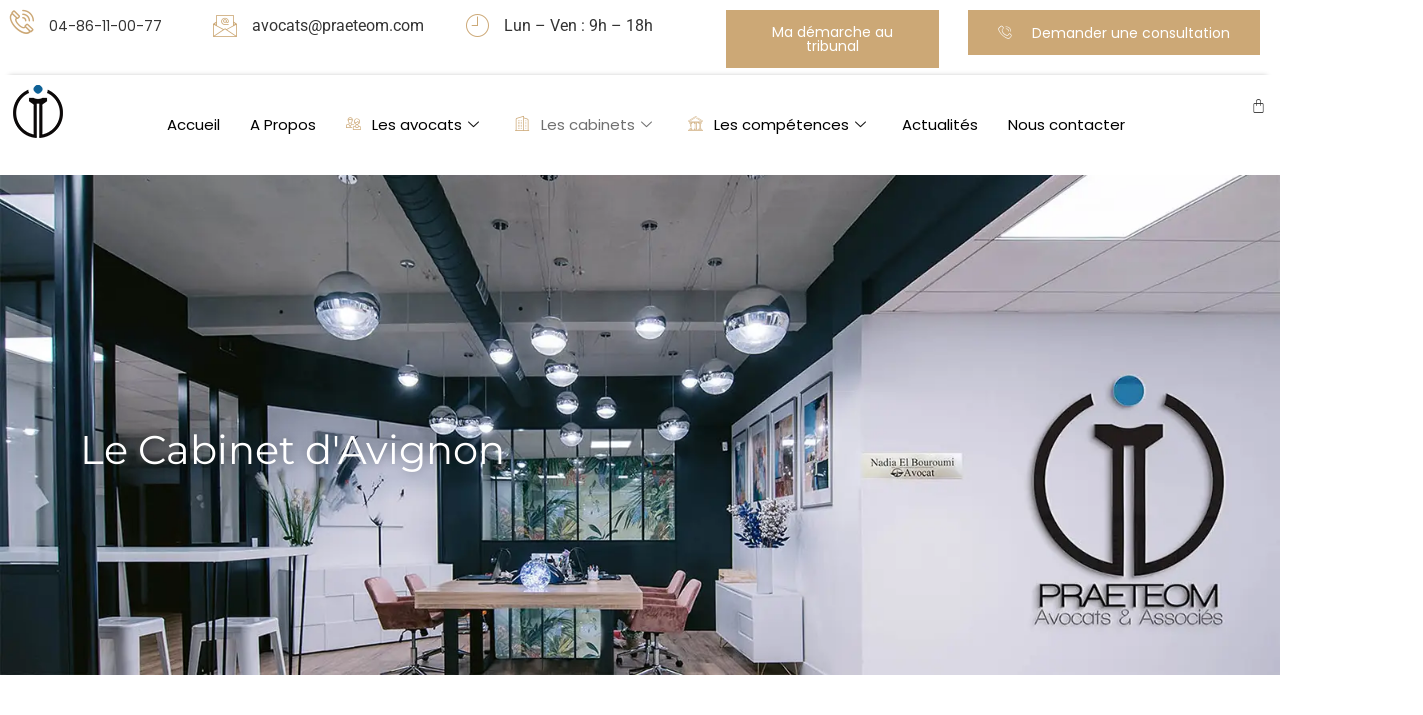

--- FILE ---
content_type: text/html; charset=UTF-8
request_url: https://praeteom.com/les-cabinets/cabinet-davignon/
body_size: 40548
content:
<!doctype html>
<html lang="fr-FR" prefix="og: https://ogp.me/ns#">
<head>
	<meta charset="UTF-8">
	<meta name="viewport" content="width=device-width, initial-scale=1">
	<link rel="profile" href="https://gmpg.org/xfn/11">
		<style>img:is([sizes="auto" i], [sizes^="auto," i]) { contain-intrinsic-size: 3000px 1500px }</style>
	<!-- Google tag (gtag.js) consent mode dataLayer added by Site Kit -->
<script id="google_gtagjs-js-consent-mode-data-layer">
window.dataLayer = window.dataLayer || [];function gtag(){dataLayer.push(arguments);}
gtag('consent', 'default', {"ad_personalization":"denied","ad_storage":"denied","ad_user_data":"denied","analytics_storage":"denied","functionality_storage":"denied","security_storage":"denied","personalization_storage":"denied","region":["AT","BE","BG","CH","CY","CZ","DE","DK","EE","ES","FI","FR","GB","GR","HR","HU","IE","IS","IT","LI","LT","LU","LV","MT","NL","NO","PL","PT","RO","SE","SI","SK"],"wait_for_update":500});
window._googlesitekitConsentCategoryMap = {"statistics":["analytics_storage"],"marketing":["ad_storage","ad_user_data","ad_personalization"],"functional":["functionality_storage","security_storage"],"preferences":["personalization_storage"]};
window._googlesitekitConsents = {"ad_personalization":"denied","ad_storage":"denied","ad_user_data":"denied","analytics_storage":"denied","functionality_storage":"denied","security_storage":"denied","personalization_storage":"denied","region":["AT","BE","BG","CH","CY","CZ","DE","DK","EE","ES","FI","FR","GB","GR","HR","HU","IE","IS","IT","LI","LT","LU","LV","MT","NL","NO","PL","PT","RO","SE","SI","SK"],"wait_for_update":500};
</script>
<!-- End Google tag (gtag.js) consent mode dataLayer added by Site Kit -->

<!-- Optimisation des moteurs de recherche par Rank Math PRO - https://rankmath.com/ -->
<title>Cabinet d&#039;Avignon - Praeteom Avocats et Associés - Cabinet d&#039;Avocat Avignon</title><link rel="preload" data-rocket-preload as="image" href="https://praeteom.com/wp-content/uploads/2023/02/Julie.webp" fetchpriority="high">
<meta name="description" content="Les assistantes juridiques jouent un rôle clé dans le fonctionnement des cabinets d&#039;avocats en France. Elles sont responsables d&#039;une grande partie du travail"/>
<meta name="robots" content="follow, index, max-snippet:-1, max-video-preview:-1, max-image-preview:large"/>
<link rel="canonical" href="https://praeteom.com/les-cabinets/cabinet-davignon/" />
<meta property="og:locale" content="fr_FR" />
<meta property="og:type" content="article" />
<meta property="og:title" content="Cabinet d&#039;Avignon - Praeteom Avocats et Associés - Cabinet d&#039;Avocat Avignon" />
<meta property="og:description" content="Les assistantes juridiques jouent un rôle clé dans le fonctionnement des cabinets d&#039;avocats en France. Elles sont responsables d&#039;une grande partie du travail" />
<meta property="og:url" content="https://praeteom.com/les-cabinets/cabinet-davignon/" />
<meta property="og:site_name" content="Praeteom Avocats &amp; Associés" />
<meta property="article:publisher" content="https://www.facebook.com/elbourouminadia.avocate" />
<meta property="og:updated_time" content="2023-02-14T17:31:10+01:00" />
<meta property="og:image" content="https://praeteom.com/wp-content/uploads/2023/02/Myriam.webp" />
<meta property="og:image:secure_url" content="https://praeteom.com/wp-content/uploads/2023/02/Myriam.webp" />
<meta property="og:image:width" content="597" />
<meta property="og:image:height" content="700" />
<meta property="og:image:alt" content="cabinet d&#039;avignon" />
<meta property="og:image:type" content="image/webp" />
<meta property="article:published_time" content="2022-12-08T15:13:48+01:00" />
<meta property="article:modified_time" content="2023-02-14T17:31:10+01:00" />
<meta name="twitter:card" content="summary_large_image" />
<meta name="twitter:title" content="Cabinet d&#039;Avignon - Praeteom Avocats et Associés - Cabinet d&#039;Avocat Avignon" />
<meta name="twitter:description" content="Les assistantes juridiques jouent un rôle clé dans le fonctionnement des cabinets d&#039;avocats en France. Elles sont responsables d&#039;une grande partie du travail" />
<meta name="twitter:image" content="https://praeteom.com/wp-content/uploads/2023/02/Myriam.webp" />
<meta name="twitter:label1" content="Temps de lecture" />
<meta name="twitter:data1" content="3 minutes" />
<script type="application/ld+json" class="rank-math-schema-pro">{"@context":"https://schema.org","@graph":[{"@type":"Place","@id":"https://praeteom.com/#place","address":{"@type":"PostalAddress","streetAddress":"2, Avenue de la Synagogue","addressLocality":"Avignon","postalCode":"84000"}},{"@type":"Organization","@id":"https://praeteom.com/#organization","name":"Nadia EL BOUROUMI","url":"https://praeteom.com","sameAs":["https://www.facebook.com/elbourouminadia.avocate"],"email":"avocats@praeteom.com","address":{"@type":"PostalAddress","streetAddress":"2, Avenue de la Synagogue","addressLocality":"Avignon","postalCode":"84000"},"logo":{"@type":"ImageObject","@id":"https://praeteom.com/#logo","url":"https://praeteom.com/wp-content/uploads/2023/02/logo_seul.jpg","contentUrl":"https://praeteom.com/wp-content/uploads/2023/02/logo_seul.jpg","caption":"Praeteom Avocats &amp; Associ\u00e9s","inLanguage":"fr-FR","width":"500","height":"527"},"contactPoint":[{"@type":"ContactPoint","telephone":"04-86-11-00-77","contactType":"customer support"}],"location":{"@id":"https://praeteom.com/#place"}},{"@type":"WebSite","@id":"https://praeteom.com/#website","url":"https://praeteom.com","name":"Praeteom Avocats &amp; Associ\u00e9s","alternateName":"Avocat Avignon Praeteom","publisher":{"@id":"https://praeteom.com/#organization"},"inLanguage":"fr-FR"},{"@type":"ImageObject","@id":"https://praeteom.com/wp-content/uploads/2023/02/Myriam.webp","url":"https://praeteom.com/wp-content/uploads/2023/02/Myriam.webp","width":"200","height":"200","inLanguage":"fr-FR"},{"@type":"WebPage","@id":"https://praeteom.com/les-cabinets/cabinet-davignon/#webpage","url":"https://praeteom.com/les-cabinets/cabinet-davignon/","name":"Cabinet d&#039;Avignon - Praeteom Avocats et Associ\u00e9s - Cabinet d&#039;Avocat Avignon","datePublished":"2022-12-08T15:13:48+01:00","dateModified":"2023-02-14T17:31:10+01:00","isPartOf":{"@id":"https://praeteom.com/#website"},"primaryImageOfPage":{"@id":"https://praeteom.com/wp-content/uploads/2023/02/Myriam.webp"},"inLanguage":"fr-FR"},{"@type":"Person","@id":"https://praeteom.com/author/thao/","name":"thao","url":"https://praeteom.com/author/thao/","image":{"@type":"ImageObject","@id":"https://secure.gravatar.com/avatar/b505220c272fa24d138b99c7947ad15eb5ab897bd684ee5641ab3f1dcea9d51d?s=96&amp;d=mm&amp;r=g","url":"https://secure.gravatar.com/avatar/b505220c272fa24d138b99c7947ad15eb5ab897bd684ee5641ab3f1dcea9d51d?s=96&amp;d=mm&amp;r=g","caption":"thao","inLanguage":"fr-FR"},"sameAs":["https://2023.praeteom.com"],"worksFor":{"@id":"https://praeteom.com/#organization"}},{"@type":"Article","headline":"Cabinet d&#039;Avignon - Praeteom Avocats et Associ\u00e9s - Cabinet d&#039;Avocat Avignon","keywords":"cabinet d'avignon,juridique","datePublished":"2022-12-08T15:13:48+01:00","dateModified":"2023-02-14T17:31:10+01:00","author":{"@id":"https://praeteom.com/author/thao/","name":"thao"},"publisher":{"@id":"https://praeteom.com/#organization"},"description":"Les assistantes juridiques jouent un r\u00f4le cl\u00e9 dans le fonctionnement des cabinets d&#039;avocats en France. Elles sont responsables d&#039;une grande partie du travail","name":"Cabinet d&#039;Avignon - Praeteom Avocats et Associ\u00e9s - Cabinet d&#039;Avocat Avignon","@id":"https://praeteom.com/les-cabinets/cabinet-davignon/#richSnippet","isPartOf":{"@id":"https://praeteom.com/les-cabinets/cabinet-davignon/#webpage"},"image":{"@id":"https://praeteom.com/wp-content/uploads/2023/02/Myriam.webp"},"inLanguage":"fr-FR","mainEntityOfPage":{"@id":"https://praeteom.com/les-cabinets/cabinet-davignon/#webpage"}}]}</script>
<!-- /Extension Rank Math WordPress SEO -->

<link rel='dns-prefetch' href='//www.googletagmanager.com' />

<link rel="alternate" type="application/rss+xml" title="Praeteom Avocats et Associés - Cabinet d&#039;Avocat Avignon &raquo; Flux" href="https://praeteom.com/feed/" />
<link rel="alternate" type="application/rss+xml" title="Praeteom Avocats et Associés - Cabinet d&#039;Avocat Avignon &raquo; Flux des commentaires" href="https://praeteom.com/comments/feed/" />

<link data-minify="1" rel='stylesheet' id='bdt-uikit-css' href='https://praeteom.com/wp-content/cache/min/1/wp-content/plugins/bdthemes-element-pack/assets/css/bdt-uikit.css?ver=1763667715' media='all' />
<link data-minify="1" rel='stylesheet' id='ep-helper-css' href='https://praeteom.com/wp-content/cache/min/1/wp-content/plugins/bdthemes-element-pack/assets/css/ep-helper.css?ver=1763667715' media='all' />
<style id='wp-emoji-styles-inline-css'>

	img.wp-smiley, img.emoji {
		display: inline !important;
		border: none !important;
		box-shadow: none !important;
		height: 1em !important;
		width: 1em !important;
		margin: 0 0.07em !important;
		vertical-align: -0.1em !important;
		background: none !important;
		padding: 0 !important;
	}
</style>
<style id='global-styles-inline-css'>
:root{--wp--preset--aspect-ratio--square: 1;--wp--preset--aspect-ratio--4-3: 4/3;--wp--preset--aspect-ratio--3-4: 3/4;--wp--preset--aspect-ratio--3-2: 3/2;--wp--preset--aspect-ratio--2-3: 2/3;--wp--preset--aspect-ratio--16-9: 16/9;--wp--preset--aspect-ratio--9-16: 9/16;--wp--preset--color--black: #000000;--wp--preset--color--cyan-bluish-gray: #abb8c3;--wp--preset--color--white: #ffffff;--wp--preset--color--pale-pink: #f78da7;--wp--preset--color--vivid-red: #cf2e2e;--wp--preset--color--luminous-vivid-orange: #ff6900;--wp--preset--color--luminous-vivid-amber: #fcb900;--wp--preset--color--light-green-cyan: #7bdcb5;--wp--preset--color--vivid-green-cyan: #00d084;--wp--preset--color--pale-cyan-blue: #8ed1fc;--wp--preset--color--vivid-cyan-blue: #0693e3;--wp--preset--color--vivid-purple: #9b51e0;--wp--preset--gradient--vivid-cyan-blue-to-vivid-purple: linear-gradient(135deg,rgba(6,147,227,1) 0%,rgb(155,81,224) 100%);--wp--preset--gradient--light-green-cyan-to-vivid-green-cyan: linear-gradient(135deg,rgb(122,220,180) 0%,rgb(0,208,130) 100%);--wp--preset--gradient--luminous-vivid-amber-to-luminous-vivid-orange: linear-gradient(135deg,rgba(252,185,0,1) 0%,rgba(255,105,0,1) 100%);--wp--preset--gradient--luminous-vivid-orange-to-vivid-red: linear-gradient(135deg,rgba(255,105,0,1) 0%,rgb(207,46,46) 100%);--wp--preset--gradient--very-light-gray-to-cyan-bluish-gray: linear-gradient(135deg,rgb(238,238,238) 0%,rgb(169,184,195) 100%);--wp--preset--gradient--cool-to-warm-spectrum: linear-gradient(135deg,rgb(74,234,220) 0%,rgb(151,120,209) 20%,rgb(207,42,186) 40%,rgb(238,44,130) 60%,rgb(251,105,98) 80%,rgb(254,248,76) 100%);--wp--preset--gradient--blush-light-purple: linear-gradient(135deg,rgb(255,206,236) 0%,rgb(152,150,240) 100%);--wp--preset--gradient--blush-bordeaux: linear-gradient(135deg,rgb(254,205,165) 0%,rgb(254,45,45) 50%,rgb(107,0,62) 100%);--wp--preset--gradient--luminous-dusk: linear-gradient(135deg,rgb(255,203,112) 0%,rgb(199,81,192) 50%,rgb(65,88,208) 100%);--wp--preset--gradient--pale-ocean: linear-gradient(135deg,rgb(255,245,203) 0%,rgb(182,227,212) 50%,rgb(51,167,181) 100%);--wp--preset--gradient--electric-grass: linear-gradient(135deg,rgb(202,248,128) 0%,rgb(113,206,126) 100%);--wp--preset--gradient--midnight: linear-gradient(135deg,rgb(2,3,129) 0%,rgb(40,116,252) 100%);--wp--preset--font-size--small: 13px;--wp--preset--font-size--medium: 20px;--wp--preset--font-size--large: 36px;--wp--preset--font-size--x-large: 42px;--wp--preset--spacing--20: 0.44rem;--wp--preset--spacing--30: 0.67rem;--wp--preset--spacing--40: 1rem;--wp--preset--spacing--50: 1.5rem;--wp--preset--spacing--60: 2.25rem;--wp--preset--spacing--70: 3.38rem;--wp--preset--spacing--80: 5.06rem;--wp--preset--shadow--natural: 6px 6px 9px rgba(0, 0, 0, 0.2);--wp--preset--shadow--deep: 12px 12px 50px rgba(0, 0, 0, 0.4);--wp--preset--shadow--sharp: 6px 6px 0px rgba(0, 0, 0, 0.2);--wp--preset--shadow--outlined: 6px 6px 0px -3px rgba(255, 255, 255, 1), 6px 6px rgba(0, 0, 0, 1);--wp--preset--shadow--crisp: 6px 6px 0px rgba(0, 0, 0, 1);}:root { --wp--style--global--content-size: 800px;--wp--style--global--wide-size: 1200px; }:where(body) { margin: 0; }.wp-site-blocks > .alignleft { float: left; margin-right: 2em; }.wp-site-blocks > .alignright { float: right; margin-left: 2em; }.wp-site-blocks > .aligncenter { justify-content: center; margin-left: auto; margin-right: auto; }:where(.wp-site-blocks) > * { margin-block-start: 24px; margin-block-end: 0; }:where(.wp-site-blocks) > :first-child { margin-block-start: 0; }:where(.wp-site-blocks) > :last-child { margin-block-end: 0; }:root { --wp--style--block-gap: 24px; }:root :where(.is-layout-flow) > :first-child{margin-block-start: 0;}:root :where(.is-layout-flow) > :last-child{margin-block-end: 0;}:root :where(.is-layout-flow) > *{margin-block-start: 24px;margin-block-end: 0;}:root :where(.is-layout-constrained) > :first-child{margin-block-start: 0;}:root :where(.is-layout-constrained) > :last-child{margin-block-end: 0;}:root :where(.is-layout-constrained) > *{margin-block-start: 24px;margin-block-end: 0;}:root :where(.is-layout-flex){gap: 24px;}:root :where(.is-layout-grid){gap: 24px;}.is-layout-flow > .alignleft{float: left;margin-inline-start: 0;margin-inline-end: 2em;}.is-layout-flow > .alignright{float: right;margin-inline-start: 2em;margin-inline-end: 0;}.is-layout-flow > .aligncenter{margin-left: auto !important;margin-right: auto !important;}.is-layout-constrained > .alignleft{float: left;margin-inline-start: 0;margin-inline-end: 2em;}.is-layout-constrained > .alignright{float: right;margin-inline-start: 2em;margin-inline-end: 0;}.is-layout-constrained > .aligncenter{margin-left: auto !important;margin-right: auto !important;}.is-layout-constrained > :where(:not(.alignleft):not(.alignright):not(.alignfull)){max-width: var(--wp--style--global--content-size);margin-left: auto !important;margin-right: auto !important;}.is-layout-constrained > .alignwide{max-width: var(--wp--style--global--wide-size);}body .is-layout-flex{display: flex;}.is-layout-flex{flex-wrap: wrap;align-items: center;}.is-layout-flex > :is(*, div){margin: 0;}body .is-layout-grid{display: grid;}.is-layout-grid > :is(*, div){margin: 0;}body{padding-top: 0px;padding-right: 0px;padding-bottom: 0px;padding-left: 0px;}a:where(:not(.wp-element-button)){text-decoration: underline;}:root :where(.wp-element-button, .wp-block-button__link){background-color: #32373c;border-width: 0;color: #fff;font-family: inherit;font-size: inherit;line-height: inherit;padding: calc(0.667em + 2px) calc(1.333em + 2px);text-decoration: none;}.has-black-color{color: var(--wp--preset--color--black) !important;}.has-cyan-bluish-gray-color{color: var(--wp--preset--color--cyan-bluish-gray) !important;}.has-white-color{color: var(--wp--preset--color--white) !important;}.has-pale-pink-color{color: var(--wp--preset--color--pale-pink) !important;}.has-vivid-red-color{color: var(--wp--preset--color--vivid-red) !important;}.has-luminous-vivid-orange-color{color: var(--wp--preset--color--luminous-vivid-orange) !important;}.has-luminous-vivid-amber-color{color: var(--wp--preset--color--luminous-vivid-amber) !important;}.has-light-green-cyan-color{color: var(--wp--preset--color--light-green-cyan) !important;}.has-vivid-green-cyan-color{color: var(--wp--preset--color--vivid-green-cyan) !important;}.has-pale-cyan-blue-color{color: var(--wp--preset--color--pale-cyan-blue) !important;}.has-vivid-cyan-blue-color{color: var(--wp--preset--color--vivid-cyan-blue) !important;}.has-vivid-purple-color{color: var(--wp--preset--color--vivid-purple) !important;}.has-black-background-color{background-color: var(--wp--preset--color--black) !important;}.has-cyan-bluish-gray-background-color{background-color: var(--wp--preset--color--cyan-bluish-gray) !important;}.has-white-background-color{background-color: var(--wp--preset--color--white) !important;}.has-pale-pink-background-color{background-color: var(--wp--preset--color--pale-pink) !important;}.has-vivid-red-background-color{background-color: var(--wp--preset--color--vivid-red) !important;}.has-luminous-vivid-orange-background-color{background-color: var(--wp--preset--color--luminous-vivid-orange) !important;}.has-luminous-vivid-amber-background-color{background-color: var(--wp--preset--color--luminous-vivid-amber) !important;}.has-light-green-cyan-background-color{background-color: var(--wp--preset--color--light-green-cyan) !important;}.has-vivid-green-cyan-background-color{background-color: var(--wp--preset--color--vivid-green-cyan) !important;}.has-pale-cyan-blue-background-color{background-color: var(--wp--preset--color--pale-cyan-blue) !important;}.has-vivid-cyan-blue-background-color{background-color: var(--wp--preset--color--vivid-cyan-blue) !important;}.has-vivid-purple-background-color{background-color: var(--wp--preset--color--vivid-purple) !important;}.has-black-border-color{border-color: var(--wp--preset--color--black) !important;}.has-cyan-bluish-gray-border-color{border-color: var(--wp--preset--color--cyan-bluish-gray) !important;}.has-white-border-color{border-color: var(--wp--preset--color--white) !important;}.has-pale-pink-border-color{border-color: var(--wp--preset--color--pale-pink) !important;}.has-vivid-red-border-color{border-color: var(--wp--preset--color--vivid-red) !important;}.has-luminous-vivid-orange-border-color{border-color: var(--wp--preset--color--luminous-vivid-orange) !important;}.has-luminous-vivid-amber-border-color{border-color: var(--wp--preset--color--luminous-vivid-amber) !important;}.has-light-green-cyan-border-color{border-color: var(--wp--preset--color--light-green-cyan) !important;}.has-vivid-green-cyan-border-color{border-color: var(--wp--preset--color--vivid-green-cyan) !important;}.has-pale-cyan-blue-border-color{border-color: var(--wp--preset--color--pale-cyan-blue) !important;}.has-vivid-cyan-blue-border-color{border-color: var(--wp--preset--color--vivid-cyan-blue) !important;}.has-vivid-purple-border-color{border-color: var(--wp--preset--color--vivid-purple) !important;}.has-vivid-cyan-blue-to-vivid-purple-gradient-background{background: var(--wp--preset--gradient--vivid-cyan-blue-to-vivid-purple) !important;}.has-light-green-cyan-to-vivid-green-cyan-gradient-background{background: var(--wp--preset--gradient--light-green-cyan-to-vivid-green-cyan) !important;}.has-luminous-vivid-amber-to-luminous-vivid-orange-gradient-background{background: var(--wp--preset--gradient--luminous-vivid-amber-to-luminous-vivid-orange) !important;}.has-luminous-vivid-orange-to-vivid-red-gradient-background{background: var(--wp--preset--gradient--luminous-vivid-orange-to-vivid-red) !important;}.has-very-light-gray-to-cyan-bluish-gray-gradient-background{background: var(--wp--preset--gradient--very-light-gray-to-cyan-bluish-gray) !important;}.has-cool-to-warm-spectrum-gradient-background{background: var(--wp--preset--gradient--cool-to-warm-spectrum) !important;}.has-blush-light-purple-gradient-background{background: var(--wp--preset--gradient--blush-light-purple) !important;}.has-blush-bordeaux-gradient-background{background: var(--wp--preset--gradient--blush-bordeaux) !important;}.has-luminous-dusk-gradient-background{background: var(--wp--preset--gradient--luminous-dusk) !important;}.has-pale-ocean-gradient-background{background: var(--wp--preset--gradient--pale-ocean) !important;}.has-electric-grass-gradient-background{background: var(--wp--preset--gradient--electric-grass) !important;}.has-midnight-gradient-background{background: var(--wp--preset--gradient--midnight) !important;}.has-small-font-size{font-size: var(--wp--preset--font-size--small) !important;}.has-medium-font-size{font-size: var(--wp--preset--font-size--medium) !important;}.has-large-font-size{font-size: var(--wp--preset--font-size--large) !important;}.has-x-large-font-size{font-size: var(--wp--preset--font-size--x-large) !important;}
:root :where(.wp-block-pullquote){font-size: 1.5em;line-height: 1.6;}
</style>
<link data-minify="1" rel='stylesheet' id='woocommerce-layout-css' href='https://praeteom.com/wp-content/cache/min/1/wp-content/plugins/woocommerce/assets/css/woocommerce-layout.css?ver=1763667715' media='all' />
<link data-minify="1" rel='stylesheet' id='woocommerce-smallscreen-css' href='https://praeteom.com/wp-content/cache/min/1/wp-content/plugins/woocommerce/assets/css/woocommerce-smallscreen.css?ver=1763667715' media='only screen and (max-width: 768px)' />
<link data-minify="1" rel='stylesheet' id='woocommerce-general-css' href='https://praeteom.com/wp-content/cache/min/1/wp-content/plugins/woocommerce/assets/css/woocommerce.css?ver=1763667715' media='all' />
<style id='woocommerce-inline-inline-css'>
.woocommerce form .form-row .required { visibility: visible; }
</style>
<link rel='stylesheet' id='cmplz-general-css' href='https://praeteom.com/wp-content/plugins/complianz-gdpr-premium/assets/css/cookieblocker.min.css?ver=6.5.2' media='all' />
<link data-minify="1" rel='stylesheet' id='brands-styles-css' href='https://praeteom.com/wp-content/cache/min/1/wp-content/plugins/woocommerce/assets/css/brands.css?ver=1763667715' media='all' />
<link data-minify="1" rel='stylesheet' id='hello-elementor-css' href='https://praeteom.com/wp-content/cache/min/1/wp-content/themes/hello-elementor/assets/css/reset.css?ver=1763667715' media='all' />
<link data-minify="1" rel='stylesheet' id='hello-elementor-theme-style-css' href='https://praeteom.com/wp-content/cache/min/1/wp-content/themes/hello-elementor/assets/css/theme.css?ver=1763667715' media='all' />
<link data-minify="1" rel='stylesheet' id='hello-elementor-header-footer-css' href='https://praeteom.com/wp-content/cache/min/1/wp-content/themes/hello-elementor/assets/css/header-footer.css?ver=1763667715' media='all' />
<link rel='stylesheet' id='elementor-frontend-css' href='https://praeteom.com/wp-content/plugins/elementor/assets/css/frontend.min.css?ver=3.33.1' media='all' />
<link rel='stylesheet' id='elementor-post-5-css' href='https://praeteom.com/wp-content/uploads/elementor/css/post-5.css?ver=1763667712' media='all' />
<link data-minify="1" rel='stylesheet' id='ep-advanced-icon-box-css' href='https://praeteom.com/wp-content/cache/min/1/wp-content/plugins/bdthemes-element-pack/assets/css/ep-advanced-icon-box.css?ver=1763667715' media='all' />
<link rel='stylesheet' id='widget-image-css' href='https://praeteom.com/wp-content/plugins/elementor/assets/css/widget-image.min.css?ver=3.33.1' media='all' />
<link rel='stylesheet' id='widget-woocommerce-menu-cart-css' href='https://praeteom.com/wp-content/plugins/elementor-pro/assets/css/widget-woocommerce-menu-cart.min.css?ver=3.33.1' media='all' />
<link rel='stylesheet' id='e-sticky-css' href='https://praeteom.com/wp-content/plugins/elementor-pro/assets/css/modules/sticky.min.css?ver=3.33.1' media='all' />
<link rel='stylesheet' id='widget-spacer-css' href='https://praeteom.com/wp-content/plugins/elementor/assets/css/widget-spacer.min.css?ver=3.33.1' media='all' />
<link rel='stylesheet' id='widget-divider-css' href='https://praeteom.com/wp-content/plugins/elementor/assets/css/widget-divider.min.css?ver=3.33.1' media='all' />
<link rel='stylesheet' id='widget-icon-list-css' href='https://praeteom.com/wp-content/plugins/elementor/assets/css/widget-icon-list.min.css?ver=3.33.1' media='all' />
<link data-minify="1" rel='stylesheet' id='ep-creative-button-css' href='https://praeteom.com/wp-content/cache/min/1/wp-content/plugins/bdthemes-element-pack/assets/css/ep-creative-button.css?ver=1763667715' media='all' />
<link data-minify="1" rel='stylesheet' id='elementor-icons-css' href='https://praeteom.com/wp-content/cache/min/1/wp-content/plugins/elementor/assets/lib/eicons/css/elementor-icons.min.css?ver=1763667715' media='all' />
<link data-minify="1" rel='stylesheet' id='ep-font-css' href='https://praeteom.com/wp-content/cache/min/1/wp-content/plugins/bdthemes-element-pack/assets/css/ep-font.css?ver=1763667715' media='all' />
<link rel='stylesheet' id='widget-heading-css' href='https://praeteom.com/wp-content/plugins/elementor/assets/css/widget-heading.min.css?ver=3.33.1' media='all' />
<link rel='stylesheet' id='elementor-icons-shared-0-css' href='https://praeteom.com/wp-content/plugins/elementor/assets/lib/font-awesome/css/fontawesome.min.css?ver=5.15.3' media='all' />
<link data-minify="1" rel='stylesheet' id='elementor-icons-fa-solid-css' href='https://praeteom.com/wp-content/cache/min/1/wp-content/plugins/elementor/assets/lib/font-awesome/css/solid.min.css?ver=1763667715' media='all' />
<link data-minify="1" rel='stylesheet' id='elementor-icons-fa-brands-css' href='https://praeteom.com/wp-content/cache/min/1/wp-content/plugins/elementor/assets/lib/font-awesome/css/brands.min.css?ver=1763668050' media='all' />
<link data-minify="1" rel='stylesheet' id='ep-member-css' href='https://praeteom.com/wp-content/cache/min/1/wp-content/plugins/bdthemes-element-pack/assets/css/ep-member.css?ver=1763668050' media='all' />
<link rel='stylesheet' id='elementor-post-12-css' href='https://praeteom.com/wp-content/uploads/elementor/css/post-12.css?ver=1763668322' media='all' />
<link rel='stylesheet' id='elementor-post-8-css' href='https://praeteom.com/wp-content/uploads/elementor/css/post-8.css?ver=1763667713' media='all' />
<link rel='stylesheet' id='elementor-post-481-css' href='https://praeteom.com/wp-content/uploads/elementor/css/post-481.css?ver=1763667714' media='all' />
<link data-minify="1" rel='stylesheet' id='ekit-widget-styles-css' href='https://praeteom.com/wp-content/cache/min/1/wp-content/plugins/elementskit-lite/widgets/init/assets/css/widget-styles.css?ver=1763667715' media='all' />
<link data-minify="1" rel='stylesheet' id='ekit-widget-styles-pro-css' href='https://praeteom.com/wp-content/cache/min/1/wp-content/plugins/elementskit/widgets/init/assets/css/widget-styles-pro.css?ver=1763667715' media='all' />
<link data-minify="1" rel='stylesheet' id='ekit-responsive-css' href='https://praeteom.com/wp-content/cache/min/1/wp-content/plugins/elementskit-lite/widgets/init/assets/css/responsive.css?ver=1763667715' media='all' />
<link data-minify="1" rel='stylesheet' id='elementor-gf-local-montserrat-css' href='https://praeteom.com/wp-content/cache/min/1/wp-content/uploads/elementor/google-fonts/css/montserrat.css?ver=1763667715' media='all' />
<link data-minify="1" rel='stylesheet' id='elementor-gf-local-roboto-css' href='https://praeteom.com/wp-content/cache/min/1/wp-content/uploads/elementor/google-fonts/css/roboto.css?ver=1763667715' media='all' />
<link data-minify="1" rel='stylesheet' id='elementor-gf-local-poppins-css' href='https://praeteom.com/wp-content/cache/min/1/wp-content/uploads/elementor/google-fonts/css/poppins.css?ver=1763667715' media='all' />
<link data-minify="1" rel='stylesheet' id='elementor-gf-local-satisfy-css' href='https://praeteom.com/wp-content/cache/min/1/wp-content/uploads/elementor/google-fonts/css/satisfy.css?ver=1763667715' media='all' />
<link data-minify="1" rel='stylesheet' id='elementor-icons-ekiticons-css' href='https://praeteom.com/wp-content/cache/min/1/wp-content/plugins/elementskit-lite/modules/elementskit-icon-pack/assets/css/ekiticons.css?ver=1763667715' media='all' />
<script src="https://praeteom.com/wp-includes/js/jquery/jquery.min.js?ver=3.7.1" id="jquery-core-js" data-rocket-defer defer></script>


<script id="wc-cart-fragments-js-extra">
var wc_cart_fragments_params = {"ajax_url":"\/wp-admin\/admin-ajax.php","wc_ajax_url":"\/?wc-ajax=%%endpoint%%","cart_hash_key":"wc_cart_hash_788afbecc1321f7722acc7f309fed642","fragment_name":"wc_fragments_788afbecc1321f7722acc7f309fed642","request_timeout":"5000"};
</script>


<script id="wc-add-to-cart-js-extra">
var wc_add_to_cart_params = {"ajax_url":"\/wp-admin\/admin-ajax.php","wc_ajax_url":"\/?wc-ajax=%%endpoint%%","i18n_view_cart":"Voir le panier","cart_url":"https:\/\/praeteom.com\/panier\/","is_cart":"","cart_redirect_after_add":"yes"};
</script>


<!-- Extrait de code de la balise Google (gtag.js) ajouté par Site Kit -->
<!-- Extrait Google Analytics ajouté par Site Kit -->
<script src="https://www.googletagmanager.com/gtag/js?id=GT-K82QQ5V" id="google_gtagjs-js" async></script>
<script id="google_gtagjs-js-after">
window.dataLayer = window.dataLayer || [];function gtag(){dataLayer.push(arguments);}
gtag("set","linker",{"domains":["praeteom.com"]});
gtag("js", new Date());
gtag("set", "developer_id.dZTNiMT", true);
gtag("config", "GT-K82QQ5V", {"googlesitekit_post_type":"page"});
 window._googlesitekit = window._googlesitekit || {}; window._googlesitekit.throttledEvents = []; window._googlesitekit.gtagEvent = (name, data) => { var key = JSON.stringify( { name, data } ); if ( !! window._googlesitekit.throttledEvents[ key ] ) { return; } window._googlesitekit.throttledEvents[ key ] = true; setTimeout( () => { delete window._googlesitekit.throttledEvents[ key ]; }, 5 ); gtag( "event", name, { ...data, event_source: "site-kit" } ); };
</script>
<link rel="https://api.w.org/" href="https://praeteom.com/wp-json/" /><link rel="alternate" title="JSON" type="application/json" href="https://praeteom.com/wp-json/wp/v2/pages/12" /><link rel="EditURI" type="application/rsd+xml" title="RSD" href="https://praeteom.com/xmlrpc.php?rsd" />
<meta name="generator" content="WordPress 6.8.3" />
<link rel='shortlink' href='https://praeteom.com/?p=12' />
<link rel="alternate" title="oEmbed (JSON)" type="application/json+oembed" href="https://praeteom.com/wp-json/oembed/1.0/embed?url=https%3A%2F%2Fpraeteom.com%2Fles-cabinets%2Fcabinet-davignon%2F" />
<link rel="alternate" title="oEmbed (XML)" type="text/xml+oembed" href="https://praeteom.com/wp-json/oembed/1.0/embed?url=https%3A%2F%2Fpraeteom.com%2Fles-cabinets%2Fcabinet-davignon%2F&#038;format=xml" />
<meta name="generator" content="Site Kit by Google 1.166.0" /><style>.cmplz-hidden{display:none!important;}</style>	<noscript><style>.woocommerce-product-gallery{ opacity: 1 !important; }</style></noscript>
	<meta name="generator" content="Elementor 3.33.1; features: additional_custom_breakpoints; settings: css_print_method-external, google_font-enabled, font_display-swap">
			<style>
				.e-con.e-parent:nth-of-type(n+4):not(.e-lazyloaded):not(.e-no-lazyload),
				.e-con.e-parent:nth-of-type(n+4):not(.e-lazyloaded):not(.e-no-lazyload) * {
					background-image: none !important;
				}
				@media screen and (max-height: 1024px) {
					.e-con.e-parent:nth-of-type(n+3):not(.e-lazyloaded):not(.e-no-lazyload),
					.e-con.e-parent:nth-of-type(n+3):not(.e-lazyloaded):not(.e-no-lazyload) * {
						background-image: none !important;
					}
				}
				@media screen and (max-height: 640px) {
					.e-con.e-parent:nth-of-type(n+2):not(.e-lazyloaded):not(.e-no-lazyload),
					.e-con.e-parent:nth-of-type(n+2):not(.e-lazyloaded):not(.e-no-lazyload) * {
						background-image: none !important;
					}
				}
			</style>
			<script id="google_gtagjs" src="https://www.googletagmanager.com/gtag/js?id=G-7K4T9Q3BXC" async></script>
<script id="google_gtagjs-inline">
window.dataLayer = window.dataLayer || [];function gtag(){dataLayer.push(arguments);}gtag('js', new Date());gtag('config', 'G-7K4T9Q3BXC', {} );
</script>
<link rel="icon" href="https://praeteom.com/wp-content/uploads/2022/12/cropped-cropped-logo_praeteom_web-32x32.png" sizes="32x32" />
<link rel="icon" href="https://praeteom.com/wp-content/uploads/2022/12/cropped-cropped-logo_praeteom_web-192x192.png" sizes="192x192" />
<link rel="apple-touch-icon" href="https://praeteom.com/wp-content/uploads/2022/12/cropped-cropped-logo_praeteom_web-180x180.png" />
<meta name="msapplication-TileImage" content="https://praeteom.com/wp-content/uploads/2022/12/cropped-cropped-logo_praeteom_web-270x270.png" />
<noscript><style id="rocket-lazyload-nojs-css">.rll-youtube-player, [data-lazy-src]{display:none !important;}</style></noscript><meta name="generator" content="WP Rocket 3.18.3" data-wpr-features="wpr_defer_js wpr_minify_concatenate_js wpr_lazyload_images wpr_oci wpr_image_dimensions wpr_minify_css wpr_preload_links wpr_host_fonts_locally wpr_desktop" /></head>
<body data-cmplz=1 class="wp-singular page-template-default page page-id-12 page-child parent-pageid-10 wp-custom-logo wp-embed-responsive wp-theme-hello-elementor theme-hello-elementor woocommerce-no-js hello-elementor-default elementor-default elementor-kit-5 elementor-page elementor-page-12">


<a class="skip-link screen-reader-text" href="#content">Aller au contenu</a>

		<header  data-elementor-type="header" data-elementor-id="8" class="elementor elementor-8 elementor-location-header" data-elementor-post-type="elementor_library">
					<section class="elementor-section elementor-top-section elementor-element elementor-element-5769ec5 elementor-section-stretched elementor-section-full_width elementor-section-height-default elementor-section-height-default" data-id="5769ec5" data-element_type="section" data-settings="{&quot;stretch_section&quot;:&quot;section-stretched&quot;,&quot;ekit_has_onepagescroll_dot&quot;:&quot;yes&quot;}">
						<div  class="elementor-container elementor-column-gap-default">
					<div class="elementor-column elementor-col-20 elementor-top-column elementor-element elementor-element-8853a9d" data-id="8853a9d" data-element_type="column">
			<div class="elementor-widget-wrap elementor-element-populated">
						<div class="elementor-element elementor-element-e34a13e elementor-position-left bdt-icon-type-icon bdt-icon-effect-none elementor-widget elementor-widget-bdt-advanced-icon-box" data-id="e34a13e" data-element_type="widget" data-settings="{&quot;ekit_we_effect_on&quot;:&quot;none&quot;}" data-widget_type="bdt-advanced-icon-box.default">
				<div class="elementor-widget-container">
							<div class="bdt-ep-advanced-icon-box">

			
			<div class="bdt-ep-advanced-icon-box-content">

											<div class="bdt-ep-advanced-icon-box-icon-heading bdt-flex bdt-flex-middle">

			
					<div class="bdt-ep-advanced-icon-box-icon">
				<span class="bdt-ep-advanced-icon-box-icon-wrap">


					
						<i aria-hidden="true" class="icon icon-phone-call1"></i>

									</span>
			</div>
		
	

			<div class="bdt-icon-box-title-wrapper">

									<h3 class="bdt-ep-advanced-icon-box-title">
						<span >
							04-86-11-00-77						</span>
					</h3>
				

							</div>
		</div>
					
				
				
									<a class="bdt-ep-advanced-icon-box-readmore bdt-display-inline-block" href="#">
						
											</a>
							</div>
		</div>

		
		
				</div>
				</div>
					</div>
		</div>
				<div class="elementor-column elementor-col-20 elementor-top-column elementor-element elementor-element-7d3887c" data-id="7d3887c" data-element_type="column">
			<div class="elementor-widget-wrap elementor-element-populated">
						<div class="elementor-element elementor-element-092f58f elementor-position-left elementor-hidden-tablet elementor-hidden-mobile bdt-icon-type-icon elementor-vertical-align-top bdt-icon-effect-none elementor-widget elementor-widget-bdt-advanced-icon-box" data-id="092f58f" data-element_type="widget" data-settings="{&quot;ekit_we_effect_on&quot;:&quot;none&quot;}" data-widget_type="bdt-advanced-icon-box.default">
				<div class="elementor-widget-container">
							<div class="bdt-ep-advanced-icon-box">

							
					<div class="bdt-ep-advanced-icon-box-icon">
				<span class="bdt-ep-advanced-icon-box-icon-wrap">


					
						<i aria-hidden="true" class="icon icon-email"></i>

									</span>
			</div>
		
				
			<div class="bdt-ep-advanced-icon-box-content">

									
		

		
					
				
									<div class="bdt-ep-advanced-icon-box-description">
						<p>avocats@praeteom.com</p>					</div>
				
									<a class="bdt-ep-advanced-icon-box-readmore bdt-display-inline-block" href="http://avocats@praeteom.com">
						
											</a>
							</div>
		</div>

		
		
				</div>
				</div>
					</div>
		</div>
				<div class="elementor-column elementor-col-20 elementor-top-column elementor-element elementor-element-1722410" data-id="1722410" data-element_type="column">
			<div class="elementor-widget-wrap elementor-element-populated">
						<div class="elementor-element elementor-element-aab8aaa elementor-position-left elementor-hidden-tablet elementor-hidden-mobile bdt-icon-type-icon elementor-vertical-align-top bdt-icon-effect-none elementor-widget elementor-widget-bdt-advanced-icon-box" data-id="aab8aaa" data-element_type="widget" data-settings="{&quot;ekit_we_effect_on&quot;:&quot;none&quot;}" data-widget_type="bdt-advanced-icon-box.default">
				<div class="elementor-widget-container">
							<div class="bdt-ep-advanced-icon-box">

							
					<div class="bdt-ep-advanced-icon-box-icon">
				<span class="bdt-ep-advanced-icon-box-icon-wrap">


					
						<i aria-hidden="true" class="icon icon-clock2"></i>

									</span>
			</div>
		
				
			<div class="bdt-ep-advanced-icon-box-content">

									
		

		
					
				
									<div class="bdt-ep-advanced-icon-box-description">
						<p>Lun &#8211; Ven : 9h &#8211; 18h</p>					</div>
				
									<a class="bdt-ep-advanced-icon-box-readmore bdt-display-inline-block" href="#">
						
											</a>
							</div>
		</div>

		
		
				</div>
				</div>
					</div>
		</div>
				<div class="elementor-column elementor-col-20 elementor-top-column elementor-element elementor-element-badf9f6" data-id="badf9f6" data-element_type="column">
			<div class="elementor-widget-wrap elementor-element-populated">
						<div class="elementor-element elementor-element-7050076 elementor-hidden-tablet elementor-hidden-mobile elementor-align-center elementor-widget elementor-widget-elementskit-button" data-id="7050076" data-element_type="widget" data-settings="{&quot;ekit_we_effect_on&quot;:&quot;none&quot;}" data-widget_type="elementskit-button.default">
				<div class="elementor-widget-container">
					<div class="ekit-wid-con" >		<div class="ekit-btn-wraper">
							<a href="https://praeteom.com/mes-demarches-au-tribunal/" class="elementskit-btn  whitespace--normal" id="">
					Ma démarche au tribunal				</a>
					</div>
        </div>				</div>
				</div>
					</div>
		</div>
				<div class="elementor-column elementor-col-20 elementor-top-column elementor-element elementor-element-6fa5010" data-id="6fa5010" data-element_type="column">
			<div class="elementor-widget-wrap elementor-element-populated">
						<div class="elementor-element elementor-element-46ab000 elementor-hidden-tablet elementor-hidden-mobile elementor-align-center elementor-widget elementor-widget-elementskit-button" data-id="46ab000" data-element_type="widget" data-settings="{&quot;ekit_we_effect_on&quot;:&quot;none&quot;}" data-widget_type="elementskit-button.default">
				<div class="elementor-widget-container">
					<div class="ekit-wid-con" >		<div class="ekit-btn-wraper">
							<a href="https://praeteom.com/consultations/" class="elementskit-btn  whitespace--normal" id="">
					<i class="icon icon-phone-call2"></i>Demander une consultation				</a>
					</div>
        </div>				</div>
				</div>
					</div>
		</div>
					</div>
		</section>
				<section class="elementor-section elementor-top-section elementor-element elementor-element-60431d8 elementor-section-stretched elementor-section-boxed elementor-section-height-default elementor-section-height-default" data-id="60431d8" data-element_type="section" data-settings="{&quot;stretch_section&quot;:&quot;section-stretched&quot;,&quot;background_background&quot;:&quot;classic&quot;,&quot;sticky&quot;:&quot;top&quot;,&quot;ekit_has_onepagescroll_dot&quot;:&quot;yes&quot;,&quot;sticky_on&quot;:[&quot;desktop&quot;,&quot;tablet&quot;,&quot;mobile&quot;],&quot;sticky_offset&quot;:0,&quot;sticky_effects_offset&quot;:0,&quot;sticky_anchor_link_offset&quot;:0}">
						<div  class="elementor-container elementor-column-gap-default">
					<div class="elementor-column elementor-col-33 elementor-top-column elementor-element elementor-element-b76cdd3" data-id="b76cdd3" data-element_type="column">
			<div class="elementor-widget-wrap elementor-element-populated">
						<div class="elementor-element elementor-element-d49bc58 elementor-align--mobilecenter elementor-hidden-desktop elementor-align-center elementor-widget elementor-widget-elementskit-button" data-id="d49bc58" data-element_type="widget" data-settings="{&quot;ekit_we_effect_on&quot;:&quot;none&quot;}" data-widget_type="elementskit-button.default">
				<div class="elementor-widget-container">
					<div class="ekit-wid-con" >		<div class="ekit-btn-wraper">
							<a href="https://praeteom.com/consultations/" class="elementskit-btn  whitespace--normal" id="">
					Demander une consultation				</a>
					</div>
        </div>				</div>
				</div>
				<div class="elementor-element elementor-element-3ad463f elementor-hidden-desktop elementor-align-center elementor-widget elementor-widget-elementskit-button" data-id="3ad463f" data-element_type="widget" data-settings="{&quot;ekit_we_effect_on&quot;:&quot;none&quot;}" data-widget_type="elementskit-button.default">
				<div class="elementor-widget-container">
					<div class="ekit-wid-con" >		<div class="ekit-btn-wraper">
							<a href="https://praeteom.com/mes-demarches-au-tribunal/" class="elementskit-btn  whitespace--normal" id="">
					Ma démarche au tribunal				</a>
					</div>
        </div>				</div>
				</div>
				<div class="elementor-element elementor-element-16cb5ce elementor-widget elementor-widget-theme-site-logo elementor-widget-image" data-id="16cb5ce" data-element_type="widget" data-settings="{&quot;ekit_we_effect_on&quot;:&quot;none&quot;}" data-widget_type="theme-site-logo.default">
				<div class="elementor-widget-container">
											<a href="https://praeteom.com">
			<img width="50" height="53" src="https://praeteom.com/wp-content/uploads/2022/12/cropped-logo_praeteom_web-1.png" class="attachment-thumbnail size-thumbnail wp-image-1891" alt="avocats" />				</a>
											</div>
				</div>
					</div>
		</div>
				<div class="elementor-column elementor-col-33 elementor-top-column elementor-element elementor-element-cb9190d" data-id="cb9190d" data-element_type="column">
			<div class="elementor-widget-wrap elementor-element-populated">
						<div class="elementor-element elementor-element-6ac2f33 elementor-widget elementor-widget-ekit-nav-menu" data-id="6ac2f33" data-element_type="widget" data-settings="{&quot;ekit_we_effect_on&quot;:&quot;none&quot;}" data-widget_type="ekit-nav-menu.default">
				<div class="elementor-widget-container">
							<nav class="ekit-wid-con ekit_menu_responsive_tablet" 
			data-hamburger-icon="" 
			data-hamburger-icon-type="icon" 
			data-responsive-breakpoint="1024">
			            <button class="elementskit-menu-hamburger elementskit-menu-toggler"  type="button" aria-label="hamburger-icon">
                                    <span class="elementskit-menu-hamburger-icon"></span><span class="elementskit-menu-hamburger-icon"></span><span class="elementskit-menu-hamburger-icon"></span>
                            </button>
            <div id="ekit-megamenu-menu-principal" class="elementskit-menu-container elementskit-menu-offcanvas-elements elementskit-navbar-nav-default ekit-nav-menu-one-page-no ekit-nav-dropdown-hover"><ul id="menu-menu-principal" class="elementskit-navbar-nav elementskit-menu-po-center submenu-click-on-icon"><li id="menu-item-63" class="menu-item menu-item-type-post_type menu-item-object-page menu-item-home menu-item-63 nav-item elementskit-mobile-builder-content" data-vertical-menu=750px><a href="https://praeteom.com/" class="ekit-menu-nav-link">Accueil</a></li>
<li id="menu-item-457" class="menu-item menu-item-type-post_type menu-item-object-page menu-item-457 nav-item elementskit-mobile-builder-content" data-vertical-menu=750px><a href="https://praeteom.com/a-propos/" class="ekit-menu-nav-link">A Propos</a></li>
<li id="menu-item-65" class="menu-item menu-item-type-post_type menu-item-object-page menu-item-has-children menu-item-65 nav-item elementskit-dropdown-has relative_position elementskit-dropdown-menu-default_width elementskit-megamenu-has elementskit-mobile-builder-content" data-vertical-menu=750px><a href="https://praeteom.com/les-avocats/" class="ekit-menu-nav-link ekit-menu-dropdown-toggle"><i class="ekit-menu-icon icon icon-users2" style="color:#cca876" ></i>Les avocats<i class="icon icon-down-arrow1 elementskit-submenu-indicator"></i></a>
<ul class="elementskit-dropdown elementskit-submenu-panel">
	<li id="menu-item-71" class="menu-item menu-item-type-post_type menu-item-object-page menu-item-71 nav-item elementskit-mobile-builder-content" data-vertical-menu=750px><a href="https://praeteom.com/les-avocats/nadia-el-bouroumi/" class=" dropdown-item">Nadia EL BOUROUMI</a>	<li id="menu-item-66" class="menu-item menu-item-type-post_type menu-item-object-page menu-item-66 nav-item elementskit-mobile-builder-content" data-vertical-menu=750px><a href="https://praeteom.com/les-avocats/charlene-martane/" class=" dropdown-item">Charlène MARTANE</a>	<li id="menu-item-72" class="menu-item menu-item-type-post_type menu-item-object-page menu-item-72 nav-item elementskit-mobile-builder-content" data-vertical-menu=750px><a href="https://praeteom.com/les-avocats/philippe-licini/" class=" dropdown-item">Philippe LICINI</a>	<li id="menu-item-68" class="menu-item menu-item-type-post_type menu-item-object-page menu-item-68 nav-item elementskit-mobile-builder-content" data-vertical-menu=750px><a href="https://praeteom.com/les-avocats/karima-chabour/" class=" dropdown-item">Karima CHABOUR</a>	<li id="menu-item-70" class="menu-item menu-item-type-post_type menu-item-object-page menu-item-70 nav-item elementskit-mobile-builder-content" data-vertical-menu=750px><a href="https://praeteom.com/les-avocats/luce-raina/" class=" dropdown-item">Luce RAINA</a>	<li id="menu-item-80" class="menu-item menu-item-type-post_type menu-item-object-page menu-item-80 nav-item elementskit-mobile-builder-content" data-vertical-menu=750px><a href="https://praeteom.com/les-avocats/hicham-affane/" class=" dropdown-item">Hicham AFFANE</a></ul>
<div class="elementskit-megamenu-panel">		<div data-elementor-type="wp-post" data-elementor-id="111" class="elementor elementor-111" data-elementor-post-type="elementskit_content">
						<section class="elementor-section elementor-top-section elementor-element elementor-element-4f5eb15 elementor-section-boxed elementor-section-height-default elementor-section-height-default" data-id="4f5eb15" data-element_type="section" data-settings="{&quot;background_background&quot;:&quot;classic&quot;,&quot;ekit_has_onepagescroll_dot&quot;:&quot;yes&quot;}">
						<div class="elementor-container elementor-column-gap-default">
					<div class="elementor-column elementor-col-25 elementor-top-column elementor-element elementor-element-69143b6" data-id="69143b6" data-element_type="column">
			<div class="elementor-widget-wrap elementor-element-populated">
						<div class="elementor-element elementor-element-b053355 elementor-cta--skin-cover elementor-cta--valign-bottom elementor-animated-content elementor-bg-transform elementor-bg-transform-zoom-in elementor-widget elementor-widget-call-to-action" data-id="b053355" data-element_type="widget" data-settings="{&quot;ekit_we_effect_on&quot;:&quot;none&quot;}" data-widget_type="call-to-action.default">
				<div class="elementor-widget-container">
							<a class="elementor-cta" href="https://praeteom.com/les-avocats/nadia-el-bouroumi/">
					<div class="elementor-cta__bg-wrapper">
				<div class="elementor-cta__bg elementor-bg" style="background-image: url(https://praeteom.com/wp-content/uploads/2022/12/Nadia-El-Bouroumi.webp);" role="img" aria-label="Cabinet d&#039;avocats avignon"></div>
				<div class="elementor-cta__bg-overlay"></div>
			</div>
							<div class="elementor-cta__content">
				
				
									<div class="elementor-cta__description elementor-cta__content-item elementor-content-item elementor-animated-item--grow">
						Nadia EL BOUROUMI					</div>
				
							</div>
						</a>
						</div>
				</div>
					</div>
		</div>
				<div class="elementor-column elementor-col-25 elementor-top-column elementor-element elementor-element-c775e11" data-id="c775e11" data-element_type="column">
			<div class="elementor-widget-wrap elementor-element-populated">
						<div class="elementor-element elementor-element-fe102c7 elementor-cta--skin-cover elementor-cta--valign-bottom elementor-animated-content elementor-bg-transform elementor-bg-transform-zoom-in elementor-widget elementor-widget-call-to-action" data-id="fe102c7" data-element_type="widget" data-settings="{&quot;ekit_we_effect_on&quot;:&quot;none&quot;}" data-widget_type="call-to-action.default">
				<div class="elementor-widget-container">
							<a class="elementor-cta" href="https://praeteom.com/les-avocats/philippe-licini/">
					<div class="elementor-cta__bg-wrapper">
				<div class="elementor-cta__bg elementor-bg" style="background-image: url(https://praeteom.com/wp-content/uploads/2022/12/Philippe-licini-1.webp);" role="img" aria-label="Philippe licini"></div>
				<div class="elementor-cta__bg-overlay"></div>
			</div>
							<div class="elementor-cta__content">
				
				
									<div class="elementor-cta__description elementor-cta__content-item elementor-content-item elementor-animated-item--grow">
						Philippe LICINI					</div>
				
							</div>
						</a>
						</div>
				</div>
					</div>
		</div>
				<div class="elementor-column elementor-col-25 elementor-top-column elementor-element elementor-element-f47e2f2" data-id="f47e2f2" data-element_type="column">
			<div class="elementor-widget-wrap elementor-element-populated">
						<div class="elementor-element elementor-element-f2396bd elementor-cta--skin-cover elementor-cta--valign-bottom elementor-animated-content elementor-bg-transform elementor-bg-transform-zoom-in elementor-widget elementor-widget-call-to-action" data-id="f2396bd" data-element_type="widget" data-settings="{&quot;ekit_we_effect_on&quot;:&quot;none&quot;}" data-widget_type="call-to-action.default">
				<div class="elementor-widget-container">
							<a class="elementor-cta" href="https://praeteom.com/les-avocats/charlene-martane/">
					<div class="elementor-cta__bg-wrapper">
				<div class="elementor-cta__bg elementor-bg" style="background-image: url(https://praeteom.com/wp-content/uploads/2022/12/Charlene-Martane.webp);" role="img" aria-label="Charlene Martane"></div>
				<div class="elementor-cta__bg-overlay"></div>
			</div>
							<div class="elementor-cta__content">
				
				
									<div class="elementor-cta__description elementor-cta__content-item elementor-content-item elementor-animated-item--grow">
						Charlène Martane					</div>
				
							</div>
						</a>
						</div>
				</div>
					</div>
		</div>
				<div class="elementor-column elementor-col-25 elementor-top-column elementor-element elementor-element-a112b1d" data-id="a112b1d" data-element_type="column">
			<div class="elementor-widget-wrap elementor-element-populated">
						<div class="elementor-element elementor-element-e7dc24e elementor-cta--skin-cover elementor-cta--valign-bottom elementor-animated-content elementor-bg-transform elementor-bg-transform-zoom-in elementor-widget elementor-widget-call-to-action" data-id="e7dc24e" data-element_type="widget" data-settings="{&quot;ekit_we_effect_on&quot;:&quot;none&quot;}" data-widget_type="call-to-action.default">
				<div class="elementor-widget-container">
							<a class="elementor-cta" href="https://praeteom.com/hicham-affane/">
					<div class="elementor-cta__bg-wrapper">
				<div class="elementor-cta__bg elementor-bg" style="background-image: url(https://praeteom.com/wp-content/uploads/2022/12/Hicham-Affane.webp);" role="img" aria-label="Hicham Affane"></div>
				<div class="elementor-cta__bg-overlay"></div>
			</div>
							<div class="elementor-cta__content">
				
				
									<div class="elementor-cta__description elementor-cta__content-item elementor-content-item elementor-animated-item--grow">
						Hicham AFFANE					</div>
				
							</div>
						</a>
						</div>
				</div>
					</div>
		</div>
					</div>
		</section>
				<section class="elementor-section elementor-top-section elementor-element elementor-element-460eca6 elementor-section-boxed elementor-section-height-default elementor-section-height-default" data-id="460eca6" data-element_type="section" data-settings="{&quot;background_background&quot;:&quot;classic&quot;,&quot;ekit_has_onepagescroll_dot&quot;:&quot;yes&quot;}">
						<div class="elementor-container elementor-column-gap-default">
					<div class="elementor-column elementor-col-25 elementor-top-column elementor-element elementor-element-ee82a18" data-id="ee82a18" data-element_type="column">
			<div class="elementor-widget-wrap elementor-element-populated">
						<div class="elementor-element elementor-element-6f588aa elementor-cta--skin-cover elementor-cta--valign-bottom elementor-animated-content elementor-bg-transform elementor-bg-transform-zoom-in elementor-widget elementor-widget-call-to-action" data-id="6f588aa" data-element_type="widget" data-settings="{&quot;ekit_we_effect_on&quot;:&quot;none&quot;}" data-widget_type="call-to-action.default">
				<div class="elementor-widget-container">
							<a class="elementor-cta" href="https://praeteom.com/les-avocats/luce-raina/">
					<div class="elementor-cta__bg-wrapper">
				<div class="elementor-cta__bg elementor-bg" style="background-image: url(https://praeteom.com/wp-content/uploads/2022/12/LUce-RAINA.webp);" role="img" aria-label="Luce RAINA"></div>
				<div class="elementor-cta__bg-overlay"></div>
			</div>
							<div class="elementor-cta__content">
				
				
									<div class="elementor-cta__description elementor-cta__content-item elementor-content-item elementor-animated-item--grow">
						Luce RAINA					</div>
				
							</div>
						</a>
						</div>
				</div>
					</div>
		</div>
				<div class="elementor-column elementor-col-25 elementor-top-column elementor-element elementor-element-c31b65f" data-id="c31b65f" data-element_type="column">
			<div class="elementor-widget-wrap">
							</div>
		</div>
				<div class="elementor-column elementor-col-25 elementor-top-column elementor-element elementor-element-c5cdb42" data-id="c5cdb42" data-element_type="column">
			<div class="elementor-widget-wrap">
							</div>
		</div>
				<div class="elementor-column elementor-col-25 elementor-top-column elementor-element elementor-element-c0ec417" data-id="c0ec417" data-element_type="column">
			<div class="elementor-widget-wrap">
							</div>
		</div>
					</div>
		</section>
				</div>
		</div></li>
<li id="menu-item-73" class="menu-item menu-item-type-post_type menu-item-object-page current-page-ancestor current-menu-ancestor current-menu-parent current-page-parent current_page_parent current_page_ancestor menu-item-has-children menu-item-73 nav-item elementskit-dropdown-has relative_position elementskit-dropdown-menu-default_width elementskit-mobile-builder-content" data-vertical-menu=750px><a href="https://praeteom.com/les-cabinets/" class="ekit-menu-nav-link ekit-menu-dropdown-toggle"><i class="ekit-menu-icon icon icon-apartment1" style="color:#cca876" ></i>Les cabinets<i class="icon icon-down-arrow1 elementskit-submenu-indicator"></i></a>
<ul class="elementskit-dropdown elementskit-submenu-panel">
	<li id="menu-item-78" class="menu-item menu-item-type-post_type menu-item-object-page current-menu-item page_item page-item-12 current_page_item menu-item-78 nav-item elementskit-mobile-builder-content active" data-vertical-menu=750px><a href="https://praeteom.com/les-cabinets/cabinet-davignon/" class=" dropdown-item active">Cabinet d’Avignon</a>	<li id="menu-item-75" class="menu-item menu-item-type-post_type menu-item-object-page menu-item-75 nav-item elementskit-mobile-builder-content" data-vertical-menu=750px><a href="https://praeteom.com/les-cabinets/cabinet-de-lyon/" class=" dropdown-item">Cabinet de Lyon</a>	<li id="menu-item-76" class="menu-item menu-item-type-post_type menu-item-object-page menu-item-76 nav-item elementskit-mobile-builder-content" data-vertical-menu=750px><a href="https://praeteom.com/les-cabinets/avocat-paris/" class=" dropdown-item">Cabinet de Paris</a></ul>
</li>
<li id="menu-item-150" class="menu-item menu-item-type-custom menu-item-object-custom menu-item-150 nav-item elementskit-dropdown-has relative_position elementskit-dropdown-menu-default_width elementskit-megamenu-has elementskit-mobile-builder-content" data-vertical-menu=750px><a href="/les-competences/" class="ekit-menu-nav-link"><i class="ekit-menu-icon icon icon-bank" style="color:#cca876" ></i>Les compétences<i class="icon icon-down-arrow1 elementskit-submenu-indicator"></i></a><div class="elementskit-megamenu-panel">		<div data-elementor-type="wp-post" data-elementor-id="152" class="elementor elementor-152" data-elementor-post-type="elementskit_content">
						<section class="elementor-section elementor-top-section elementor-element elementor-element-2b4fce0 elementor-section-boxed elementor-section-height-default elementor-section-height-default" data-id="2b4fce0" data-element_type="section" data-settings="{&quot;background_background&quot;:&quot;classic&quot;,&quot;ekit_has_onepagescroll_dot&quot;:&quot;yes&quot;}">
						<div class="elementor-container elementor-column-gap-default">
					<div class="elementor-column elementor-col-100 elementor-top-column elementor-element elementor-element-df40400" data-id="df40400" data-element_type="column">
			<div class="elementor-widget-wrap elementor-element-populated">
						<div class="elementor-element elementor-element-27ae29f elementor-list-item-link-inline elementor-align-left elementor-icon-list--layout-traditional elementor-widget elementor-widget-icon-list" data-id="27ae29f" data-element_type="widget" data-settings="{&quot;ekit_we_effect_on&quot;:&quot;none&quot;}" data-widget_type="icon-list.default">
				<div class="elementor-widget-container">
							<ul class="elementor-icon-list-items">
							<li class="elementor-icon-list-item">
											<a href="https://praeteom.com/les-domaines-de-competences/droit-des-personnes/">

												<span class="elementor-icon-list-icon">
							<svg xmlns="http://www.w3.org/2000/svg" xmlns:xlink="http://www.w3.org/1999/xlink" id="Calque_1" x="0px" y="0px" viewBox="0 0 100 55" style="enable-background:new 0 0 100 55;" xml:space="preserve"><style type="text/css">	.st0{fill:#CDA876;}</style><g>	<g>		<path class="st0" d="M63.3,16.6c-3.5,0-6.5-2.9-6.5-6.5s2.9-6.5,6.5-6.5c3.6,0,6.5,2.9,6.5,6.5S66.9,16.6,63.3,16.6z M63.3,5.4   c-2.6,0-4.7,2.1-4.7,4.7s2.1,4.7,4.7,4.7c2.6,0,4.7-2.1,4.7-4.7S65.9,5.4,63.3,5.4z"></path>	</g>	<g>		<path class="st0" d="M76.6,32.5H50c-0.5,0-0.9-0.4-0.9-0.9c0-7.8,6.4-14.2,14.2-14.2s14.2,6.4,14.2,14.2   C77.5,32.1,77.1,32.5,76.6,32.5z M50.9,30.8h24.8c-0.4-6.5-5.8-11.6-12.4-11.6S51.3,24.3,50.9,30.8z"></path>	</g>	<g>		<path class="st0" d="M34.6,55H23.4c-0.5,0-0.9-0.4-0.9-0.9v-7.5c0-1.3,1.1-2.4,2.4-2.4h8.2c1.3,0,2.4,1.1,2.4,2.4v7.5   C35.5,54.6,35.1,55,34.6,55z M24.2,53.3h9.5v-6.6c0-0.3-0.3-0.6-0.6-0.6h-8.2c-0.3,0-0.6,0.3-0.6,0.6V53.3z"></path>	</g>	<g>		<path class="st0" d="M29,43c-2.3,0-4.2-1.9-4.2-4.2c0-2.3,1.9-4.2,4.2-4.2s4.2,1.9,4.2,4.2C33.2,41.1,31.3,43,29,43z M29,36.3   c-1.3,0-2.5,1.1-2.5,2.5s1.1,2.5,2.5,2.5s2.5-1.1,2.5-2.5S30.3,36.3,29,36.3z"></path>	</g>	<g>		<path class="st0" d="M48.6,55H37.3c-0.5,0-0.9-0.4-0.9-0.9v-7.5c0-1.3,1.1-2.4,2.4-2.4h8.3c1.3,0,2.4,1.1,2.4,2.4v7.5   C49.5,54.6,49.1,55,48.6,55z M38.2,53.3h9.5v-6.6c0-0.3-0.3-0.6-0.6-0.6h-8.2c-0.3,0-0.6,0.3-0.6,0.6V53.3z"></path>	</g>	<g>		<path class="st0" d="M43,43c-2.3,0-4.2-1.9-4.2-4.2c0-2.3,1.9-4.2,4.2-4.2c2.3,0,4.2,1.9,4.2,4.2C47.2,41.1,45.3,43,43,43z    M43,36.3c-1.3,0-2.5,1.1-2.5,2.5s1.1,2.5,2.5,2.5c1.3,0,2.5-1.1,2.5-2.5S44.4,36.3,43,36.3z"></path>	</g>	<g>		<path class="st0" d="M62.6,55H51.4c-0.5,0-0.9-0.4-0.9-0.9v-7.5c0-1.3,1.1-2.4,2.4-2.4h8.3c1.3,0,2.4,1.1,2.4,2.4v7.5   C63.5,54.6,63.1,55,62.6,55z M52.2,53.3h9.5v-6.6c0-0.3-0.3-0.6-0.6-0.6h-8.3c-0.3,0-0.6,0.3-0.6,0.6L52.2,53.3L52.2,53.3z"></path>	</g>	<g>		<path class="st0" d="M57,43c-2.3,0-4.2-1.9-4.2-4.2c0-2.3,1.9-4.2,4.2-4.2c2.3,0,4.2,1.9,4.2,4.2C61.2,41.1,59.3,43,57,43z    M57,36.3c-1.3,0-2.5,1.1-2.5,2.5s1.1,2.5,2.5,2.5s2.5-1.1,2.5-2.5S58.3,36.3,57,36.3z"></path>	</g>	<g>		<path class="st0" d="M76.6,55H65.3c-0.5,0-0.9-0.4-0.9-0.9v-7.5c0-1.3,1.1-2.4,2.4-2.4h8.2c1.3,0,2.4,1.1,2.4,2.4v7.5   C77.5,54.6,77.1,55,76.6,55z M66.2,53.3h9.5v-6.6c0-0.3-0.3-0.6-0.6-0.6h-8.2c-0.3,0-0.6,0.3-0.6,0.6V53.3z"></path>	</g>	<g>		<path class="st0" d="M71,43c-2.3,0-4.2-1.9-4.2-4.2c0-2.3,1.9-4.2,4.2-4.2c2.3,0,4.2,1.9,4.2,4.2C75.2,41.1,73.3,43,71,43z    M71,36.3c-1.3,0-2.5,1.1-2.5,2.5s1.1,2.5,2.5,2.5c1.3,0,2.5-1.1,2.5-2.5S72.3,36.3,71,36.3z"></path>	</g>	<g>		<path class="st0" d="M44.5,21.4c-0.2,0-0.4-0.1-0.6-0.3L38.5,16H23.4c-0.5,0-0.9-0.4-0.9-0.9V0.9c0-0.5,0.4-0.9,0.9-0.9h24.5   c0.5,0,0.9,0.4,0.9,0.9v14.2c0,0.5-0.4,0.9-0.9,0.9h-2.5v4.5c0,0.3-0.2,0.6-0.5,0.8C44.7,21.3,44.6,21.4,44.5,21.4z M24.2,14.3   h14.6c0.2,0,0.4,0.1,0.6,0.3l4.2,4v-3.3c0-0.5,0.4-0.9,0.9-0.9H47V1.7H24.2V14.3z"></path>	</g>	<g>		<g>			<path class="st0" d="M29.4,9.9c-1.1,0-2-0.9-2-2s0.9-2,2-2c1.1,0,2,0.9,2,2S30.5,9.9,29.4,9.9z M29.4,6.8c-0.6,0-1.1,0.5-1.1,1.1    S28.8,9,29.4,9s1.1-0.5,1.1-1.1S30,6.8,29.4,6.8z"></path>		</g>		<g>			<path class="st0" d="M35.6,9.9c-1.1,0-2-0.9-2-2s0.9-2,2-2c1.1,0,2,0.9,2,2S36.7,9.9,35.6,9.9z M35.6,6.8c-0.6,0-1.1,0.5-1.1,1.1    S35,9,35.6,9c0.6,0,1.1-0.5,1.1-1.1S36.2,6.8,35.6,6.8z"></path>		</g>		<g>			<path class="st0" d="M41.8,9.9c-1.1,0-2-0.9-2-2s0.9-2,2-2c1.1,0,2,0.9,2,2S43,9.9,41.8,9.9z M41.8,6.8c-0.6,0-1.1,0.5-1.1,1.1    S41.2,9,41.8,9C42.4,9,43,8.5,43,7.9S42.4,6.8,41.8,6.8z"></path>		</g>	</g></g></svg>						</span>
										<span class="elementor-icon-list-text">Avocat Droit des personnes, de la famille et du patrimoine</span>
											</a>
									</li>
								<li class="elementor-icon-list-item">
											<a href="https://praeteom.com/les-domaines-de-competences/droit-penal/">

												<span class="elementor-icon-list-icon">
							<svg xmlns="http://www.w3.org/2000/svg" xmlns:xlink="http://www.w3.org/1999/xlink" id="Calque_1" x="0px" y="0px" viewBox="0 0 100 55" style="enable-background:new 0 0 100 55;" xml:space="preserve"><style type="text/css">	.st0{fill:#CDA876;}</style><g>	<g>		<path class="st0" d="M35,43.6h-3.7c-0.5,0-0.9-0.4-0.9-0.9v-19c0-0.5,0.4-0.9,0.9-0.9H35c0.5,0,0.9,0.4,0.9,0.9v19   C35.9,43.2,35.5,43.6,35,43.6z M32.2,41.9h2V24.6h-2V41.9z"></path>	</g>	<g>		<path class="st0" d="M43.4,43.6h-3.7c-0.5,0-0.9-0.4-0.9-0.9v-19c0-0.5,0.4-0.9,0.9-0.9h3.7c0.5,0,0.9,0.4,0.9,0.9v19   C44.2,43.2,43.9,43.6,43.4,43.6z M40.5,41.9h2V24.6h-2V41.9z"></path>	</g>	<g>		<path class="st0" d="M58.8,43.6h-3.7c-0.5,0-0.9-0.4-0.9-0.9v-19c0-0.5,0.4-0.9,0.9-0.9h3.7c0.5,0,0.9,0.4,0.9,0.9v19   C59.7,43.2,59.3,43.6,58.8,43.6z M55.9,41.9h2V24.6h-2V41.9z"></path>	</g>	<g>		<path class="st0" d="M67.1,43.6h-3.7c-0.5,0-0.9-0.4-0.9-0.9v-19c0-0.5,0.4-0.9,0.9-0.9h3.7c0.5,0,0.9,0.4,0.9,0.9v19   C68,43.2,67.6,43.6,67.1,43.6z M64.3,41.9h2V24.6h-2V41.9z"></path>	</g>	<g>		<path class="st0" d="M36.2,24.6h-5.9c-0.5,0-0.9-0.4-0.9-0.9v-3.4c0-0.5,0.4-0.9,0.9-0.9h5.9c0.5,0,0.9,0.4,0.9,0.9v3.4   C37,24.2,36.7,24.6,36.2,24.6z M31.1,22.9h4.2v-1.6h-4.2V22.9z"></path>	</g>	<g>		<path class="st0" d="M44.5,24.6h-5.9c-0.5,0-0.9-0.4-0.9-0.9v-3.4c0-0.5,0.4-0.9,0.9-0.9h5.9c0.5,0,0.9,0.4,0.9,0.9v3.4   C45.3,24.2,44.9,24.6,44.5,24.6z M39.4,22.9h4.2v-1.6h-4.2V22.9z"></path>	</g>	<g>		<path class="st0" d="M59.9,24.6H54c-0.5,0-0.9-0.4-0.9-0.9v-3.4c0-0.5,0.4-0.9,0.9-0.9h5.9c0.5,0,0.9,0.4,0.9,0.9v3.4   C60.8,24.2,60.4,24.6,59.9,24.6z M54.9,22.9h4.2v-1.6h-4.2V22.9z"></path>	</g>	<g>		<path class="st0" d="M68.2,24.6h-5.9c-0.5,0-0.9-0.4-0.9-0.9v-3.4c0-0.5,0.4-0.9,0.9-0.9h5.9c0.5,0,0.9,0.4,0.9,0.9v3.4   C69.1,24.2,68.7,24.6,68.2,24.6z M63.1,22.9h4.2v-1.6h-4.2V22.9z"></path>	</g>	<g>		<path class="st0" d="M36.2,47.4h-5.9c-0.5,0-0.9-0.4-0.9-0.9v-3.8c0-0.5,0.4-0.9,0.9-0.9h5.9c0.5,0,0.9,0.4,0.9,0.9v3.8   C37,47,36.7,47.4,36.2,47.4z M31.1,45.7h4.2v-2.1h-4.2V45.7z"></path>	</g>	<g>		<path class="st0" d="M44.5,47.4h-5.9c-0.5,0-0.9-0.4-0.9-0.9v-3.8c0-0.5,0.4-0.9,0.9-0.9h5.9c0.5,0,0.9,0.4,0.9,0.9v3.8   C45.3,47,44.9,47.4,44.5,47.4z M39.4,45.7h4.2v-2.1h-4.2V45.7z"></path>	</g>	<g>		<path class="st0" d="M59.9,47.4H54c-0.5,0-0.9-0.4-0.9-0.9v-3.8c0-0.5,0.4-0.9,0.9-0.9h5.9c0.5,0,0.9,0.4,0.9,0.9v3.8   C60.8,47,60.4,47.4,59.9,47.4z M54.9,45.7h4.2v-2.1h-4.2V45.7z"></path>	</g>	<g>		<path class="st0" d="M68.2,47.4h-5.9c-0.5,0-0.9-0.4-0.9-0.9v-3.8c0-0.5,0.4-0.9,0.9-0.9h5.9c0.5,0,0.9,0.4,0.9,0.9v3.8   C69.1,47,68.7,47.4,68.2,47.4z M63.1,45.7h4.2v-2.1h-4.2V45.7z"></path>	</g>	<g>		<path class="st0" d="M51.9,47h-5.3c-0.3,0-0.4-0.2-0.4-0.4v-8.1c0-0.3,0.2-0.4,0.4-0.4h5.3c0.3,0,0.4,0.2,0.4,0.4v8   C52.3,46.8,52.1,47,51.9,47z M47,46.1h4.4v-7.2H47V46.1z"></path>	</g>	<g>		<path class="st0" d="M75.9,17.3H22.6c-0.4,0-0.7-0.3-0.8-0.7c-0.1-0.4,0-0.8,0.4-1L48.8,0.1c0.3-0.2,0.6-0.2,0.9,0l26.7,15.6   c0.3,0.2,0.5,0.6,0.4,1C76.6,17.1,76.3,17.3,75.9,17.3z M25.8,15.6h47L49.2,1.9L25.8,15.6z"></path>	</g>	<g>		<path class="st0" d="M63.1,13.4H35.4c-0.2,0-0.3-0.1-0.4-0.3c0-0.2,0-0.4,0.2-0.5L49,4.6c0.1-0.1,0.3-0.1,0.4,0l13.9,8.1   c0.2,0.1,0.3,0.3,0.2,0.5C63.5,13.3,63.3,13.4,63.1,13.4z M37,12.6h24.6L49.2,5.4L37,12.6z"></path>	</g>	<g>		<path class="st0" d="M71.3,21.2H27.1c-0.5,0-0.9-0.4-0.9-0.9v-3.8c0-0.5,0.4-0.9,0.9-0.9h44.2c0.5,0,0.9,0.4,0.9,0.9v3.8   C72.2,20.8,71.8,21.2,71.3,21.2z M28,19.4h42.5v-2.1H28V19.4z"></path>	</g>	<g>		<path class="st0" d="M75.9,55.1H22.6c-0.5,0-0.9-0.4-0.9-0.9v-3.8c0-0.5,0.4-0.9,0.9-0.9h53.3c0.5,0,0.9,0.4,0.9,0.9v3.8   C76.8,54.7,76.4,55.1,75.9,55.1z M23.4,53.3H75v-2.1H23.4V53.3z"></path>	</g>	<g>		<path class="st0" d="M71.3,51.3H27.1c-0.5,0-0.9-0.4-0.9-0.9v-3.8c0-0.5,0.4-0.9,0.9-0.9h44.2c0.5,0,0.9,0.4,0.9,0.9v3.8   C72.2,50.9,71.8,51.3,71.3,51.3z M28,49.5h42.5v-2.1H28V49.5z"></path>	</g></g></svg>						</span>
										<span class="elementor-icon-list-text">Droit Pénal et droit des victimes, défense des auteurs, adultes, mineurs</span>
											</a>
									</li>
								<li class="elementor-icon-list-item">
											<a href="https://praeteom.com/les-domaines-de-competences/droit-du-travail-et-de-la-protection-sociale/">

												<span class="elementor-icon-list-icon">
							<svg xmlns="http://www.w3.org/2000/svg" xmlns:xlink="http://www.w3.org/1999/xlink" id="Calque_1" x="0px" y="0px" viewBox="0 0 100 55" style="enable-background:new 0 0 100 55;" xml:space="preserve"><style type="text/css">	.st0{fill:#CDA876;}</style><g>	<g>		<path class="st0" d="M61.7,14.1c-2.9,0-5.4-2.4-5.4-5.3c0-0.4,0-0.8,0.1-1.1C56.5,7.3,57,7,57.4,7.1c1,0.1,2,0.2,3,0.2   c2.1,0,4.2-0.2,5.3-0.6c0.4-0.1,1,0.1,1.1,0.5C67,7.7,67,8.2,67,8.8C67.1,11.8,64.7,14.1,61.7,14.1z M58.1,8.8L58.1,8.8   c0,2,1.6,3.7,3.7,3.7c2.1,0,3.7-1.6,3.7-3.7c0-0.1,0-0.3,0-0.4c-1.3,0.3-3.1,0.4-5,0.4C59.6,8.9,58.8,8.9,58.1,8.8z"></path>	</g>	<g>		<path class="st0" d="M60.5,8.9c-1.1,0-2.2,0-3.2-0.2h-0.2l0,0c-2.8-0.3-4-0.9-4-2c0-1.1,1.6-1.6,2.9-1.8c0.2,0,0.4-0.2,0.5-0.4   C57.1,1.8,59.2,0,61.5,0c2.4,0,4.4,1.8,5.1,4.5C66.8,5,67,5.5,67.5,6c0.3,0.3,0.3,0.6,0.3,0.8c0,1-1.2,1.4-1.6,1.5h0   C64.9,8.6,62.8,8.9,60.5,8.9z M57.2,7.1h0.2c1,0.1,2,0.2,3,0.2c2.1,0,4.2-0.2,5.3-0.6h0c0,0,0.1,0,0.1,0C65.5,6,65.2,5.5,65,4.9   c-0.5-2-1.9-3.3-3.5-3.3s-3,1.3-3.5,3.3c-0.2,0.8-0.9,1.5-1.8,1.7c-0.3,0-0.5,0.1-0.8,0.2C55.8,6.8,56.4,6.9,57.2,7.1z"></path>	</g>	<g>		<path class="st0" d="M58,53.2c-0.5,0-0.8-0.4-0.8-0.8v-6.8c0-0.5,0.4-0.8,0.8-0.8c0.5,0,0.8,0.4,0.8,0.8v6.8   C58.8,52.8,58.4,53.2,58,53.2z"></path>	</g>	<g>		<path class="st0" d="M62.1,53.2h-8.3c-0.5,0-0.8-0.4-0.8-0.8s0.4-0.8,0.8-0.8h8.3c0.5,0,0.8,0.4,0.8,0.8S62.6,53.2,62.1,53.2z"></path>	</g>	<g>		<path class="st0" d="M65.9,46.4h-15c-1.4,0-2.7-0.9-3.2-2.2c-0.1-0.2-0.1-0.4,0-0.6l0.8-2.4c0.1-0.3,0.4-0.5,0.7-0.5l10.8-0.9   c0.3,0,0.5-0.1,0.7-0.2c0.1,0,0.2-0.1,0.3-0.1h2.4l5.7-16.9c0.3-0.9,0.9-1.6,1.7-2c0.8-0.4,1.8-0.5,2.6-0.2l0,0   c1.8,0.6,2.7,2.6,2.1,4.4l-6.5,19.2C68.7,45.5,67.4,46.4,65.9,46.4z M49.4,43.8c0.3,0.5,0.9,0.9,1.5,0.9h15c0.8,0,1.4-0.5,1.6-1.2   l6.5-19.2c0.3-0.9-0.2-1.9-1.1-2.2c-0.4-0.2-0.9-0.1-1.3,0.1c-0.4,0.2-0.7,0.5-0.9,1l-5.9,17.5c-0.1,0.3-0.4,0.6-0.8,0.6h-2.8   c-0.3,0.1-0.7,0.2-1.1,0.3l-10.3,0.8L49.4,43.8z"></path>	</g>	<g>		<path class="st0" d="M44.9,54.9H44c-0.4,0-0.8-0.3-0.8-0.7c0-0.4,0.2-0.8,0.6-0.9c0.2,0,0.3-0.2,0.5-0.3c0.3-0.3,0.6-0.3,0.9-0.2   c0.3,0.1,0.5,0.4,0.5,0.8v0.5C45.7,54.5,45.3,54.9,44.9,54.9z"></path>	</g>	<g>		<path class="st0" d="M43.5,55c-0.3,0-0.5,0-0.8-0.1c-0.4-0.1-0.7-0.5-0.6-0.9c0-0.4,0.4-0.7,0.8-0.7H44c0.4,0,0.8,0.3,0.8,0.7   c0,0.4-0.2,0.8-0.6,0.9C44,55,43.7,55,43.5,55z"></path>	</g>	<g>		<path class="st0" d="M44.9,54.4c-0.1,0-0.2,0-0.3-0.1c-0.3-0.1-0.5-0.4-0.5-0.8V36.3c0-0.2,0.1-0.5,0.3-0.6c0.6-0.6,1.3-0.9,2.1-1   l0.3,0l9.2-0.9l0.1-5.5c0-0.4,0.3-0.7,0.6-0.8l0.2,0c0.1,0,0.3-0.1,0.4-0.1c0.6-0.2,1.1-0.5,1.5-0.7c0.4-0.2,0.8-0.5,1.3-0.8   c0.8-0.5,1.3-1.1,1.7-1.5c0.2-0.2,0.3-0.3,0.5-0.5l0.2-0.3c0-0.1,0.1-0.2,0.1-0.3c0.5-1,0.1-2.2-0.8-2.8c-0.5-0.3-1-0.3-1.6-0.2   c-0.5,0.1-0.9,0.5-1.1,0.9c0,0,0,0,0,0v0c0,0.1-0.1,0.2-0.2,0.4c-0.1,0.2-0.5,0.7-1,1.2c0,0-0.1,0.1-0.1,0.1   c-0.3,0.3-0.6,0.3-0.9,0.2s-0.5-0.5-0.5-0.8l0-1.8c0-2.6,2.1-5.4,5.6-5.4c1.6,0,3,0.5,4,1.6c1.1,1.1,1.7,2.7,1.6,4.3   c0,0.1,0,0.3,0,0.4v0l-2.8,16.5c-0.2,1.6-1.7,3.3-4.4,3.6l-10.3,0.8L46.1,53c-0.1,0.4-0.4,0.8-0.7,1.1   C45.3,54.3,45.1,54.4,44.9,54.4z M45.7,36.7v12.6l2.8-8c0.1-0.3,0.4-0.5,0.7-0.5l10.8-0.9c1.8-0.2,2.8-1.2,2.9-2.1v-0.2v0   l2.7-16.3c0-0.1,0-0.2,0-0.2c0-0.9-0.3-2.1-1.2-3.1c-0.7-0.7-1.7-1.1-2.8-1.1c-2.1,0-3.4,1.3-3.8,2.9c0.4-0.4,1-0.8,1.6-0.9   c1-0.3,2-0.2,2.9,0.3c1.8,1,2.5,3.2,1.6,5c-0.1,0.2-0.2,0.3-0.3,0.5l-0.1,0.2l0,0l0,0.1c-0.2,0.2-0.3,0.4-0.5,0.6   c-0.4,0.4-1,1-1.9,1.7c-0.5,0.3-1,0.6-1.5,0.9c-0.5,0.3-1.1,0.5-1.8,0.8h0l-0.1,5.7c0,0.4-0.3,0.8-0.8,0.8l-10.2,1   C46.3,36.4,46,36.5,45.7,36.7z"></path>	</g>	<g>		<path class="st0" d="M44,54.9H23.4c-0.5,0-0.8-0.4-0.8-0.8v-24c0-0.5,0.4-0.8,0.8-0.8h21.5c0.5,0,0.8,0.4,0.8,0.8v23.5   c0,0.3-0.1,0.5-0.3,0.6c-0.3,0.3-0.8,0.5-1.2,0.7C44.2,54.9,44.1,54.9,44,54.9z M24.2,53.2h19.6c0,0,0.1,0,0.1,0V30.9H24.2V53.2z"></path>	</g>	<g>		<path class="st0" d="M53.7,29.5h-0.2c-0.3,0-0.5,0-0.8,0c-0.1,0-0.2,0-0.3,0c-0.2,0-0.5,0-0.7-0.1c-0.6-0.1-1.2-0.3-1.8-0.4   c-0.5-0.2-1.1-0.4-1.6-0.5c0,0,0,0-0.1,0l-0.3-0.1c-0.4-0.2-0.7-0.3-1-0.5l-0.5-0.3c0,0,0,0,0,0L45.8,27c-0.3-0.2-0.6-0.4-0.8-0.5   l-0.6-0.4c-0.1-0.1-0.3-0.2-0.3-0.3c-0.8-0.8-0.9-2-0.3-2.9c0.5-0.8,1.5-1.1,2.4-0.9c0.1,0,0.3,0.1,0.4,0.1l0.7,0.3   c0.2,0.1,0.4,0.2,0.7,0.3l0.5,0.2l0.3,0.1c0.2,0.1,0.5,0.1,0.7,0.2c0.1,0,0.2,0,0.3,0.1H50c0.3,0.1,0.7,0.1,1,0.2   c0.4,0,0.8,0.1,1.1,0h0c0.1,0,0.2,0,0.3,0c0.1,0,0.2,0,0.3,0c0.1,0,0.2,0,0.3,0l0.2,0c0.3-0.1,0.7-0.2,1-0.3   c0.3-0.1,0.6-0.3,0.9-0.4c0.3-0.2,0.5-0.4,0.8-0.5c0.1-0.1,0.3-0.2,0.5-0.4l0.2-0.2c0.4-0.4,0.7-0.8,0.8-0.9c0,0,0.1-0.1,0.1-0.1   c0,0,0-0.1,0-0.1l0,0c0,0,0,0,0,0c0.5-0.9,1.3-1.5,2.2-1.8c1-0.3,2-0.2,2.9,0.3l0,0c1.8,1,2.5,3.2,1.6,5c-0.1,0.2-0.2,0.3-0.3,0.5   l-0.2,0.2l0,0l0,0.1c-0.2,0.2-0.3,0.4-0.5,0.6c-0.4,0.4-1,1-1.9,1.7c-0.5,0.3-1,0.6-1.5,0.9c-0.5,0.3-1.1,0.5-1.8,0.8   c-0.2,0-0.3,0.1-0.5,0.2c0,0-0.1,0-0.1,0h0c-0.5,0.1-0.9,0.3-1.3,0.3C55,29.4,54.2,29.4,53.7,29.5z M48.8,26.7   c0.5,0.2,0.9,0.4,1.4,0.5c0.5,0.2,1.1,0.3,1.6,0.4c0.2,0,0.4,0,0.6,0.1c0.1,0,0.2,0,0.3,0c0.2,0,0.5,0,0.7,0h0.2   c0.5,0,1.1,0,1.8-0.2c0.4,0,0.8-0.1,1.1-0.3l0.2,0c0.1,0,0.3-0.1,0.4-0.1c0.6-0.2,1.1-0.5,1.5-0.7c0.4-0.2,0.8-0.5,1.3-0.8   c0.8-0.5,1.3-1.1,1.7-1.5c0.2-0.2,0.3-0.3,0.4-0.5l0.2-0.3c0-0.1,0.1-0.2,0.1-0.3c0.5-1,0.1-2.2-0.8-2.8c-0.5-0.3-1-0.3-1.6-0.2   c-0.5,0.1-0.9,0.5-1.1,0.9c0,0,0,0,0,0v0c0,0.1-0.1,0.2-0.2,0.4c-0.1,0.2-0.5,0.7-1,1.2c0,0-0.1,0.1-0.1,0.1L57.4,23   c-0.1,0.1-0.3,0.3-0.6,0.5c-0.3,0.2-0.6,0.5-1,0.7c-0.4,0.2-0.8,0.4-1.1,0.5s-0.8,0.3-1.3,0.3h0l-0.2,0c-0.2,0-0.3,0-0.5,0   c-0.1,0-0.2,0-0.3,0c-0.1,0-0.3,0-0.5,0c-0.5,0-0.9,0-1.3-0.1c-0.4,0-0.8-0.1-1.1-0.2l-0.1,0h0c-0.1,0-0.2,0-0.3-0.1   c-0.3-0.1-0.5-0.1-0.8-0.3l-0.5-0.2h0l-0.4-0.2c-0.3-0.1-0.6-0.2-0.8-0.3l-0.7-0.2c0,0-0.1,0-0.1,0c-0.3,0-0.5,0-0.6,0.3   c-0.2,0.3-0.1,0.5,0.1,0.8c0,0,0,0,0.1,0.1l0.6,0.4c0.2,0.1,0.4,0.3,0.7,0.5l1,0.5c0.3,0.2,0.6,0.3,0.9,0.5L48.8,26.7z"></path>	</g>	<g>		<path class="st0" d="M41.1,30.9H28.4c-1.4,0-2.6-0.9-2.9-2.3l-2.9-13c-0.2-0.8,0-1.6,0.4-2.2c0.4-0.7,1-1.1,1.8-1.3   c0.8-0.2,1.6,0,2.2,0.4c0.7,0.4,1.1,1,1.3,1.8l2.4,10.7h10.4c1.6,0,2.9,1.3,2.9,2.9C44.1,29.6,42.7,30.9,41.1,30.9z M25.5,13.8   c-0.1,0-0.2,0-0.3,0c-0.3,0.1-0.6,0.3-0.8,0.5c-0.2,0.3-0.3,0.6-0.2,0.9l2.9,13c0.1,0.6,0.6,1,1.2,1h12.8c0.7,0,1.3-0.5,1.3-1.3   c0-0.7-0.5-1.3-1.3-1.3H30.1c-0.4,0-0.7-0.3-0.8-0.7l-2.6-11.3c0-0.3-0.3-0.5-0.5-0.7C25.9,13.9,25.7,13.8,25.5,13.8z"></path>	</g></g></svg>						</span>
										<span class="elementor-icon-list-text">Droit du travail, et de la protection sociale</span>
											</a>
									</li>
								<li class="elementor-icon-list-item">
											<a href="https://praeteom.com/les-domaines-de-competences/droit-des-contrats/">

												<span class="elementor-icon-list-icon">
							<svg xmlns="http://www.w3.org/2000/svg" xmlns:xlink="http://www.w3.org/1999/xlink" id="Calque_1" x="0px" y="0px" viewBox="0 0 100 55" style="enable-background:new 0 0 100 55;" xml:space="preserve"><style type="text/css">	.st0{fill:#CDA876;}</style><g>	<g>		<path class="st0" d="M50.4,55c-0.2,0-0.4,0-0.6-0.2c-9.3-6.7-20.3-8.4-29.6-4.4c-0.3,0.1-0.6,0.1-0.9-0.1   c-0.3-0.2-0.4-0.5-0.4-0.8V3.3c0-0.4,0.2-0.7,0.6-0.9C29.3-1.8,41.1-0.1,50.9,7c0.2,0.2,0.4,0.5,0.4,0.8V54c0,0.4-0.2,0.7-0.5,0.9   C50.7,54.9,50.6,55,50.4,55z M30.7,46.3c6.3,0,12.8,2,18.7,5.8V8.3c-9-6.3-19.6-7.9-28.6-4.4V48C24,46.8,27.3,46.3,30.7,46.3z"></path>	</g>	<g>		<path class="st0" d="M50.4,55c-0.1,0-0.3,0-0.4-0.1c-0.3-0.1-0.5-0.5-0.5-0.9V7.8c0-0.3,0.1-0.6,0.4-0.8   c9.8-7.1,21.6-8.9,31.5-4.7C81.7,2.5,82,2.8,82,3.2v46.2c0,0.3-0.1,0.6-0.4,0.8c-0.3,0.2-0.6,0.2-0.9,0.1   c-9.2-3.9-20.3-2.2-29.6,4.4C50.8,54.9,50.6,55,50.4,55z M51.4,8.3v43.8c9-5.9,19.5-7.4,28.6-4.1V3.9C71,0.4,60.4,2,51.4,8.3z"></path>	</g>	<g>		<path class="st0" d="M55.8,17.2c-0.1,0-0.3,0-0.4-0.2c-0.1-0.2-0.1-0.5,0.1-0.7c6.4-4.6,14-5.7,20.4-3c0.2,0.1,0.3,0.4,0.2,0.6   s-0.4,0.3-0.6,0.2c-6.1-2.6-13.3-1.5-19.4,2.9C56,17.2,55.9,17.2,55.8,17.2z"></path>	</g>	<g>		<path class="st0" d="M55.8,29.6c-0.1,0-0.3,0-0.4-0.2c-0.1-0.2-0.1-0.5,0.1-0.7c6.4-4.6,14-5.7,20.4-3c0.2,0.1,0.3,0.4,0.2,0.6   s-0.4,0.3-0.6,0.2C69.4,24,62.1,25.1,56,29.5C56,29.6,55.9,29.6,55.8,29.6z"></path>	</g>	<g>		<path class="st0" d="M55.8,42c-0.1,0-0.3,0-0.4-0.2c-0.1-0.2-0.1-0.5,0.1-0.7c6.4-4.6,14-5.7,20.4-3c0.2,0.1,0.3,0.4,0.2,0.6   C76,39,75.7,39.1,75.4,39c-6.1-2.6-13.3-1.5-19.4,2.9C56,41.9,55.9,42,55.8,42z"></path>	</g>	<g>		<path class="st0" d="M45.1,17.2c-0.1,0-0.2,0-0.3-0.1c-6.1-4.4-13.4-5.5-19.4-2.9c-0.2,0.1-0.5,0-0.6-0.2c-0.1-0.2,0-0.5,0.2-0.6   c6.4-2.7,14-1.6,20.4,3c0.2,0.1,0.3,0.4,0.1,0.7C45.4,17.1,45.3,17.2,45.1,17.2z"></path>	</g>	<g>		<path class="st0" d="M45.1,29.6c-0.1,0-0.2,0-0.3-0.1c-6.1-4.4-13.4-5.5-19.4-2.9c-0.2,0.1-0.5,0-0.6-0.2c-0.1-0.2,0-0.5,0.2-0.6   c6.4-2.7,14-1.6,20.4,3c0.2,0.1,0.3,0.4,0.1,0.7C45.4,29.5,45.3,29.6,45.1,29.6z"></path>	</g>	<g>		<path class="st0" d="M45.1,42c-0.1,0-0.2,0-0.3-0.1c-6.1-4.4-13.4-5.5-19.4-2.9c-0.2,0.1-0.5,0-0.6-0.2c-0.1-0.2,0-0.5,0.2-0.6   c6.4-2.7,14-1.6,20.4,3c0.2,0.1,0.3,0.4,0.1,0.7C45.4,41.9,45.3,42,45.1,42z"></path>	</g></g></svg>						</span>
										<span class="elementor-icon-list-text">Droit des contrats et de la responsabilité civile</span>
											</a>
									</li>
								<li class="elementor-icon-list-item">
											<a href="https://praeteom.com/les-domaines-de-competences/prejudice-corporel/">

												<span class="elementor-icon-list-icon">
							<svg xmlns="http://www.w3.org/2000/svg" xmlns:xlink="http://www.w3.org/1999/xlink" id="Calque_1" x="0px" y="0px" viewBox="0 0 100 55" style="enable-background:new 0 0 100 55;" xml:space="preserve"><style type="text/css">	.st0{fill:#CDA876;}</style><g>	<g>		<path class="st0" d="M47,18.3c-5.1,0-9.2-4.1-9.2-9.2C37.8,4.1,42,0,47,0s9.2,4.1,9.2,9.2C56.2,14.2,52.1,18.3,47,18.3z M47,1.8   c-4.1,0-7.4,3.3-7.4,7.4s3.3,7.4,7.4,7.4s7.4-3.3,7.4-7.4S51.1,1.8,47,1.8z"></path>	</g>	<g>		<path class="st0" d="M66.2,55h-5.8c-0.5,0-0.9-0.4-0.9-0.9c0-6.9-0.5-12.4-1.4-16v16c0,0.5-0.4,0.9-0.9,0.9H36.9   c-0.5,0-0.9-0.4-0.9-0.9v-8.3c0-0.5,0.4-0.9,0.9-0.9h11.7c1.1,0,2-0.9,2-2s-0.9-2-2-2H36.9c-0.5,0-0.9-0.4-0.9-0.9v-3.5   c-0.6,1.1-0.9,2.2-1.1,3.6c0,0.4-0.4,0.7-0.9,0.7h-6.2c-0.5,0-0.9-0.4-0.9-0.9v-5c0-9.7,6.7-14.7,20-14.7s20,4.9,20,14.7v19   C67,54.6,66.6,55,66.2,55z M61.2,53.2h4.1V35.1c0-8.7-6-12.9-18.3-12.9c-12.3,0-18.3,4.2-18.3,12.9v4.1h4.5c0.4-2.2,1.3-4,2.9-6.1   c0.2-0.3,0.6-0.4,1-0.3c0.3,0.1,0.6,0.4,0.6,0.8v5.6h10.8c2.1,0,3.8,1.7,3.8,3.8c0,2.1-1.7,3.8-3.8,3.8H37.6v6.5h18.6V33.6   c0-0.4,0.2-0.7,0.6-0.8c0.3-0.1,0.7,0,1,0.3C60.4,36.5,61.1,45.7,61.2,53.2z"></path>	</g>	<g>		<path class="st0" d="M48.5,46.7H29.3c-1.3,0-2.3-1-2.3-2.3v-4.3c0-0.5,0.4-0.9,0.9-0.9h20.6c2.1,0,3.8,1.7,3.8,3.8   C52.2,45,50.6,46.7,48.5,46.7z M28.7,40.9v3.5c0,0.3,0.3,0.6,0.6,0.6h19.2c1.1,0,2-0.9,2-2s-0.9-2-2-2   C48.5,40.9,28.7,40.9,28.7,40.9z"></path>	</g>	<g>		<path class="st0" d="M44.9,46.3c-0.2,0-0.4-0.1-0.4-0.3l-5.2-23.8c0-0.2,0.1-0.5,0.3-0.5c0.2,0,0.5,0.1,0.5,0.3l5.3,23.9   c0,0.2-0.1,0.5-0.3,0.5C44.9,46.3,44.9,46.3,44.9,46.3z"></path>	</g></g></svg>						</span>
										<span class="elementor-icon-list-text">Droit de la réparation du préjudice corporel</span>
											</a>
									</li>
								<li class="elementor-icon-list-item">
											<a href="https://praeteom.com/les-domaines-de-competences/droit-immobilier-et-de-la-construction/">

												<span class="elementor-icon-list-icon">
							<svg xmlns="http://www.w3.org/2000/svg" xmlns:xlink="http://www.w3.org/1999/xlink" id="Calque_1" x="0px" y="0px" viewBox="0 0 100 55" style="enable-background:new 0 0 100 55;" xml:space="preserve"><style type="text/css">	.st0{fill:#CDA876;}</style><g>	<g>		<path class="st0" d="M67.2,14.9c-0.2,0-0.3,0-0.5-0.2l-5.3-3.9c-0.2-0.2-0.3-0.4-0.3-0.7V0.9C61,0.4,61.4,0,61.9,0h5.3   C67.6,0,68,0.4,68,0.9V14c0,0.3-0.2,0.6-0.5,0.8C67.4,14.9,67.3,14.9,67.2,14.9z M62.7,9.7l3.6,2.6V1.8h-3.6V9.7z"></path>	</g>	<g>		<path class="st0" d="M70.2,47.6h-24c-0.3,0-0.6-0.1-0.7-0.3c-0.2-0.2-0.2-0.5-0.1-0.8c0.3-1,0.6-2.2,0.6-3.2   c0-5.6-4.5-10.1-10.1-10.1c-0.2,0-0.5,0-0.7,0c-0.3,0-0.5-0.1-0.6-0.2c-0.2-0.1-0.3-0.4-0.3-0.6v-9.1l-2.9,2.1   c-0.4,0.3-0.9,0.2-1.2-0.2l-2.5-3.4c-0.2-0.3-0.2-0.5-0.2-0.7c0-0.2,0.2-0.4,0.3-0.6L52.1,2.7c0.3-0.2,0.7-0.2,1,0l24.3,17.7   c0.2,0.1,0.3,0.3,0.3,0.6c0,0.2,0,0.5-0.2,0.6L75.1,25c-0.3,0.4-0.8,0.5-1.2,0.2l-2.9-2.1v23.5C71.1,47.2,70.7,47.6,70.2,47.6z    M47.4,45.8h22V21.4c0-0.3,0.2-0.6,0.5-0.8c0.3-0.1,0.6-0.1,0.9,0.1l3.5,2.6l1.5-2L52.6,4.4L29.6,21.3l1.5,2l3.5-2.6   c0.3-0.2,0.6-0.2,0.9-0.1c0.3,0.1,0.5,0.4,0.5,0.8v9.9c6.5,0,11.8,5.3,11.8,11.8C47.7,44.1,47.6,44.9,47.4,45.8z"></path>	</g>	<g>		<path class="st0" d="M35.8,55C29.3,55,24,49.7,24,43.2s5.3-11.8,11.8-11.8c6.5,0,11.8,5.3,11.8,11.8S42.4,55,35.8,55z M35.8,33   c-5.6,0-10.1,4.5-10.1,10.1s4.5,10.1,10.1,10.1c5.6,0,10.1-4.5,10.1-10.1S41.4,33,35.8,33z"></path>	</g>	<g>		<path class="st0" d="M75.4,51.4H44c-0.3,0-0.6-0.2-0.8-0.5s-0.1-0.7,0.1-1c1-1,1.6-2.2,2.1-3.5c0.1-0.3,0.4-0.6,0.8-0.6h29.2   c0.5,0,0.9,0.4,0.9,0.9v3.8C76.3,51,75.9,51.4,75.4,51.4z M45.8,49.7h28.8v-2.1H46.8C46.5,48.3,46.2,49,45.8,49.7z"></path>	</g>	<g>		<path class="st0" d="M33.1,46.9C33.1,46.9,33.1,46.9,33.1,46.9c-0.2,0-0.3-0.1-0.4-0.2l-2.2-4.2c-0.1-0.2,0-0.5,0.2-0.6   c0.2-0.1,0.5,0,0.6,0.2l1.9,3.7l7.8-6.3c0.2-0.1,0.5-0.1,0.6,0.1c0.1,0.2,0.1,0.5-0.1,0.6l-8.3,6.6C33.3,46.9,33.2,46.9,33.1,46.9   z"></path>	</g>	<g>		<path class="st0" d="M63,47.1h-9.5c-0.3,0-0.4-0.2-0.4-0.4V39c0-2.9,2.3-5.2,5.2-5.2c2.9,0,5.2,2.3,5.2,5.2v7.7   C63.4,46.9,63.2,47.1,63,47.1z M53.9,46.3h8.6V39c0-2.4-1.9-4.3-4.3-4.3s-4.3,1.9-4.3,4.3L53.9,46.3L53.9,46.3z"></path>	</g>	<g>		<path class="st0" d="M52.6,17.7c-2.3,0-4.2-1.9-4.2-4.2s1.9-4.2,4.2-4.2c2.3,0,4.2,1.9,4.2,4.2S54.9,17.7,52.6,17.7z M52.6,10.2   c-1.8,0-3.3,1.5-3.3,3.3s1.5,3.3,3.3,3.3s3.3-1.5,3.3-3.3S54.5,10.2,52.6,10.2z"></path>	</g></g></svg>						</span>
										<span class="elementor-icon-list-text">Droit immobilier, Contentieux locatif, Droit de la construction, Droit de la copropriété, Droit de l’urbanisme</span>
											</a>
									</li>
								<li class="elementor-icon-list-item">
											<a href="https://praeteom.com/les-domaines-de-competences/droit-des-assurances/">

												<span class="elementor-icon-list-icon">
							<svg xmlns="http://www.w3.org/2000/svg" xmlns:xlink="http://www.w3.org/1999/xlink" id="Calque_1" x="0px" y="0px" viewBox="0 0 100 55" style="enable-background:new 0 0 100 55;" xml:space="preserve"><style type="text/css">	.st0{fill:#CDA876;}</style><g>	<g>		<path class="st0" d="M56.8,54.9H43.2c-0.5,0-0.9-0.4-0.9-0.9v-13l-11.1,6.7c-0.2,0.1-0.4,0.2-0.6,0.1c-0.2,0-0.4-0.2-0.5-0.4   l-7-11.7c-0.3-0.4-0.1-1,0.3-1.2l11.8-7.1l-11.8-7.1c-0.2-0.1-0.3-0.3-0.4-0.5c0-0.2,0-0.5,0.1-0.6l7-11.7   c0.3-0.4,0.8-0.6,1.2-0.3l11.1,6.7v-13c0-0.5,0.4-0.9,0.9-0.9h13.6c0.5,0,0.9,0.4,0.9,0.9v13l11.1-6.7c0.4-0.3,1-0.1,1.2,0.3   l7,11.7c0.1,0.2,0.2,0.4,0.1,0.6c0,0.2-0.2,0.4-0.4,0.5l-11.8,7.1l11.9,7.1c0.2,0.1,0.3,0.3,0.4,0.5s0,0.5-0.1,0.6l-7,11.7   c-0.1,0.2-0.3,0.3-0.5,0.4c-0.2,0-0.5,0-0.6-0.1l-11.2-6.7v13C57.6,54.6,57.2,54.9,56.8,54.9z M44.1,53.2h11.9V39.5   c0-0.3,0.2-0.6,0.4-0.7c0.3-0.2,0.6-0.1,0.9,0l11.7,7l6.1-10.2l-12.4-7.4c-0.3-0.2-0.4-0.4-0.4-0.7s0.2-0.6,0.4-0.7l12.4-7.4   L68.9,9.2l-11.7,7c-0.3,0.2-0.6,0.2-0.9,0s-0.4-0.4-0.4-0.7V1.8H44.1v13.7c0,0.3-0.2,0.6-0.4,0.7c-0.3,0.2-0.6,0.1-0.9,0L31,9.1   l-6.1,10.2l12.4,7.4c0.3,0.2,0.4,0.4,0.4,0.7c0,0.3-0.2,0.6-0.4,0.7l-12.4,7.4L31,45.8l11.7-7c0.3-0.2,0.6-0.2,0.9,0   c0.3,0.2,0.4,0.4,0.4,0.7L44.1,53.2L44.1,53.2z"></path>	</g>	<g>		<path class="st0" d="M53.3,51.1h-6.7c-0.3,0-0.4-0.2-0.4-0.4V34.2l-14.1,8.5c-0.1,0-0.2,0.1-0.3,0s-0.2-0.1-0.3-0.2l-3.5-5.7   c-0.1-0.2,0-0.5,0.1-0.6l14.5-8.7l-14.4-8.7c-0.2-0.1-0.3-0.4-0.1-0.6l3.5-5.7c0-0.1,0.2-0.2,0.3-0.2c0.1,0,0.2,0,0.3,0l14.1,8.5   V4.4c0-0.3,0.2-0.4,0.4-0.4h6.7c0.3,0,0.4,0.2,0.4,0.4v16.4l14.1-8.5c0.2-0.1,0.5,0,0.6,0.1l3.5,5.7c0,0.1,0.1,0.2,0,0.3   c0,0.1-0.1,0.2-0.2,0.3l-14.5,8.7l14.4,8.7c0.1,0,0.2,0.2,0.2,0.3c0,0.1,0,0.2,0,0.3l-3.5,5.7c-0.1,0.2-0.4,0.3-0.6,0.1l-14.1-8.4   v16.4C53.7,50.9,53.6,51.1,53.3,51.1z M47.1,50.2h5.8V33.4c0-0.2,0.1-0.3,0.2-0.4c0.1-0.1,0.3-0.1,0.4,0L68,41.7l3-5l-14.7-8.9   c-0.1,0-0.2-0.2-0.2-0.3s0.1-0.3,0.2-0.4l14.7-8.9l-3-5l-14.4,8.6c-0.1,0.1-0.3,0.1-0.4,0c-0.1-0.1-0.2-0.2-0.2-0.4V4.8h-5.8v16.8   c0,0.2-0.1,0.3-0.2,0.4c-0.1,0.1-0.3,0.1-0.4,0L32,13.3l-3,5l14.7,8.9c0.1,0.1,0.2,0.2,0.2,0.4c0,0.2-0.1,0.3-0.2,0.4l-14.7,8.9   l3,5l14.4-8.6c0.1-0.1,0.3-0.1,0.4,0c0.1,0.1,0.2,0.2,0.2,0.4C47.1,33.5,47.1,50.2,47.1,50.2z"></path>	</g></g></svg>						</span>
										<span class="elementor-icon-list-text">Droit des assurances, de la santé et de la responsabilité médicale</span>
											</a>
									</li>
								<li class="elementor-icon-list-item">
											<a href="https://praeteom.com/les-domaines-de-competences/droit-des-societes/">

												<span class="elementor-icon-list-icon">
							<svg xmlns="http://www.w3.org/2000/svg" xmlns:xlink="http://www.w3.org/1999/xlink" id="Calque_1" x="0px" y="0px" viewBox="0 0 100 55" style="enable-background:new 0 0 100 55;" xml:space="preserve"><style type="text/css">	.st0{fill:#CDA876;}</style><g>	<g>		<path class="st0" d="M71.2,51.1H27.6c-0.5,0-0.9-0.4-0.9-0.9V26.9c0-0.2,0.1-0.4,0.2-0.6L48.8,0.2c0.3-0.4,1-0.4,1.3,0l21.8,26.1   c0.1,0.2,0.2,0.3,0.2,0.6v23.4C72,50.7,71.7,51.1,71.2,51.1z M28.5,49.4h41.8V27.1l-20.9-25l-20.9,25V49.4z"></path>	</g>	<g>		<path class="st0" d="M56,50.7H42.8c-0.3,0-0.4-0.2-0.4-0.4V35.8c0-3.9,3.2-7,7-7s7,3.2,7,7v14.5C56.4,50.5,56.2,50.7,56,50.7z    M43.3,49.8h12.3v-14c0-3.4-2.8-6.1-6.1-6.1s-6.1,2.8-6.1,6.1C43.3,35.8,43.3,49.8,43.3,49.8z"></path>	</g>	<g>		<path class="st0" d="M39.1,44.6h-7.1c-0.3,0-0.4-0.2-0.4-0.4v-8.7c0-0.3,0.2-0.4,0.4-0.4h7.1c0.3,0,0.4,0.2,0.4,0.4v8.7   C39.5,44.4,39.3,44.6,39.1,44.6z M32.3,43.7h6.3v-7.9h-6.3V43.7z"></path>	</g>	<g>		<path class="st0" d="M66.9,44.6h-7.1c-0.3,0-0.4-0.2-0.4-0.4v-8.7c0-0.3,0.2-0.4,0.4-0.4h7.1c0.3,0,0.4,0.2,0.4,0.4v8.7   C67.3,44.4,67.2,44.6,66.9,44.6z M60.2,43.7h6.3v-7.9h-6.3V43.7z"></path>	</g>	<g>		<path class="st0" d="M49.4,27.3c-4.7,0-8.6-3.9-8.6-8.8c0-4.8,3.9-8.8,8.6-8.8s8.6,3.9,8.6,8.8C58,23.3,54.1,27.3,49.4,27.3z    M49.4,10.6c-4.2,0-7.7,3.6-7.7,8s3.5,8,7.7,8s7.7-3.6,7.7-8S53.6,10.6,49.4,10.6z"></path>	</g>	<g>		<path class="st0" d="M65.5,20.9c-0.3,0-0.5-0.1-0.6-0.3l-4.3-5.2c-0.1-0.2-0.2-0.3-0.2-0.6V4.3c0-0.5,0.4-0.9,0.9-0.9h4.3   c0.5,0,0.9,0.4,0.9,0.9V20c0,0.3-0.2,0.7-0.6,0.8C65.6,20.9,65.6,20.9,65.5,20.9z M62,14.5l2.6,3.1V5.1H62V14.5z"></path>	</g>	<g>		<path class="st0" d="M75.2,54.9H23.6c-0.5,0-0.9-0.4-0.9-0.9v-3.8c0-0.5,0.4-0.9,0.9-0.9h51.6c0.5,0,0.9,0.4,0.9,0.9V54   C76.1,54.5,75.7,54.9,75.2,54.9z M24.5,53.2h49.9v-2H24.5V53.2z"></path>	</g>	<g>		<path class="st0" d="M76,33.6c-0.3,0-0.5-0.1-0.6-0.3l-26-31.1l-26,31.1c-0.3,0.3-0.9,0.4-1.2,0.1c-0.3-0.3-0.4-0.9-0.1-1.2   l26.7-32c0.3-0.4,1-0.4,1.3,0l26.6,31.9c0.3,0.3,0.3,0.9-0.1,1.2C76.4,33.5,76.2,33.6,76,33.6z"></path>	</g>	<g>		<path class="st0" d="M52.3,22.1c-0.4,0.3-1,0.5-1.8,0.5c-1,0-1.8-0.4-2.4-1.1c-0.5-0.5-0.8-1.2-0.9-2.1h-0.7v-0.6h0.7   c0-0.1,0-0.1,0-0.2c0-0.2,0-0.4,0-0.5h-0.7v-0.6h0.8c0.1-0.8,0.5-1.5,1-2c0.6-0.6,1.4-1,2.4-1c0.7,0,1.3,0.2,1.6,0.4L52,15.7   c-0.3-0.2-0.8-0.3-1.3-0.3c-0.6,0-1.2,0.2-1.6,0.7c-0.4,0.3-0.6,0.9-0.7,1.5h3.3v0.6h-3.5c0,0.2,0,0.3,0,0.5c0,0.1,0,0.1,0,0.2   h3.5v0.6h-3.4c0.1,0.7,0.3,1.2,0.7,1.6c0.4,0.5,1,0.7,1.7,0.7c0.6,0,1.2-0.2,1.5-0.4L52.3,22.1z"></path>	</g></g></svg>						</span>
										<span class="elementor-icon-list-text">Droit des sociétés, Droit commercial, Droit des procédures collectives</span>
											</a>
									</li>
								<li class="elementor-icon-list-item">
											<a href="https://praeteom.com/les-domaines-de-competences/droit-public/">

												<span class="elementor-icon-list-icon">
							<svg xmlns="http://www.w3.org/2000/svg" xmlns:xlink="http://www.w3.org/1999/xlink" id="Calque_1" x="0px" y="0px" viewBox="0 0 100 55" style="enable-background:new 0 0 100 55;" xml:space="preserve"><style type="text/css">	.st0{fill:#CDA876;}</style><g>	<g>		<path class="st0" d="M32,50.6c-0.5,0-0.9-0.4-0.9-0.9V8c0-4.4,2.9-8,6.6-8H68c0.5,0,0.9,0.4,0.9,0.9v44.5c0,0.5-0.4,0.9-0.9,0.9   H37.7c-2.3,0-4.4,1.3-4.7,3c0,0,0,0.1,0,0.1v0.1c0,0.1,0,0.2,0,0.3C32.9,50.2,32.5,50.6,32,50.6z M37.7,1.7   c-2.7,0-4.8,2.8-4.8,6.3v38.1c1.2-1,2.9-1.7,4.8-1.7h29.4V1.7H37.7z"></path>	</g>	<g>		<path class="st0" d="M37.5,45.6c-0.3,0-0.4-0.2-0.4-0.4V0.9c0-0.3,0.2-0.4,0.4-0.4c0.3,0,0.4,0.2,0.4,0.4v44.3   C38,45.4,37.7,45.6,37.5,45.6z"></path>	</g>	<g>		<path class="st0" d="M68,55H37.5c-3.6,0-6.4-2.3-6.4-5.3s2.8-5.3,6.4-5.3H68c0.3,0,0.6,0.2,0.8,0.5c0.1,0.3,0.1,0.7-0.2,1   c-2.1,2.3-2.1,5.3,0,7.6c0.2,0.3,0.3,0.6,0.2,1C68.6,54.8,68.3,55,68,55z M37.5,46.2c-2.6,0-4.6,1.6-4.6,3.6c0,2,2,3.6,4.6,3.6   h28.7c-1.3-2.3-1.3-4.8,0-7.1L37.5,46.2L37.5,46.2z"></path>	</g>	<g>		<path class="st0" d="M60.4,20.8c-0.1,0-0.2,0-0.2-0.1l-4.1-2.6L52,20.7c-0.1,0.1-0.3,0.1-0.4,0c-0.1-0.1-0.2-0.2-0.2-0.4V0.8   c0-0.3,0.2-0.4,0.4-0.4h8.7c0.3,0,0.4,0.2,0.4,0.4v19.5c0,0.2-0.1,0.3-0.2,0.4C60.6,20.8,60.5,20.8,60.4,20.8z M56.1,17.2   c0.1,0,0.2,0,0.2,0.1l3.7,2.3V1.3h-7.8v18.3l3.7-2.3C55.9,17.2,56,17.2,56.1,17.2z"></path>	</g>	<g>		<path class="st0" d="M66.3,48.8H49c-0.3,0-0.4-0.2-0.4-0.4S48.7,48,49,48h17.4c0.3,0,0.4,0.2,0.4,0.4S66.5,48.8,66.3,48.8z"></path>	</g>	<g>		<path class="st0" d="M66.3,51.5H35.7c-0.3,0-0.4-0.2-0.4-0.4s0.2-0.4,0.4-0.4h30.6c0.3,0,0.4,0.2,0.4,0.4S66.5,51.5,66.3,51.5z"></path>	</g>	<g>		<g>			<path class="st0" d="M60.4,30.4H45.8c-0.3,0-0.4-0.2-0.4-0.4c0-0.3,0.2-0.4,0.4-0.4h14.6c0.3,0,0.4,0.2,0.4,0.4    C60.9,30.2,60.7,30.4,60.4,30.4z"></path>		</g>		<g>			<path class="st0" d="M60.4,35H45.8c-0.3,0-0.4-0.2-0.4-0.4s0.2-0.4,0.4-0.4h14.6c0.3,0,0.4,0.2,0.4,0.4S60.7,35,60.4,35z"></path>		</g>	</g></g></svg>						</span>
										<span class="elementor-icon-list-text">Droit public</span>
											</a>
									</li>
								<li class="elementor-icon-list-item">
											<a href="https://praeteom.com/les-domaines-de-competences/droit-des-etrangers/">

												<span class="elementor-icon-list-icon">
							<svg xmlns="http://www.w3.org/2000/svg" xmlns:xlink="http://www.w3.org/1999/xlink" id="Calque_1" x="0px" y="0px" viewBox="0 0 100 55" style="enable-background:new 0 0 100 55;" xml:space="preserve"><style type="text/css">	.st0{fill:#CDA876;}</style><g>	<g>		<path class="st0" d="M58.5,54.9c-0.2,0-0.4-0.1-0.6-0.3L55.2,52c-0.2-0.2-0.3-0.6-0.2-0.9l2.5-8.3l0,0L43.3,29.6L31.5,46.2   c-0.1,0.2-0.4,0.3-0.6,0.3c-0.3,0-0.5-0.1-0.7-0.3L25,41.2c-0.2-0.2-0.3-0.6-0.2-0.9L32,18.8l-5.7-5.5c-1.7-1.6-3.7-5.4-3.7-8.6   c0-1.5,0.4-2.7,1.2-3.5c0.8-0.8,2-1.3,3.5-1.2c3.2,0,6.9,1.9,8.6,3.7l5.3,5.6l21.1-7.7c0.3-0.1,0.6,0,0.9,0.2l5.7,5.7   c0.2,0.2,0.3,0.4,0.3,0.7c0,0.3-0.2,0.5-0.3,0.6L52.1,20.8l13.2,14l8-2.6c0.3-0.1,0.6,0,0.9,0.2l3,3c0.2,0.2,0.3,0.4,0.3,0.7   c0,0.3-0.2,0.5-0.4,0.6L66.5,44l-7.3,10.5C59.1,54.8,58.8,54.9,58.5,54.9C58.6,54.9,58.5,54.9,58.5,54.9z M56.8,51.2l1.6,1.6   l6.8-9.8c0-0.1,0.1-0.2,0.2-0.2l9.8-6.8L73.3,34l-8,2.6c-0.3,0.1-0.7,0-1-0.3c-0.1-0.1-0.1-0.2-0.2-0.3l-14-14.8   c-0.2-0.2-0.3-0.4-0.2-0.7c0-0.3,0.2-0.5,0.3-0.6L66.9,8.1l-4.6-4.6l-21,7.7c-0.3,0.1-0.7,0-0.9-0.2l-5.7-6   c-1.4-1.5-4.7-3.2-7.3-3.2c-1,0-1.8,0.2-2.3,0.7c-0.5,0.5-0.7,1.3-0.7,2.3c0,2.6,1.7,5.9,3.2,7.3l6.1,5.9c0.3,0.2,0.3,0.6,0.2,0.9   l-7.2,21.6l4,4l11.9-16.6c0.1-0.2,0.4-0.3,0.6-0.3c0.3,0,0.5,0,0.7,0.2l14.8,14c0.1,0.1,0.2,0.2,0.4,0.3c0.3,0.2,0.4,0.6,0.3,1   L56.8,51.2z"></path>	</g>	<g>		<g>			<path class="st0" d="M29.3,11.7L29.3,11.7c-0.3,0-0.4-0.2-0.4-0.5c0-0.7,0.3-1.4,0.6-2c0.1-0.2,0.4-0.3,0.6-0.2    c0.2,0.1,0.3,0.4,0.2,0.6c-0.3,0.5-0.5,1.1-0.5,1.7C29.7,11.6,29.5,11.7,29.3,11.7z"></path>		</g>		<g>			<path class="st0" d="M31.7,8c-0.2,0-0.3-0.1-0.4-0.2c-0.1-0.2,0-0.5,0.2-0.6c0.6-0.3,1.3-0.6,2-0.6C33.8,6.6,34,6.8,34,7    c0,0.3-0.2,0.4-0.4,0.5c-0.6,0-1.2,0.2-1.7,0.5C31.8,8,31.8,8,31.7,8z"></path>		</g>	</g></g></svg>						</span>
										<span class="elementor-icon-list-text">Droit des étrangers</span>
											</a>
									</li>
						</ul>
						</div>
				</div>
					</div>
		</div>
					</div>
		</section>
				</div>
		</div></li>
<li id="menu-item-64" class="menu-item menu-item-type-post_type menu-item-object-page menu-item-64 nav-item elementskit-mobile-builder-content" data-vertical-menu=750px><a href="https://praeteom.com/actualites/" class="ekit-menu-nav-link">Actualités</a></li>
<li id="menu-item-79" class="menu-item menu-item-type-post_type menu-item-object-page menu-item-79 nav-item elementskit-mobile-builder-content" data-vertical-menu=750px><a href="https://praeteom.com/nous-contacter/" class="ekit-menu-nav-link">Nous contacter</a></li>
</ul><div class="elementskit-nav-identity-panel"><button class="elementskit-menu-close elementskit-menu-toggler" type="button">X</button></div></div>			
			<div class="elementskit-menu-overlay elementskit-menu-offcanvas-elements elementskit-menu-toggler ekit-nav-menu--overlay"></div>        </nav>
						</div>
				</div>
					</div>
		</div>
				<div class="elementor-column elementor-col-33 elementor-top-column elementor-element elementor-element-49b7349" data-id="49b7349" data-element_type="column">
			<div class="elementor-widget-wrap elementor-element-populated">
						<div class="elementor-element elementor-element-dd2ef71 toggle-icon--bag-light elementor-menu-cart--empty-indicator-hide remove-item-position--middle elementor-menu-cart--items-indicator-bubble elementor-menu-cart--cart-type-side-cart elementor-menu-cart--show-remove-button-yes elementor-widget elementor-widget-woocommerce-menu-cart" data-id="dd2ef71" data-element_type="widget" data-settings="{&quot;cart_type&quot;:&quot;side-cart&quot;,&quot;open_cart&quot;:&quot;click&quot;,&quot;automatically_open_cart&quot;:&quot;no&quot;,&quot;ekit_we_effect_on&quot;:&quot;none&quot;}" data-widget_type="woocommerce-menu-cart.default">
				<div class="elementor-widget-container">
							<div class="elementor-menu-cart__wrapper">
							<div class="elementor-menu-cart__toggle_wrapper">
					<div class="elementor-menu-cart__container elementor-lightbox" aria-hidden="true">
						<div class="elementor-menu-cart__main" aria-hidden="true">
									<div class="elementor-menu-cart__close-button">
					</div>
									<div class="widget_shopping_cart_content">
															</div>
						</div>
					</div>
							<div class="elementor-menu-cart__toggle elementor-button-wrapper">
			<a id="elementor-menu-cart__toggle_button" href="#" class="elementor-menu-cart__toggle_button elementor-button elementor-size-sm" aria-expanded="false">
				<span class="elementor-button-text"><span class="woocommerce-Price-amount amount"><bdi>0.00<span class="woocommerce-Price-currencySymbol">&euro;</span></bdi></span></span>
				<span class="elementor-button-icon">
					<span class="elementor-button-icon-qty" data-counter="0">0</span>
					<i class="eicon-bag-light"></i>					<span class="elementor-screen-only">Panier</span>
				</span>
			</a>
		</div>
						</div>
					</div> <!-- close elementor-menu-cart__wrapper -->
						</div>
				</div>
					</div>
		</div>
					</div>
		</section>
				</header>
		
<main  id="content" class="site-main post-12 page type-page status-publish hentry">

	
	<div  class="page-content">
				<div  data-elementor-type="wp-page" data-elementor-id="12" class="elementor elementor-12" data-elementor-post-type="page">
						<section class="elementor-section elementor-top-section elementor-element elementor-element-162594a elementor-section-height-min-height elementor-section-boxed elementor-section-height-default elementor-section-items-middle" data-id="162594a" data-element_type="section" data-settings="{&quot;background_background&quot;:&quot;classic&quot;,&quot;ekit_has_onepagescroll_dot&quot;:&quot;yes&quot;}">
							<div class="elementor-background-overlay"></div>
							<div class="elementor-container elementor-column-gap-default">
					<div class="elementor-column elementor-col-100 elementor-top-column elementor-element elementor-element-1f1e81d" data-id="1f1e81d" data-element_type="column">
			<div class="elementor-widget-wrap elementor-element-populated">
						<div class="elementor-element elementor-element-0b93df7 elementor-widget elementor-widget-spacer" data-id="0b93df7" data-element_type="widget" data-settings="{&quot;ekit_we_effect_on&quot;:&quot;none&quot;}" data-widget_type="spacer.default">
				<div class="elementor-widget-container">
							<div class="elementor-spacer">
			<div class="elementor-spacer-inner"></div>
		</div>
						</div>
				</div>
				<div class="elementor-element elementor-element-261156e elementor-widget elementor-widget-heading" data-id="261156e" data-element_type="widget" data-settings="{&quot;ekit_we_effect_on&quot;:&quot;none&quot;}" data-widget_type="heading.default">
				<div class="elementor-widget-container">
					<h1 class="elementor-heading-title elementor-size-default">Le Cabinet d'Avignon</h1>				</div>
				</div>
				<section class="elementor-section elementor-inner-section elementor-element elementor-element-63b8362 elementor-section-full_width elementor-section-height-default elementor-section-height-default" data-id="63b8362" data-element_type="section" data-settings="{&quot;background_background&quot;:&quot;classic&quot;,&quot;ekit_has_onepagescroll_dot&quot;:&quot;yes&quot;}">
						<div class="elementor-container elementor-column-gap-default">
					<div class="elementor-column elementor-col-100 elementor-inner-column elementor-element elementor-element-048171a" data-id="048171a" data-element_type="column">
			<div class="elementor-widget-wrap">
							</div>
		</div>
					</div>
		</section>
					</div>
		</div>
					</div>
		</section>
				<section class="elementor-section elementor-top-section elementor-element elementor-element-304de4a elementor-section-full_width elementor-section-height-default elementor-section-height-default" data-id="304de4a" data-element_type="section" data-settings="{&quot;ekit_has_onepagescroll_dot&quot;:&quot;yes&quot;}">
						<div class="elementor-container elementor-column-gap-default">
					<div class="elementor-column elementor-col-100 elementor-top-column elementor-element elementor-element-951bea1" data-id="951bea1" data-element_type="column">
			<div class="elementor-widget-wrap elementor-element-populated">
						<div class="elementor-element elementor-element-3d2fad8 elementor-widget elementor-widget-spacer" data-id="3d2fad8" data-element_type="widget" data-settings="{&quot;ekit_we_effect_on&quot;:&quot;none&quot;}" data-widget_type="spacer.default">
				<div class="elementor-widget-container">
							<div class="elementor-spacer">
			<div class="elementor-spacer-inner"></div>
		</div>
						</div>
				</div>
				<section class="elementor-section elementor-inner-section elementor-element elementor-element-5e2641a elementor-section-boxed elementor-section-height-default elementor-section-height-default" data-id="5e2641a" data-element_type="section" data-settings="{&quot;ekit_has_onepagescroll_dot&quot;:&quot;yes&quot;}">
						<div class="elementor-container elementor-column-gap-default">
					<div class="elementor-column elementor-col-100 elementor-inner-column elementor-element elementor-element-aeda988" data-id="aeda988" data-element_type="column">
			<div class="elementor-widget-wrap elementor-element-populated">
						<div class="elementor-element elementor-element-821f96a elementor-widget elementor-widget-heading" data-id="821f96a" data-element_type="widget" data-settings="{&quot;ekit_we_effect_on&quot;:&quot;none&quot;}" data-widget_type="heading.default">
				<div class="elementor-widget-container">
					<h2 class="elementor-heading-title elementor-size-default">L'équipe du Cabinet d'Avocats d'Avignon</h2>				</div>
				</div>
				<div class="elementor-element elementor-element-e8ebb47 elementor-widget elementor-widget-text-editor" data-id="e8ebb47" data-element_type="widget" data-settings="{&quot;ekit_we_effect_on&quot;:&quot;none&quot;}" data-widget_type="text-editor.default">
				<div class="elementor-widget-container">
									<div class="flex flex-grow flex-col gap-3"><div class="min-h-[20px] flex flex-col items-start gap-4 whitespace-pre-wrap"><div class="markdown prose w-full break-words dark:prose-invert dark"><p>Les assistantes juridiques jouent un rôle clé dans le fonctionnement des <a href="https://praeteom.com">cabinets d&#8217;avocats</a> en France. Elles sont responsables d&#8217;une grande partie du travail administratif et organisationnel qui permet à un cabinet d&#8217;avocats de mener à bien ses activités quotidiennes.</p><p>Les assistantes juridiques travaillent en étroite collaboration avec les <a href="/les-avocats/">avocats</a> pour gérer les dossiers clients, planifier les rendez-vous, préparer les documents juridiques, effectuer des recherches juridiques et assurer le suivi des procédures judiciaires. Elles sont souvent les premières personnes que les clients rencontrent lorsqu&#8217;ils entrent en contact avec un cabinet d&#8217;avocats, et leur rôle est donc important pour maintenir une bonne relation du cabinet auprès de ses clients.</p><p>Les assistantes juridiques doivent avoir une excellente connaissance de la procédure judiciaire française, ainsi qu&#8217;une grande rigueur et organisation pour gérer les nombreux dossiers et tâches quotidiennes. Elles doivent également être en mesure de travailler en équipe et d&#8217;avoir une bonne communication avec les avocats, les clients et les autres membres du personnel du cabinet.</p><p>En résumé, les assistantes juridiques sont un élément clé de la réussite d&#8217;un cabinet d&#8217;avocats en France. Grâce à leur connaissance approfondie de la procédure judiciaire française et à leur capacité à travailler de manière efficace et organisée, elles permettent aux avocats de se concentrer sur leurs activités de conseil et de représentation juridique.</p></div></div></div>								</div>
				</div>
				<div class="elementor-element elementor-element-6550890 elementor-widget elementor-widget-spacer" data-id="6550890" data-element_type="widget" data-settings="{&quot;ekit_we_effect_on&quot;:&quot;none&quot;}" data-widget_type="spacer.default">
				<div class="elementor-widget-container">
							<div class="elementor-spacer">
			<div class="elementor-spacer-inner"></div>
		</div>
						</div>
				</div>
					</div>
		</div>
					</div>
		</section>
				<section class="elementor-section elementor-inner-section elementor-element elementor-element-ddf1d62 elementor-section-full_width elementor-section-height-default elementor-section-height-default" data-id="ddf1d62" data-element_type="section" data-settings="{&quot;ekit_has_onepagescroll_dot&quot;:&quot;yes&quot;}">
						<div class="elementor-container elementor-column-gap-default">
					<div class="elementor-column elementor-col-20 elementor-inner-column elementor-element elementor-element-090b88a" data-id="090b88a" data-element_type="column">
			<div class="elementor-widget-wrap elementor-element-populated">
						<div class="elementor-element elementor-element-c36266d elementor-widget elementor-widget-bdt-member" data-id="c36266d" data-element_type="widget" data-settings="{&quot;ekit_we_effect_on&quot;:&quot;none&quot;}" data-widget_type="bdt-member.bdt-ekip">
				<div class="elementor-widget-container">
							<div class="bdt-member skin-ekip bdt-transition-toggle">
		
				
					<div class="bdt-member-photo-wrapper">

						
						<div class="bdt-member-photo">
							<div class=" bdt-transition-scale-up">
								<img width="597" height="700" decoding="async" src="https://praeteom.com/wp-content/uploads/2023/02/Myriam.webp" title="Myriam" alt="Myriam"  />							</div>
						</div>

					</div>
					
				
				<div class="ekip-overlay bdt-position-z-index">
					<div class="bdt-member-desc">

						<div class="bdt-member-content">
															<span class="bdt-member-role">Comptabilité</span>
																						<span class="bdt-member-name">Myriam</span>
													</div>
						
											</div>
				</div>
				
		</div>
						</div>
				</div>
					</div>
		</div>
				<div class="elementor-column elementor-col-20 elementor-inner-column elementor-element elementor-element-3bf3116" data-id="3bf3116" data-element_type="column">
			<div class="elementor-widget-wrap elementor-element-populated">
						<div class="elementor-element elementor-element-890f46c elementor-widget elementor-widget-bdt-member" data-id="890f46c" data-element_type="widget" data-settings="{&quot;ekit_we_effect_on&quot;:&quot;none&quot;}" data-widget_type="bdt-member.bdt-ekip">
				<div class="elementor-widget-container">
							<div class="bdt-member skin-ekip bdt-transition-toggle">
		
				
					<div class="bdt-member-photo-wrapper">

						
						<div class="bdt-member-photo">
							<div class=" bdt-transition-scale-up">
								<img fetchpriority="high" width="597" height="700" decoding="async" src="https://praeteom.com/wp-content/uploads/2023/02/Julie.webp" title="Julie" alt="Julie"  />							</div>
						</div>

					</div>
					
				
				<div class="ekip-overlay bdt-position-z-index">
					<div class="bdt-member-desc">

						<div class="bdt-member-content">
															<span class="bdt-member-role">Assistante Juridique</span>
																						<span class="bdt-member-name">Julie</span>
													</div>
						
											</div>
				</div>
				
		</div>
						</div>
				</div>
					</div>
		</div>
				<div class="elementor-column elementor-col-20 elementor-inner-column elementor-element elementor-element-d870a5d" data-id="d870a5d" data-element_type="column">
			<div class="elementor-widget-wrap elementor-element-populated">
						<div class="elementor-element elementor-element-3e6a825 elementor-widget elementor-widget-bdt-member" data-id="3e6a825" data-element_type="widget" data-settings="{&quot;ekit_we_effect_on&quot;:&quot;none&quot;}" data-widget_type="bdt-member.bdt-ekip">
				<div class="elementor-widget-container">
							<div class="bdt-member skin-ekip bdt-transition-toggle">
		
				
					<div class="bdt-member-photo-wrapper">

						
						<div class="bdt-member-photo">
							<div class=" bdt-transition-scale-up">
								<img width="597" height="700" decoding="async" src="https://praeteom.com/wp-content/uploads/2023/02/Nabila.webp" title="Nabila" alt="Nabila"  />							</div>
						</div>

					</div>
					
				
				<div class="ekip-overlay bdt-position-z-index">
					<div class="bdt-member-desc">

						<div class="bdt-member-content">
															<span class="bdt-member-role">Assistante Juridique</span>
																						<span class="bdt-member-name">Nabila</span>
													</div>
						
											</div>
				</div>
				
		</div>
						</div>
				</div>
					</div>
		</div>
				<div class="elementor-column elementor-col-20 elementor-inner-column elementor-element elementor-element-f2cc47b" data-id="f2cc47b" data-element_type="column">
			<div class="elementor-widget-wrap elementor-element-populated">
						<div class="elementor-element elementor-element-9b93ab3 elementor-widget elementor-widget-bdt-member" data-id="9b93ab3" data-element_type="widget" data-settings="{&quot;ekit_we_effect_on&quot;:&quot;none&quot;}" data-widget_type="bdt-member.bdt-ekip">
				<div class="elementor-widget-container">
							<div class="bdt-member skin-ekip bdt-transition-toggle">
		
				
					<div class="bdt-member-photo-wrapper">

						
						<div class="bdt-member-photo">
							<div class=" bdt-transition-scale-up">
								<img width="597" height="700" decoding="async" src="https://praeteom.com/wp-content/uploads/2023/02/Djamila.webp" title="Djamila" alt="Djamila"  />							</div>
						</div>

					</div>
					
				
				<div class="ekip-overlay bdt-position-z-index">
					<div class="bdt-member-desc">

						<div class="bdt-member-content">
															<span class="bdt-member-role">Assistante Juridique</span>
																						<span class="bdt-member-name">Djamila</span>
													</div>
						
											</div>
				</div>
				
		</div>
						</div>
				</div>
					</div>
		</div>
				<div class="elementor-column elementor-col-20 elementor-inner-column elementor-element elementor-element-a6ea8b4" data-id="a6ea8b4" data-element_type="column">
			<div class="elementor-widget-wrap elementor-element-populated">
						<div class="elementor-element elementor-element-0e56578 elementor-widget elementor-widget-bdt-member" data-id="0e56578" data-element_type="widget" data-settings="{&quot;ekit_we_effect_on&quot;:&quot;none&quot;}" data-widget_type="bdt-member.bdt-ekip">
				<div class="elementor-widget-container">
							<div class="bdt-member skin-ekip bdt-transition-toggle">
		
				
					<div class="bdt-member-photo-wrapper">

						
						<div class="bdt-member-photo">
							<div class=" bdt-transition-scale-up">
								<img width="597" height="700" decoding="async" src="https://praeteom.com/wp-content/uploads/2023/02/Camila.webp" title="Camila" alt="Camila"  />							</div>
						</div>

					</div>
					
				
				<div class="ekip-overlay bdt-position-z-index">
					<div class="bdt-member-desc">

						<div class="bdt-member-content">
															<span class="bdt-member-role">Assistante Juridique</span>
																						<span class="bdt-member-name">Camila</span>
													</div>
						
											</div>
				</div>
				
		</div>
						</div>
				</div>
					</div>
		</div>
					</div>
		</section>
				<div class="elementor-element elementor-element-a0c70c2 elementor-widget elementor-widget-spacer" data-id="a0c70c2" data-element_type="widget" data-settings="{&quot;ekit_we_effect_on&quot;:&quot;none&quot;}" data-widget_type="spacer.default">
				<div class="elementor-widget-container">
							<div class="elementor-spacer">
			<div class="elementor-spacer-inner"></div>
		</div>
						</div>
				</div>
				<section class="elementor-section elementor-inner-section elementor-element elementor-element-8a1d40d elementor-section-boxed elementor-section-height-default elementor-section-height-default" data-id="8a1d40d" data-element_type="section" data-settings="{&quot;ekit_has_onepagescroll_dot&quot;:&quot;yes&quot;}">
						<div class="elementor-container elementor-column-gap-default">
					<div class="elementor-column elementor-col-100 elementor-inner-column elementor-element elementor-element-b1aff2a" data-id="b1aff2a" data-element_type="column">
			<div class="elementor-widget-wrap">
							</div>
		</div>
					</div>
		</section>
				<section class="elementor-section elementor-inner-section elementor-element elementor-element-6019cf7 elementor-section-boxed elementor-section-height-default elementor-section-height-default" data-id="6019cf7" data-element_type="section" data-settings="{&quot;ekit_has_onepagescroll_dot&quot;:&quot;yes&quot;}">
						<div class="elementor-container elementor-column-gap-default">
					<div class="elementor-column elementor-col-100 elementor-inner-column elementor-element elementor-element-166c016" data-id="166c016" data-element_type="column">
			<div class="elementor-widget-wrap elementor-element-populated">
						<div class="elementor-element elementor-element-b3e14c3 elementor-widget elementor-widget-text-editor" data-id="b3e14c3" data-element_type="widget" data-settings="{&quot;ekit_we_effect_on&quot;:&quot;none&quot;}" data-widget_type="text-editor.default">
				<div class="elementor-widget-container">
									<h5><strong>LES DOMAINES DE COMPETENCES</strong></h5><p><strong>Droit des personnes, de la famille et du patrimoine :</strong></p><ul><li>Procédure de divorce,</li><li>Procédures familiales hors mariage,</li><li>Procédure d’urgence (ordonnance de protection, violences conjugales …)</li><li>Droits de visite et d’hébergement, pensions alimentaires,</li><li>Protection des mineurs (assistance éducative),</li><li>Liquidations patrimoniale et successorale (Notaire)</li><li>Sortie d’indivision matrimoniale ou successorale,</li><li>Dissolution du PACS, et conséquences patrimoniales,</li><li>Procédures d’adoption, changements de noms,</li></ul><p><strong>Droit du travail, et de la protection sociale :</strong></p><ul><li>Représentation et assistance devant le Conseil prud’hommes, salariés et employeurs,</li><li>Conseils et assistance juridiques des employeurs pour tout le droit social d’entreprise,</li><li>Droit de la protection sociale : accident du travail, rente, contestation du taux d’IPP, contestation de la date de consolidation,</li><li>Faute inexcusable de l’employeur,</li></ul><p><strong>Droit des contrats et de la responsabilité civile :</strong></p><ul><li>Droit de la consommation,</li><li>Droit bancaire, prêts, contrats de vente,</li><li>Procédure de surendettement,</li></ul><p><strong>Droit pénal : droit des victimes, défense des auteurs, adultes, mineurs :</strong></p><ul><li>Gardes à vue, déferrements,</li><li>Représentation par devant le Juge d’Instruction en matière criminelle et délictuelle,</li><li>Assistance et représentation devant le Tribunal Police, le Tribunal Correctionnel,</li><li>Assistance devant les Cours d’assises sur l’ensemble du territoire national,</li><li>Défense des victimes tout au long de la procédure pénale, et de l’indemnisation,</li></ul><p><strong>Droit de la réparation du préjudice corporel :</strong></p><ul><li>Accidents médicaux, accidents de la circulation,</li><li>Victimes de violences,</li><li>Procédure auprès de la CIVI (commission d’indemnisation des victimes d’infractions) / SARVI</li></ul><p><strong>Droit immobilier, Contentieux locatif, Droit de la construction, Droit de la copropriété, Droit de l’urbanisme :</strong></p><ul><li>Conflits de voisinage,</li><li>Litiges relatifs aux charges de copropriétés,</li><li>Litiges relatifs aux malfaçons, garantie des vices cachés,</li><li>Assurance Décennale</li><li>Responsabilité du constructeur, et du sous-traitant</li><li>Vente en l’état futur d’achèvement, vice</li><li>Permis de construire, déclaration préalable</li><li>Empiètement, violation du droit de propriété, bornage</li></ul><p><strong>Droit des assurances, de la santé et de la responsabilité médicale :</strong></p><ul><li>Faute médicale, responsabilité du médecin, de l’établissement hospitalier, de la clinique,</li><li>Action contre l’assureur pour refus d’indemnisation,</li><li>Action contre l’assureur suite à un accident de la circulation,</li><li>Action contre l’assureur pour les auteurs mineurs,</li></ul><p><strong>Droit des sociétés, Droit commercial, Droit des procédures collectives :</strong></p><ul><li>Conseils, stratégie, montages juridiques,</li><li>Création d’entreprise, cession de parts sociales, cession de fonds de commerce,</li><li>Présentation de clientèle ou patientèle,</li><li>Baux commerciaux,</li><li>Contentieux fournisseurs, clients, recouvrements de créances,</li><li>Contentieux contre établissements bancaires ou tout institutionnel,</li><li>Représentation et assistance dans le cadre des procédures collectives : sauvegarde de justice, redressement judiciaire ou liquidation judiciaire</li><li>Procédure contre l’URSSAF,</li></ul><p><strong>Droit des étrangers :</strong></p><ul><li>Régularisation des étrangers,</li><li>Recours administratifs,</li><li>Regroupement familial,</li><li>Reconnaissance de la Kafala</li></ul><p><strong>Droit public :</strong></p><ul><li>Responsabilité des établissements publics, et des personnes publiques,</li><li>Droit des contrats publics,</li><li>Droit de la fonction publique</li><li>Contentieux électoral,</li></ul>								</div>
				</div>
					</div>
		</div>
					</div>
		</section>
					</div>
		</div>
					</div>
		</section>
				</div>
		
		
			</div>

	
</main>

			<footer data-elementor-type="footer" data-elementor-id="481" class="elementor elementor-481 elementor-location-footer" data-elementor-post-type="elementor_library">
					<section class="elementor-section elementor-top-section elementor-element elementor-element-50d5ff4 elementor-section-boxed elementor-section-height-default elementor-section-height-default" data-id="50d5ff4" data-element_type="section" data-settings="{&quot;ekit_has_onepagescroll_dot&quot;:&quot;yes&quot;}">
						<div class="elementor-container elementor-column-gap-default">
					<div class="elementor-column elementor-col-100 elementor-top-column elementor-element elementor-element-691b460" data-id="691b460" data-element_type="column">
			<div class="elementor-widget-wrap elementor-element-populated">
						<div class="elementor-element elementor-element-6b8a349 elementor-widget elementor-widget-spacer" data-id="6b8a349" data-element_type="widget" data-settings="{&quot;ekit_we_effect_on&quot;:&quot;none&quot;}" data-widget_type="spacer.default">
				<div class="elementor-widget-container">
							<div class="elementor-spacer">
			<div class="elementor-spacer-inner"></div>
		</div>
						</div>
				</div>
					</div>
		</div>
					</div>
		</section>
				<section class="elementor-section elementor-top-section elementor-element elementor-element-4d7de18 elementor-section-boxed elementor-section-height-default elementor-section-height-default" data-id="4d7de18" data-element_type="section" data-settings="{&quot;background_background&quot;:&quot;classic&quot;,&quot;ekit_has_onepagescroll_dot&quot;:&quot;yes&quot;}">
						<div class="elementor-container elementor-column-gap-default">
					<div class="elementor-column elementor-col-100 elementor-top-column elementor-element elementor-element-e76d5d4" data-id="e76d5d4" data-element_type="column">
			<div class="elementor-widget-wrap elementor-element-populated">
						<div class="elementor-element elementor-element-2e27b4b elementor-widget elementor-widget-elementskit-back-to-top" data-id="2e27b4b" data-element_type="widget" data-settings="{&quot;ekit_we_effect_on&quot;:&quot;none&quot;}" data-widget_type="elementskit-back-to-top.default">
				<div class="elementor-widget-container">
					<div class="ekit-wid-con" >			<div class="ekit-back-to-top-container ekit-btt icon_only" data-settings="{&quot;offset_top&quot;:0,&quot;show_after&quot;:null,&quot;show_scroll&quot;:&quot;&quot;,&quot;style&quot;:&quot;icon_only&quot;,&quot;foreground&quot;:null,&quot;background&quot;:null}"> 
				<span class="ekit-btt__button ">
					<i aria-hidden="true" class="fas fa-chevron-circle-up"></i>				</span>
			</div>
		</div>				</div>
				</div>
					</div>
		</div>
					</div>
		</section>
				<section class="elementor-section elementor-top-section elementor-element elementor-element-d43f872 elementor-section-full_width elementor-section-stretched elementor-section-height-default elementor-section-height-default" data-id="d43f872" data-element_type="section" data-settings="{&quot;background_background&quot;:&quot;classic&quot;,&quot;stretch_section&quot;:&quot;section-stretched&quot;,&quot;ekit_has_onepagescroll_dot&quot;:&quot;yes&quot;}">
						<div class="elementor-container elementor-column-gap-wide">
					<div class="elementor-column elementor-col-33 elementor-top-column elementor-element elementor-element-2f3c3f5" data-id="2f3c3f5" data-element_type="column">
			<div class="elementor-widget-wrap elementor-element-populated">
						<div class="elementor-element elementor-element-1774de4 elementor-widget elementor-widget-elementskit-motion-text" data-id="1774de4" data-element_type="widget" data-settings="{&quot;ekit_we_effect_on&quot;:&quot;none&quot;}" data-widget_type="elementskit-motion-text.default">
				<div class="elementor-widget-container">
					<div class="ekit-wid-con" >		<div class="elementskit_motion_text_wraper">
						<div class="ekit_motion_text_inner_wraper " >
			<h2 class="ekit_motion_text_title   " data-ekit-animation-delay-s="10" data-animate-class=""><span class="ekit_motion_text" data-ekit-animation-delay="">Avignon</span>				</h2>									</div>
		</div>

		</div>				</div>
				</div>
				<div class="elementor-element elementor-element-7b1d271 elementor-widget-divider--view-line_icon elementor-view-default elementor-widget-divider--element-align-center elementor-widget elementor-widget-divider" data-id="7b1d271" data-element_type="widget" data-settings="{&quot;ekit_we_effect_on&quot;:&quot;none&quot;}" data-widget_type="divider.default">
				<div class="elementor-widget-container">
							<div class="elementor-divider">
			<span class="elementor-divider-separator">
							<div class="elementor-icon elementor-divider__element">
					<svg xmlns="http://www.w3.org/2000/svg" xmlns:xlink="http://www.w3.org/1999/xlink" id="Calque_1" x="0px" y="0px" viewBox="0 0 50 50" xml:space="preserve"><rect x="0.22" y="1.97" fill="none" width="49.78" height="48.03"></rect><text transform="matrix(1 0 0 1 3.6074 43.5139)" font-family="'Elegant'" font-size="56px">A</text></svg></div>
						</span>
		</div>
						</div>
				</div>
				<div class="elementor-element elementor-element-b02630f elementor-list-item-link-inline elementor-align-center elementor-icon-list--layout-traditional elementor-widget elementor-widget-icon-list" data-id="b02630f" data-element_type="widget" data-settings="{&quot;ekit_we_effect_on&quot;:&quot;none&quot;}" data-widget_type="icon-list.default">
				<div class="elementor-widget-container">
							<ul class="elementor-icon-list-items">
							<li class="elementor-icon-list-item">
											<span class="elementor-icon-list-icon">
							<i aria-hidden="true" class="icon icon-home1"></i>						</span>
										<span class="elementor-icon-list-text">2, Avenue de la Synagogue 84000 Avignon</span>
									</li>
								<li class="elementor-icon-list-item">
											<span class="elementor-icon-list-icon">
							<i aria-hidden="true" class="icon icon-phone"></i>						</span>
										<span class="elementor-icon-list-text">Tél : 04-86-11-00-77</span>
									</li>
								<li class="elementor-icon-list-item">
											<span class="elementor-icon-list-icon">
							<i aria-hidden="true" class="icon icon-smartphone2"></i>						</span>
										<span class="elementor-icon-list-text">Mobile urgence : 06-64-40-90-59</span>
									</li>
								<li class="elementor-icon-list-item">
											<a href="mailto:avocats@praeteom.com">

											<span class="elementor-icon-list-text">Email : avocats@praeteom.com</span>
											</a>
									</li>
						</ul>
						</div>
				</div>
					</div>
		</div>
				<div class="elementor-column elementor-col-33 elementor-top-column elementor-element elementor-element-f0ea5a0" data-id="f0ea5a0" data-element_type="column">
			<div class="elementor-widget-wrap elementor-element-populated">
						<div class="elementor-element elementor-element-b3b71de elementor-widget elementor-widget-elementskit-motion-text" data-id="b3b71de" data-element_type="widget" data-settings="{&quot;ekit_we_effect_on&quot;:&quot;none&quot;}" data-widget_type="elementskit-motion-text.default">
				<div class="elementor-widget-container">
					<div class="ekit-wid-con" >		<div class="elementskit_motion_text_wraper">
						<div class="ekit_motion_text_inner_wraper " >
			<h2 class="ekit_motion_text_title   " data-ekit-animation-delay-s="10" data-animate-class=""><span class="ekit_motion_text" data-ekit-animation-delay="">Lyon</span>				</h2>									</div>
		</div>

		</div>				</div>
				</div>
				<div class="elementor-element elementor-element-dc584e4 elementor-widget-divider--view-line_text elementor-widget-divider--element-align-center elementor-widget elementor-widget-divider" data-id="dc584e4" data-element_type="widget" data-settings="{&quot;ekit_we_effect_on&quot;:&quot;none&quot;}" data-widget_type="divider.default">
				<div class="elementor-widget-container">
							<div class="elementor-divider">
			<span class="elementor-divider-separator">
							<span class="elementor-divider__text elementor-divider__element">
				L				</span>
						</span>
		</div>
						</div>
				</div>
				<div class="elementor-element elementor-element-da54dde elementor-list-item-link-inline elementor-align-center elementor-icon-list--layout-traditional elementor-widget elementor-widget-icon-list" data-id="da54dde" data-element_type="widget" data-settings="{&quot;ekit_we_effect_on&quot;:&quot;none&quot;}" data-widget_type="icon-list.default">
				<div class="elementor-widget-container">
							<ul class="elementor-icon-list-items">
							<li class="elementor-icon-list-item">
											<span class="elementor-icon-list-icon">
							<i aria-hidden="true" class="icon icon-home1"></i>						</span>
										<span class="elementor-icon-list-text">Le norly 1 <br>42 chemin du moulin de Carron 69130 Ecully</span>
									</li>
								<li class="elementor-icon-list-item">
											<span class="elementor-icon-list-icon">
							<i aria-hidden="true" class="icon icon-phone"></i>						</span>
										<span class="elementor-icon-list-text">04-86-11-00-77</span>
									</li>
								<li class="elementor-icon-list-item">
											<span class="elementor-icon-list-icon">
							<i aria-hidden="true" class="icon icon-smartphone2"></i>						</span>
										<span class="elementor-icon-list-text">Mobile urgence : 06-64-40-90-59</span>
									</li>
								<li class="elementor-icon-list-item">
											<a href="mailto:villepinte@praeteom.com">

											<span class="elementor-icon-list-text">Email : avocats@praeteom.com</span>
											</a>
									</li>
						</ul>
						</div>
				</div>
					</div>
		</div>
				<div class="elementor-column elementor-col-33 elementor-top-column elementor-element elementor-element-1a7a0cf" data-id="1a7a0cf" data-element_type="column">
			<div class="elementor-widget-wrap elementor-element-populated">
						<div class="elementor-element elementor-element-1807b5d elementor-widget elementor-widget-elementskit-motion-text" data-id="1807b5d" data-element_type="widget" data-settings="{&quot;ekit_we_effect_on&quot;:&quot;none&quot;}" data-widget_type="elementskit-motion-text.default">
				<div class="elementor-widget-container">
					<div class="ekit-wid-con" >		<div class="elementskit_motion_text_wraper">
						<div class="ekit_motion_text_inner_wraper " >
			<h2 class="ekit_motion_text_title   " data-ekit-animation-delay-s="10" data-animate-class=""><span class="ekit_motion_text" data-ekit-animation-delay="">Paris</span>				</h2>									</div>
		</div>

		</div>				</div>
				</div>
				<div class="elementor-element elementor-element-6eb6abe elementor-widget-divider--view-line_icon elementor-view-default elementor-widget-divider--element-align-center elementor-widget elementor-widget-divider" data-id="6eb6abe" data-element_type="widget" data-settings="{&quot;ekit_we_effect_on&quot;:&quot;none&quot;}" data-widget_type="divider.default">
				<div class="elementor-widget-container">
							<div class="elementor-divider">
			<span class="elementor-divider-separator">
							<div class="elementor-icon elementor-divider__element">
					<svg xmlns="http://www.w3.org/2000/svg" xmlns:xlink="http://www.w3.org/1999/xlink" id="Calque_1" x="0px" y="0px" viewBox="0 0 50 50" xml:space="preserve"><rect x="-0.78" y="5.86" fill="none" width="49.78" height="48.03"></rect><text transform="matrix(1 0 0 1 8.6831 47.4028)" font-family="'Elegant'" font-size="56px">P</text></svg></div>
						</span>
		</div>
						</div>
				</div>
				<div class="elementor-element elementor-element-48c088b elementor-list-item-link-inline elementor-align-center elementor-icon-list--layout-traditional elementor-widget elementor-widget-icon-list" data-id="48c088b" data-element_type="widget" data-settings="{&quot;ekit_we_effect_on&quot;:&quot;none&quot;}" data-widget_type="icon-list.default">
				<div class="elementor-widget-container">
							<ul class="elementor-icon-list-items">
							<li class="elementor-icon-list-item">
											<span class="elementor-icon-list-icon">
							<i aria-hidden="true" class="icon icon-home1"></i>						</span>
										<span class="elementor-icon-list-text">3, Rue de Saussaies 75008 Paris</span>
									</li>
								<li class="elementor-icon-list-item">
											<span class="elementor-icon-list-icon">
							<i aria-hidden="true" class="icon icon-phone"></i>						</span>
										<span class="elementor-icon-list-text">Tél : 04-86-11-00-77</span>
									</li>
								<li class="elementor-icon-list-item">
											<span class="elementor-icon-list-icon">
							<i aria-hidden="true" class="icon icon-smartphone2"></i>						</span>
										<span class="elementor-icon-list-text">Mobile urgence : 06-64-40-90-59</span>
									</li>
								<li class="elementor-icon-list-item">
											<a href="mailto:avocats@praeteom.com">

											<span class="elementor-icon-list-text">Email : avocats@praeteom.com</span>
											</a>
									</li>
						</ul>
						</div>
				</div>
					</div>
		</div>
					</div>
		</section>
				<section class="elementor-section elementor-top-section elementor-element elementor-element-8237448 elementor-section-boxed elementor-section-height-default elementor-section-height-default" data-id="8237448" data-element_type="section" data-settings="{&quot;background_background&quot;:&quot;classic&quot;,&quot;ekit_has_onepagescroll_dot&quot;:&quot;yes&quot;}">
						<div class="elementor-container elementor-column-gap-default">
					<div class="elementor-column elementor-col-25 elementor-top-column elementor-element elementor-element-c9c19a2" data-id="c9c19a2" data-element_type="column">
			<div class="elementor-widget-wrap elementor-element-populated">
						<div class="elementor-element elementor-element-9a590b5 elementor-widget elementor-widget-text-editor" data-id="9a590b5" data-element_type="widget" data-settings="{&quot;ekit_we_effect_on&quot;:&quot;none&quot;}" data-widget_type="text-editor.default">
				<div class="elementor-widget-container">
									<h4>04-86-11-00-77</h4>								</div>
				</div>
					</div>
		</div>
				<div class="elementor-column elementor-col-25 elementor-top-column elementor-element elementor-element-7e56211" data-id="7e56211" data-element_type="column">
			<div class="elementor-widget-wrap elementor-element-populated">
						<div class="elementor-element elementor-element-a8ad82e elementor-align-center elementor-widget elementor-widget-button" data-id="a8ad82e" data-element_type="widget" data-settings="{&quot;ekit_we_effect_on&quot;:&quot;none&quot;}" data-widget_type="button.default">
				<div class="elementor-widget-container">
									<div class="elementor-button-wrapper">
					<a class="elementor-button elementor-button-link elementor-size-sm" href="https://praeteom.com/les-avocats/nous-contacter/">
						<span class="elementor-button-content-wrapper">
									<span class="elementor-button-text">Prendre un rendez-vous</span>
					</span>
					</a>
				</div>
								</div>
				</div>
					</div>
		</div>
				<div class="elementor-column elementor-col-25 elementor-top-column elementor-element elementor-element-56ede54" data-id="56ede54" data-element_type="column">
			<div class="elementor-widget-wrap elementor-element-populated">
						<div class="elementor-element elementor-element-9b7e380 elementor-align-left elementor-widget elementor-widget-elementskit-page-list" data-id="9b7e380" data-element_type="widget" data-settings="{&quot;ekit_we_effect_on&quot;:&quot;none&quot;}" data-widget_type="elementskit-page-list.default">
				<div class="elementor-widget-container">
					<div class="ekit-wid-con" >		<div class="elementor-icon-list-items ">
							<div class="elementor-icon-list-item   ">
						<a class="elementor-repeater-item-d9ac466 ekit_badge_left" href="https://praeteom.com/honoraires/">
							<div class="ekit_page_list_content">
																<span class="elementor-icon-list-text">
									<span class="ekit_page_list_title_title">Honoraires</span>
																	</span>
							</div>
													</a>
					</div>
								<div class="elementor-icon-list-item   ">
						<a class="elementor-repeater-item-17431b5 ekit_badge_left" href="https://praeteom.com/mentions-legales/">
							<div class="ekit_page_list_content">
																<span class="elementor-icon-list-text">
									<span class="ekit_page_list_title_title">Mentions légales</span>
																	</span>
							</div>
													</a>
					</div>
								<div class="elementor-icon-list-item   ">
						<a class="elementor-repeater-item-032f0b6 ekit_badge_left" href="https://praeteom.com/politique-de-cookies-ue/">
							<div class="ekit_page_list_content">
																<span class="elementor-icon-list-text">
									<span class="ekit_page_list_title_title">Politique de confidentialité</span>
																	</span>
							</div>
													</a>
					</div>
								<div class="elementor-icon-list-item   ">
						<a class="elementor-repeater-item-a7acf5d ekit_badge_left" href="https://praeteom.com/remboursements_retours/">
							<div class="ekit_page_list_content">
																<span class="elementor-icon-list-text">
									<span class="ekit_page_list_title_title">Politique en matière de remboursements</span>
																	</span>
							</div>
													</a>
					</div>
								<div class="elementor-icon-list-item   ">
						<a class="elementor-repeater-item-ad0b2a8 ekit_badge_left" href="https://praeteom.com/nous-contacter/">
							<div class="ekit_page_list_content">
																<span class="elementor-icon-list-text">
									<span class="ekit_page_list_title_title">Nous contacter</span>
																	</span>
							</div>
													</a>
					</div>
								<div class="elementor-icon-list-item   ">
						<a class="elementor-repeater-item-f794c34 ekit_badge_left" href="https://praeteom.com/consultations/">
							<div class="ekit_page_list_content">
																<span class="elementor-icon-list-text">
									<span class="ekit_page_list_title_title">Consultation en ligne</span>
																	</span>
							</div>
													</a>
					</div>
						</div>
		</div>				</div>
				</div>
					</div>
		</div>
				<div class="elementor-column elementor-col-25 elementor-top-column elementor-element elementor-element-851ae8e" data-id="851ae8e" data-element_type="column">
			<div class="elementor-widget-wrap elementor-element-populated">
						<div class="elementor-element elementor-element-d2e81f1 elementor-align-center elementor-widget elementor-widget-bdt-creative-button" data-id="d2e81f1" data-element_type="widget" data-settings="{&quot;ekit_we_effect_on&quot;:&quot;none&quot;}" data-widget_type="bdt-creative-button.default">
				<div class="elementor-widget-container">
										<a href="https://praeteom.com/consultations/" class="bdt-ep-creative-button bdt-ep-creative-button--greip"><span><span>✆ DEMANDER UNE CONSULTATION →</span></span></a>
		
						</div>
				</div>
					</div>
		</div>
					</div>
		</section>
				<section class="elementor-section elementor-top-section elementor-element elementor-element-0f312af elementor-section-boxed elementor-section-height-default elementor-section-height-default" data-id="0f312af" data-element_type="section" data-settings="{&quot;background_background&quot;:&quot;classic&quot;,&quot;ekit_has_onepagescroll_dot&quot;:&quot;yes&quot;}">
						<div class="elementor-container elementor-column-gap-default">
					<div class="elementor-column elementor-col-100 elementor-top-column elementor-element elementor-element-27b77f3" data-id="27b77f3" data-element_type="column">
			<div class="elementor-widget-wrap elementor-element-populated">
						<div class="elementor-element elementor-element-fb676c6 elementor-widget elementor-widget-spacer" data-id="fb676c6" data-element_type="widget" data-settings="{&quot;ekit_we_effect_on&quot;:&quot;none&quot;}" data-widget_type="spacer.default">
				<div class="elementor-widget-container">
							<div class="elementor-spacer">
			<div class="elementor-spacer-inner"></div>
		</div>
						</div>
				</div>
					</div>
		</div>
					</div>
		</section>
				<section class="elementor-section elementor-top-section elementor-element elementor-element-aeb4d9c elementor-section-full_width elementor-section-height-default elementor-section-height-default" data-id="aeb4d9c" data-element_type="section" data-settings="{&quot;background_background&quot;:&quot;classic&quot;,&quot;ekit_has_onepagescroll_dot&quot;:&quot;yes&quot;}">
						<div class="elementor-container elementor-column-gap-default">
					<div class="elementor-column elementor-col-33 elementor-top-column elementor-element elementor-element-e8d97b0" data-id="e8d97b0" data-element_type="column">
			<div class="elementor-widget-wrap elementor-element-populated">
						<div class="elementor-element elementor-element-54df80c elementor-widget elementor-widget-text-editor" data-id="54df80c" data-element_type="widget" data-settings="{&quot;ekit_we_effect_on&quot;:&quot;none&quot;}" data-widget_type="text-editor.default">
				<div class="elementor-widget-container">
									<div class="push"> </div><p>© 2021 <a href="https://praeteom.com/">PRAETEOM avocats &amp; associés &#8211; </a>Site réalisé par <a href="https://trentieme.fr/" target="_blank" rel="noopener">Studio Trentième</a></p>								</div>
				</div>
					</div>
		</div>
				<div class="elementor-column elementor-col-33 elementor-top-column elementor-element elementor-element-fa9ffbe" data-id="fa9ffbe" data-element_type="column">
			<div class="elementor-widget-wrap elementor-element-populated">
						<div class="elementor-element elementor-element-8846287 elementor-widget elementor-widget-image" data-id="8846287" data-element_type="widget" data-settings="{&quot;ekit_we_effect_on&quot;:&quot;none&quot;}" data-widget_type="image.default">
				<div class="elementor-widget-container">
																<a href="https://praeteom.com">
							<img width="50" height="53" src="data:image/svg+xml,%3Csvg%20xmlns='http://www.w3.org/2000/svg'%20viewBox='0%200%2050%2053'%3E%3C/svg%3E" class="attachment-large size-large wp-image-492" alt="" data-lazy-src="https://praeteom.com/wp-content/uploads/2023/01/logo_praeteom_web_white.png" /><noscript><img width="50" height="53" src="https://praeteom.com/wp-content/uploads/2023/01/logo_praeteom_web_white.png" class="attachment-large size-large wp-image-492" alt="" /></noscript>								</a>
															</div>
				</div>
					</div>
		</div>
				<div class="elementor-column elementor-col-33 elementor-top-column elementor-element elementor-element-578625c" data-id="578625c" data-element_type="column">
			<div class="elementor-widget-wrap elementor-element-populated">
						<div class="elementor-element elementor-element-8d39110 elementor-widget elementor-widget-elementskit-social-media" data-id="8d39110" data-element_type="widget" data-settings="{&quot;ekit_we_effect_on&quot;:&quot;none&quot;}" data-widget_type="elementskit-social-media.default">
				<div class="elementor-widget-container">
					<div class="ekit-wid-con" >			 <ul class="ekit_social_media">
														<li class="elementor-repeater-item-80caad1">
					    <a
						href="https://www.facebook.com/elbourouminadia.avocate" aria-label="Facebook" class="facebook" >
							
							<i aria-hidden="true" class="icon icon-facebook"></i>
                                                                                                            </a>
                    </li>
                    														<li class="elementor-repeater-item-7b62c47">
					    <a
						href="https://www.instagram.com/nadiaelbouroumi/" aria-label="Instagram" class="instagram1" >
							
							<i aria-hidden="true" class="icon icon-instagram1"></i>
                                                                                                            </a>
                    </li>
                    														<li class="elementor-repeater-item-c8f5d63">
					    <a
						href="https://www.linkedin.com/in/nadia-el-bouroumi-519960254/?lipi=urn%3Ali%3Apage%3Ad_flagship3_feed%3BkR%2FTgS3ATwqNtcN63WSq%2Bw%3D%3D" aria-label="LinkedIn" class="linkedin" >
							
							<i aria-hidden="true" class="icon icon-linkedin"></i>
                                                                                                            </a>
                    </li>
                    														<li class="elementor-repeater-item-6c23755">
					    <a
						href="https://facebook.com" aria-label="Twitter" class="twitter" >
							
							<i aria-hidden="true" class="icon icon-twitter"></i>
                                                                                                            </a>
                    </li>
                    														<li class="elementor-repeater-item-20ad456">
					    <a
						href="https://www.youtube.com/channel/UC8MJ838bNsTMpjXnTSoGD_Q?view_as=subscriber" aria-label="Youtube" class="v" >
							
							<i aria-hidden="true" class="icon icon-youtube-v"></i>
                                                                                                            </a>
                    </li>
                    														<li class="elementor-repeater-item-635dc8d">
					    <a
						href="https://www.pinterest.fr/praeteom/_saved/" aria-label="Pinterest" class="pinterest" >
							
							<i aria-hidden="true" class="icon icon-pinterest"></i>
                                                                                                            </a>
                    </li>
                    							</ul>
		</div>				</div>
				</div>
					</div>
		</div>
					</div>
		</section>
				</footer>
		
<script type="speculationrules">
{"prefetch":[{"source":"document","where":{"and":[{"href_matches":"\/*"},{"not":{"href_matches":["\/wp-*.php","\/wp-admin\/*","\/wp-content\/uploads\/*","\/wp-content\/*","\/wp-content\/plugins\/*","\/wp-content\/themes\/hello-elementor\/*","\/*\\?(.+)"]}},{"not":{"selector_matches":"a[rel~=\"nofollow\"]"}},{"not":{"selector_matches":".no-prefetch, .no-prefetch a"}}]},"eagerness":"conservative"}]}
</script>

<!-- Consent Management powered by Complianz | GDPR/CCPA Cookie Consent https://wordpress.org/plugins/complianz-gdpr -->
<div id="cmplz-cookiebanner-container"><div class="cmplz-cookiebanner cmplz-hidden banner-1 optin cmplz-bottom-right cmplz-categories-type-view-preferences" aria-modal="true" data-nosnippet="true" role="dialog" aria-live="polite" aria-labelledby="cmplz-header-1-optin" aria-describedby="cmplz-message-1-optin">
	<div class="cmplz-header">
		<div class="cmplz-logo"><a href="https://praeteom.com/" class="custom-logo-link" rel="home"><img width="50" height="53" src="https://praeteom.com/wp-content/uploads/2022/12/cropped-logo_praeteom_web-1.png" class="custom-logo" alt="avocats" decoding="async" /></a></div>
		<div class="cmplz-title" id="cmplz-header-1-optin">Gérer le consentement aux cookies</div>
		<div class="cmplz-close" tabindex="0" role="button" aria-label="close-dialog">
			<svg aria-hidden="true" focusable="false" data-prefix="fas" data-icon="times" class="svg-inline--fa fa-times fa-w-11" role="img" xmlns="http://www.w3.org/2000/svg" viewBox="0 0 352 512"><path fill="currentColor" d="M242.72 256l100.07-100.07c12.28-12.28 12.28-32.19 0-44.48l-22.24-22.24c-12.28-12.28-32.19-12.28-44.48 0L176 189.28 75.93 89.21c-12.28-12.28-32.19-12.28-44.48 0L9.21 111.45c-12.28 12.28-12.28 32.19 0 44.48L109.28 256 9.21 356.07c-12.28 12.28-12.28 32.19 0 44.48l22.24 22.24c12.28 12.28 32.2 12.28 44.48 0L176 322.72l100.07 100.07c12.28 12.28 32.2 12.28 44.48 0l22.24-22.24c12.28-12.28 12.28-32.19 0-44.48L242.72 256z"></path></svg>
		</div>
	</div>

	<div class="cmplz-divider cmplz-divider-header"></div>
	<div class="cmplz-body">
		<div class="cmplz-message" id="cmplz-message-1-optin">Nous utilisons des cookies pour optimiser notre site web et notre service.</div>
		<!-- categories start -->
		<div class="cmplz-categories">
			<details class="cmplz-category cmplz-functional" >
				<summary>
						<span class="cmplz-category-header">
							<span class="cmplz-category-title">Fonctionnel</span>
							<span class='cmplz-always-active'>
								<span class="cmplz-banner-checkbox">
									<input type="checkbox"
										   id="cmplz-functional-optin"
										   data-category="cmplz_functional"
										   class="cmplz-consent-checkbox cmplz-functional"
										   size="40"
										   value="1"/>
									<label class="cmplz-label" for="cmplz-functional-optin" tabindex="0"><span class="screen-reader-text">Fonctionnel</span></label>
								</span>
								Always active							</span>
							<span class="cmplz-icon cmplz-open">
								<svg xmlns="http://www.w3.org/2000/svg" viewBox="0 0 448 512"  height="18" ><path d="M224 416c-8.188 0-16.38-3.125-22.62-9.375l-192-192c-12.5-12.5-12.5-32.75 0-45.25s32.75-12.5 45.25 0L224 338.8l169.4-169.4c12.5-12.5 32.75-12.5 45.25 0s12.5 32.75 0 45.25l-192 192C240.4 412.9 232.2 416 224 416z"/></svg>
							</span>
						</span>
				</summary>
				<div class="cmplz-description">
					<span class="cmplz-description-functional">Le stockage ou l’accès technique est strictement nécessaire dans la finalité d’intérêt légitime de permettre l’utilisation d’un service spécifique explicitement demandé par l’abonné ou l’utilisateur, ou dans le seul but d’effectuer la transmission d’une communication sur un réseau de communications électroniques.</span>
				</div>
			</details>

			<details class="cmplz-category cmplz-preferences" >
				<summary>
						<span class="cmplz-category-header">
							<span class="cmplz-category-title">Préférences</span>
							<span class="cmplz-banner-checkbox">
								<input type="checkbox"
									   id="cmplz-preferences-optin"
									   data-category="cmplz_preferences"
									   class="cmplz-consent-checkbox cmplz-preferences"
									   size="40"
									   value="1"/>
								<label class="cmplz-label" for="cmplz-preferences-optin" tabindex="0"><span class="screen-reader-text">Préférences</span></label>
							</span>
							<span class="cmplz-icon cmplz-open">
								<svg xmlns="http://www.w3.org/2000/svg" viewBox="0 0 448 512"  height="18" ><path d="M224 416c-8.188 0-16.38-3.125-22.62-9.375l-192-192c-12.5-12.5-12.5-32.75 0-45.25s32.75-12.5 45.25 0L224 338.8l169.4-169.4c12.5-12.5 32.75-12.5 45.25 0s12.5 32.75 0 45.25l-192 192C240.4 412.9 232.2 416 224 416z"/></svg>
							</span>
						</span>
				</summary>
				<div class="cmplz-description">
					<span class="cmplz-description-preferences">Le stockage ou l’accès technique est nécessaire dans la finalité d’intérêt légitime de stocker des préférences qui ne sont pas demandées par l’abonné ou l’utilisateur.</span>
				</div>
			</details>

			<details class="cmplz-category cmplz-statistics" >
				<summary>
						<span class="cmplz-category-header">
							<span class="cmplz-category-title">Statistiques</span>
							<span class="cmplz-banner-checkbox">
								<input type="checkbox"
									   id="cmplz-statistics-optin"
									   data-category="cmplz_statistics"
									   class="cmplz-consent-checkbox cmplz-statistics"
									   size="40"
									   value="1"/>
								<label class="cmplz-label" for="cmplz-statistics-optin" tabindex="0"><span class="screen-reader-text">Statistiques</span></label>
							</span>
							<span class="cmplz-icon cmplz-open">
								<svg xmlns="http://www.w3.org/2000/svg" viewBox="0 0 448 512"  height="18" ><path d="M224 416c-8.188 0-16.38-3.125-22.62-9.375l-192-192c-12.5-12.5-12.5-32.75 0-45.25s32.75-12.5 45.25 0L224 338.8l169.4-169.4c12.5-12.5 32.75-12.5 45.25 0s12.5 32.75 0 45.25l-192 192C240.4 412.9 232.2 416 224 416z"/></svg>
							</span>
						</span>
				</summary>
				<div class="cmplz-description">
					<span class="cmplz-description-statistics">Le stockage ou l’accès technique qui est utilisé exclusivement à des fins statistiques.</span>
					<span class="cmplz-description-statistics-anonymous">Le stockage ou l’accès technique qui est utilisé exclusivement dans des finalités statistiques anonymes. En l’absence d’une assignation à comparaître, d’une conformité volontaire de la part de votre fournisseur d’accès à internet ou d’enregistrements supplémentaires provenant d’une tierce partie, les informations stockées ou extraites à cette seule fin ne peuvent généralement pas être utilisées pour vous identifier.</span>
				</div>
			</details>
			<details class="cmplz-category cmplz-marketing" >
				<summary>
						<span class="cmplz-category-header">
							<span class="cmplz-category-title">Marketing</span>
							<span class="cmplz-banner-checkbox">
								<input type="checkbox"
									   id="cmplz-marketing-optin"
									   data-category="cmplz_marketing"
									   class="cmplz-consent-checkbox cmplz-marketing"
									   size="40"
									   value="1"/>
								<label class="cmplz-label" for="cmplz-marketing-optin" tabindex="0"><span class="screen-reader-text">Marketing</span></label>
							</span>
							<span class="cmplz-icon cmplz-open">
								<svg xmlns="http://www.w3.org/2000/svg" viewBox="0 0 448 512"  height="18" ><path d="M224 416c-8.188 0-16.38-3.125-22.62-9.375l-192-192c-12.5-12.5-12.5-32.75 0-45.25s32.75-12.5 45.25 0L224 338.8l169.4-169.4c12.5-12.5 32.75-12.5 45.25 0s12.5 32.75 0 45.25l-192 192C240.4 412.9 232.2 416 224 416z"/></svg>
							</span>
						</span>
				</summary>
				<div class="cmplz-description">
					<span class="cmplz-description-marketing">Le stockage ou l’accès technique est nécessaire pour créer des profils d’utilisateurs afin d’envoyer des publicités, ou pour suivre l’utilisateur sur un site web ou sur plusieurs sites web ayant des finalités marketing similaires.</span>
				</div>
			</details>
		</div><!-- categories end -->
			</div>

	<div class="cmplz-links cmplz-information">
		<a class="cmplz-link cmplz-manage-options cookie-statement" href="#" data-relative_url="#cmplz-manage-consent-container">Manage options</a>
		<a class="cmplz-link cmplz-manage-third-parties cookie-statement" href="#" data-relative_url="#cmplz-cookies-overview">Manage services</a>
		<a class="cmplz-link cmplz-manage-vendors tcf cookie-statement" href="#" data-relative_url="#cmplz-tcf-wrapper">Manage vendors</a>
		<a class="cmplz-link cmplz-external cmplz-read-more-purposes tcf" target="_blank" rel="noopener noreferrer nofollow" href="https://cookiedatabase.org/tcf/purposes/">Read more about these purposes</a>
			</div>

	<div class="cmplz-divider cmplz-footer"></div>

	<div class="cmplz-buttons">
		<button class="cmplz-btn cmplz-accept">Accepter</button>
		<button class="cmplz-btn cmplz-deny">Refuser</button>
		<button class="cmplz-btn cmplz-view-preferences">Préférences</button>
		<button class="cmplz-btn cmplz-save-preferences">Enregistrer les préférences</button>
		<a class="cmplz-btn cmplz-manage-options tcf cookie-statement" href="#" data-relative_url="#cmplz-manage-consent-container">Préférences</a>
			</div>

	<div class="cmplz-links cmplz-documents">
		<a class="cmplz-link cookie-statement" href="#" data-relative_url="">{title}</a>
		<a class="cmplz-link privacy-statement" href="#" data-relative_url="">{title}</a>
		<a class="cmplz-link impressum" href="#" data-relative_url="">{title}</a>
			</div>

</div>
<div class="cmplz-cookiebanner cmplz-hidden banner-1 optout cmplz-bottom-right cmplz-categories-type-view-preferences" aria-modal="true" data-nosnippet="true" role="dialog" aria-live="polite" aria-labelledby="cmplz-header-1-optout" aria-describedby="cmplz-message-1-optout">
	<div class="cmplz-header">
		<div class="cmplz-logo"><a href="https://praeteom.com/" class="custom-logo-link" rel="home"><img width="50" height="53" src="https://praeteom.com/wp-content/uploads/2022/12/cropped-logo_praeteom_web-1.png" class="custom-logo" alt="avocats" decoding="async" /></a></div>
		<div class="cmplz-title" id="cmplz-header-1-optout">Gérer le consentement aux cookies</div>
		<div class="cmplz-close" tabindex="0" role="button" aria-label="close-dialog">
			<svg aria-hidden="true" focusable="false" data-prefix="fas" data-icon="times" class="svg-inline--fa fa-times fa-w-11" role="img" xmlns="http://www.w3.org/2000/svg" viewBox="0 0 352 512"><path fill="currentColor" d="M242.72 256l100.07-100.07c12.28-12.28 12.28-32.19 0-44.48l-22.24-22.24c-12.28-12.28-32.19-12.28-44.48 0L176 189.28 75.93 89.21c-12.28-12.28-32.19-12.28-44.48 0L9.21 111.45c-12.28 12.28-12.28 32.19 0 44.48L109.28 256 9.21 356.07c-12.28 12.28-12.28 32.19 0 44.48l22.24 22.24c12.28 12.28 32.2 12.28 44.48 0L176 322.72l100.07 100.07c12.28 12.28 32.2 12.28 44.48 0l22.24-22.24c12.28-12.28 12.28-32.19 0-44.48L242.72 256z"></path></svg>
		</div>
	</div>

	<div class="cmplz-divider cmplz-divider-header"></div>
	<div class="cmplz-body">
		<div class="cmplz-message" id="cmplz-message-1-optout">Nous utilisons des cookies pour optimiser notre site web et notre service.</div>
		<!-- categories start -->
		<div class="cmplz-categories">
			<details class="cmplz-category cmplz-functional" >
				<summary>
						<span class="cmplz-category-header">
							<span class="cmplz-category-title">Fonctionnel</span>
							<span class='cmplz-always-active'>
								<span class="cmplz-banner-checkbox">
									<input type="checkbox"
										   id="cmplz-functional-optout"
										   data-category="cmplz_functional"
										   class="cmplz-consent-checkbox cmplz-functional"
										   size="40"
										   value="1"/>
									<label class="cmplz-label" for="cmplz-functional-optout" tabindex="0"><span class="screen-reader-text">Fonctionnel</span></label>
								</span>
								Always active							</span>
							<span class="cmplz-icon cmplz-open">
								<svg xmlns="http://www.w3.org/2000/svg" viewBox="0 0 448 512"  height="18" ><path d="M224 416c-8.188 0-16.38-3.125-22.62-9.375l-192-192c-12.5-12.5-12.5-32.75 0-45.25s32.75-12.5 45.25 0L224 338.8l169.4-169.4c12.5-12.5 32.75-12.5 45.25 0s12.5 32.75 0 45.25l-192 192C240.4 412.9 232.2 416 224 416z"/></svg>
							</span>
						</span>
				</summary>
				<div class="cmplz-description">
					<span class="cmplz-description-functional">Le stockage ou l’accès technique est strictement nécessaire dans la finalité d’intérêt légitime de permettre l’utilisation d’un service spécifique explicitement demandé par l’abonné ou l’utilisateur, ou dans le seul but d’effectuer la transmission d’une communication sur un réseau de communications électroniques.</span>
				</div>
			</details>

			<details class="cmplz-category cmplz-preferences" >
				<summary>
						<span class="cmplz-category-header">
							<span class="cmplz-category-title">Préférences</span>
							<span class="cmplz-banner-checkbox">
								<input type="checkbox"
									   id="cmplz-preferences-optout"
									   data-category="cmplz_preferences"
									   class="cmplz-consent-checkbox cmplz-preferences"
									   size="40"
									   value="1"/>
								<label class="cmplz-label" for="cmplz-preferences-optout" tabindex="0"><span class="screen-reader-text">Préférences</span></label>
							</span>
							<span class="cmplz-icon cmplz-open">
								<svg xmlns="http://www.w3.org/2000/svg" viewBox="0 0 448 512"  height="18" ><path d="M224 416c-8.188 0-16.38-3.125-22.62-9.375l-192-192c-12.5-12.5-12.5-32.75 0-45.25s32.75-12.5 45.25 0L224 338.8l169.4-169.4c12.5-12.5 32.75-12.5 45.25 0s12.5 32.75 0 45.25l-192 192C240.4 412.9 232.2 416 224 416z"/></svg>
							</span>
						</span>
				</summary>
				<div class="cmplz-description">
					<span class="cmplz-description-preferences">Le stockage ou l’accès technique est nécessaire dans la finalité d’intérêt légitime de stocker des préférences qui ne sont pas demandées par l’abonné ou l’utilisateur.</span>
				</div>
			</details>

			<details class="cmplz-category cmplz-statistics" >
				<summary>
						<span class="cmplz-category-header">
							<span class="cmplz-category-title">Statistiques</span>
							<span class="cmplz-banner-checkbox">
								<input type="checkbox"
									   id="cmplz-statistics-optout"
									   data-category="cmplz_statistics"
									   class="cmplz-consent-checkbox cmplz-statistics"
									   size="40"
									   value="1"/>
								<label class="cmplz-label" for="cmplz-statistics-optout" tabindex="0"><span class="screen-reader-text">Statistiques</span></label>
							</span>
							<span class="cmplz-icon cmplz-open">
								<svg xmlns="http://www.w3.org/2000/svg" viewBox="0 0 448 512"  height="18" ><path d="M224 416c-8.188 0-16.38-3.125-22.62-9.375l-192-192c-12.5-12.5-12.5-32.75 0-45.25s32.75-12.5 45.25 0L224 338.8l169.4-169.4c12.5-12.5 32.75-12.5 45.25 0s12.5 32.75 0 45.25l-192 192C240.4 412.9 232.2 416 224 416z"/></svg>
							</span>
						</span>
				</summary>
				<div class="cmplz-description">
					<span class="cmplz-description-statistics">Le stockage ou l’accès technique qui est utilisé exclusivement à des fins statistiques.</span>
					<span class="cmplz-description-statistics-anonymous">Le stockage ou l’accès technique qui est utilisé exclusivement dans des finalités statistiques anonymes. En l’absence d’une assignation à comparaître, d’une conformité volontaire de la part de votre fournisseur d’accès à internet ou d’enregistrements supplémentaires provenant d’une tierce partie, les informations stockées ou extraites à cette seule fin ne peuvent généralement pas être utilisées pour vous identifier.</span>
				</div>
			</details>
			<details class="cmplz-category cmplz-marketing" >
				<summary>
						<span class="cmplz-category-header">
							<span class="cmplz-category-title">Marketing</span>
							<span class="cmplz-banner-checkbox">
								<input type="checkbox"
									   id="cmplz-marketing-optout"
									   data-category="cmplz_marketing"
									   class="cmplz-consent-checkbox cmplz-marketing"
									   size="40"
									   value="1"/>
								<label class="cmplz-label" for="cmplz-marketing-optout" tabindex="0"><span class="screen-reader-text">Marketing</span></label>
							</span>
							<span class="cmplz-icon cmplz-open">
								<svg xmlns="http://www.w3.org/2000/svg" viewBox="0 0 448 512"  height="18" ><path d="M224 416c-8.188 0-16.38-3.125-22.62-9.375l-192-192c-12.5-12.5-12.5-32.75 0-45.25s32.75-12.5 45.25 0L224 338.8l169.4-169.4c12.5-12.5 32.75-12.5 45.25 0s12.5 32.75 0 45.25l-192 192C240.4 412.9 232.2 416 224 416z"/></svg>
							</span>
						</span>
				</summary>
				<div class="cmplz-description">
					<span class="cmplz-description-marketing">Le stockage ou l’accès technique est nécessaire pour créer des profils d’utilisateurs afin d’envoyer des publicités, ou pour suivre l’utilisateur sur un site web ou sur plusieurs sites web ayant des finalités marketing similaires.</span>
				</div>
			</details>
		</div><!-- categories end -->
			</div>

	<div class="cmplz-links cmplz-information">
		<a class="cmplz-link cmplz-manage-options cookie-statement" href="#" data-relative_url="#cmplz-manage-consent-container">Manage options</a>
		<a class="cmplz-link cmplz-manage-third-parties cookie-statement" href="#" data-relative_url="#cmplz-cookies-overview">Manage services</a>
		<a class="cmplz-link cmplz-manage-vendors tcf cookie-statement" href="#" data-relative_url="#cmplz-tcf-wrapper">Manage vendors</a>
		<a class="cmplz-link cmplz-external cmplz-read-more-purposes tcf" target="_blank" rel="noopener noreferrer nofollow" href="https://cookiedatabase.org/tcf/purposes/">Read more about these purposes</a>
			</div>

	<div class="cmplz-divider cmplz-footer"></div>

	<div class="cmplz-buttons">
		<button class="cmplz-btn cmplz-accept">Accepter</button>
		<button class="cmplz-btn cmplz-deny">Refuser</button>
		<button class="cmplz-btn cmplz-view-preferences">Préférences</button>
		<button class="cmplz-btn cmplz-save-preferences">Enregistrer les préférences</button>
		<a class="cmplz-btn cmplz-manage-options tcf cookie-statement" href="#" data-relative_url="#cmplz-manage-consent-container">Préférences</a>
			</div>

	<div class="cmplz-links cmplz-documents">
		<a class="cmplz-link cookie-statement" href="#" data-relative_url="">{title}</a>
		<a class="cmplz-link privacy-statement" href="#" data-relative_url="">{title}</a>
		<a class="cmplz-link impressum" href="#" data-relative_url="">{title}</a>
			</div>

</div>
</div>
					<div id="cmplz-manage-consent" data-nosnippet="true"><button class="cmplz-btn cmplz-hidden cmplz-manage-consent manage-consent-1">Gérer le consentement</button>

<button class="cmplz-btn cmplz-hidden cmplz-manage-consent manage-consent-1">Gérer le consentement</button>

</div>			
			
<!-- Sign in with Google button added by Site Kit -->
		<style>
		.googlesitekit-sign-in-with-google__frontend-output-button{max-width:320px}
		</style>
		<script src="https://accounts.google.com/gsi/client" data-rocket-defer defer></script>


<!-- Terminer le bouton Se connecter avec Google ajouté par Site Kit -->
	
	<link data-minify="1" rel='stylesheet' id='wc-stripe-blocks-checkout-style-css' href='https://praeteom.com/wp-content/cache/min/1/wp-content/plugins/woocommerce-gateway-stripe/build/upe-blocks.css?ver=1763667715' media='all' />
<link data-minify="1" rel='stylesheet' id='wc-blocks-style-css' href='https://praeteom.com/wp-content/cache/min/1/wp-content/plugins/woocommerce/assets/client/blocks/wc-blocks.css?ver=1763667715' media='all' />
<link rel='stylesheet' id='elementor-post-111-css' href='https://praeteom.com/wp-content/uploads/elementor/css/post-111.css?ver=1763667714' media='all' />
<link rel='stylesheet' id='widget-call-to-action-css' href='https://praeteom.com/wp-content/plugins/elementor-pro/assets/css/widget-call-to-action.min.css?ver=3.33.1' media='all' />
<link rel='stylesheet' id='e-transitions-css' href='https://praeteom.com/wp-content/plugins/elementor-pro/assets/css/conditionals/transitions.min.css?ver=3.33.1' media='all' />
<link rel='stylesheet' id='elementor-post-152-css' href='https://praeteom.com/wp-content/uploads/elementor/css/post-152.css?ver=1763667714' media='all' />
<link data-minify="1" rel='stylesheet' id='elementskit-reset-button-for-pro-form-css-css' href='https://praeteom.com/wp-content/cache/min/1/wp-content/plugins/elementskit/modules/pro-form-reset-button/assets/css/elementskit-reset-button.css?ver=1763667715' media='all' />
<script id="woocommerce-js-extra">
var woocommerce_params = {"ajax_url":"\/wp-admin\/admin-ajax.php","wc_ajax_url":"\/?wc-ajax=%%endpoint%%","i18n_password_show":"Afficher le mot de passe","i18n_password_hide":"Masquer le mot de passe"};
</script>

<script id="rocket-browser-checker-js-after">
"use strict";var _createClass=function(){function defineProperties(target,props){for(var i=0;i<props.length;i++){var descriptor=props[i];descriptor.enumerable=descriptor.enumerable||!1,descriptor.configurable=!0,"value"in descriptor&&(descriptor.writable=!0),Object.defineProperty(target,descriptor.key,descriptor)}}return function(Constructor,protoProps,staticProps){return protoProps&&defineProperties(Constructor.prototype,protoProps),staticProps&&defineProperties(Constructor,staticProps),Constructor}}();function _classCallCheck(instance,Constructor){if(!(instance instanceof Constructor))throw new TypeError("Cannot call a class as a function")}var RocketBrowserCompatibilityChecker=function(){function RocketBrowserCompatibilityChecker(options){_classCallCheck(this,RocketBrowserCompatibilityChecker),this.passiveSupported=!1,this._checkPassiveOption(this),this.options=!!this.passiveSupported&&options}return _createClass(RocketBrowserCompatibilityChecker,[{key:"_checkPassiveOption",value:function(self){try{var options={get passive(){return!(self.passiveSupported=!0)}};window.addEventListener("test",null,options),window.removeEventListener("test",null,options)}catch(err){self.passiveSupported=!1}}},{key:"initRequestIdleCallback",value:function(){!1 in window&&(window.requestIdleCallback=function(cb){var start=Date.now();return setTimeout(function(){cb({didTimeout:!1,timeRemaining:function(){return Math.max(0,50-(Date.now()-start))}})},1)}),!1 in window&&(window.cancelIdleCallback=function(id){return clearTimeout(id)})}},{key:"isDataSaverModeOn",value:function(){return"connection"in navigator&&!0===navigator.connection.saveData}},{key:"supportsLinkPrefetch",value:function(){var elem=document.createElement("link");return elem.relList&&elem.relList.supports&&elem.relList.supports("prefetch")&&window.IntersectionObserver&&"isIntersecting"in IntersectionObserverEntry.prototype}},{key:"isSlowConnection",value:function(){return"connection"in navigator&&"effectiveType"in navigator.connection&&("2g"===navigator.connection.effectiveType||"slow-2g"===navigator.connection.effectiveType)}}]),RocketBrowserCompatibilityChecker}();
</script>
<script id="rocket-preload-links-js-extra">
var RocketPreloadLinksConfig = {"excludeUris":"\/(?:.+\/)?feed(?:\/(?:.+\/?)?)?$|\/(?:.+\/)?embed\/|\/commander\/??(.*)|\/panier\/?|\/mon-compte\/??(.*)|\/(index.php\/)?(.*)wp-json(\/.*|$)|\/refer\/|\/go\/|\/recommend\/|\/recommends\/","usesTrailingSlash":"1","imageExt":"jpg|jpeg|gif|png|tiff|bmp|webp|avif|pdf|doc|docx|xls|xlsx|php","fileExt":"jpg|jpeg|gif|png|tiff|bmp|webp|avif|pdf|doc|docx|xls|xlsx|php|html|htm","siteUrl":"https:\/\/praeteom.com","onHoverDelay":"100","rateThrottle":"3"};
</script>
<script id="rocket-preload-links-js-after">
(function() {
"use strict";var r="function"==typeof Symbol&&"symbol"==typeof Symbol.iterator?function(e){return typeof e}:function(e){return e&&"function"==typeof Symbol&&e.constructor===Symbol&&e!==Symbol.prototype?"symbol":typeof e},e=function(){function i(e,t){for(var n=0;n<t.length;n++){var i=t[n];i.enumerable=i.enumerable||!1,i.configurable=!0,"value"in i&&(i.writable=!0),Object.defineProperty(e,i.key,i)}}return function(e,t,n){return t&&i(e.prototype,t),n&&i(e,n),e}}();function i(e,t){if(!(e instanceof t))throw new TypeError("Cannot call a class as a function")}var t=function(){function n(e,t){i(this,n),this.browser=e,this.config=t,this.options=this.browser.options,this.prefetched=new Set,this.eventTime=null,this.threshold=1111,this.numOnHover=0}return e(n,[{key:"init",value:function(){!this.browser.supportsLinkPrefetch()||this.browser.isDataSaverModeOn()||this.browser.isSlowConnection()||(this.regex={excludeUris:RegExp(this.config.excludeUris,"i"),images:RegExp(".("+this.config.imageExt+")$","i"),fileExt:RegExp(".("+this.config.fileExt+")$","i")},this._initListeners(this))}},{key:"_initListeners",value:function(e){-1<this.config.onHoverDelay&&document.addEventListener("mouseover",e.listener.bind(e),e.listenerOptions),document.addEventListener("mousedown",e.listener.bind(e),e.listenerOptions),document.addEventListener("touchstart",e.listener.bind(e),e.listenerOptions)}},{key:"listener",value:function(e){var t=e.target.closest("a"),n=this._prepareUrl(t);if(null!==n)switch(e.type){case"mousedown":case"touchstart":this._addPrefetchLink(n);break;case"mouseover":this._earlyPrefetch(t,n,"mouseout")}}},{key:"_earlyPrefetch",value:function(t,e,n){var i=this,r=setTimeout(function(){if(r=null,0===i.numOnHover)setTimeout(function(){return i.numOnHover=0},1e3);else if(i.numOnHover>i.config.rateThrottle)return;i.numOnHover++,i._addPrefetchLink(e)},this.config.onHoverDelay);t.addEventListener(n,function e(){t.removeEventListener(n,e,{passive:!0}),null!==r&&(clearTimeout(r),r=null)},{passive:!0})}},{key:"_addPrefetchLink",value:function(i){return this.prefetched.add(i.href),new Promise(function(e,t){var n=document.createElement("link");n.rel="prefetch",n.href=i.href,n.onload=e,n.onerror=t,document.head.appendChild(n)}).catch(function(){})}},{key:"_prepareUrl",value:function(e){if(null===e||"object"!==(void 0===e?"undefined":r(e))||!1 in e||-1===["http:","https:"].indexOf(e.protocol))return null;var t=e.href.substring(0,this.config.siteUrl.length),n=this._getPathname(e.href,t),i={original:e.href,protocol:e.protocol,origin:t,pathname:n,href:t+n};return this._isLinkOk(i)?i:null}},{key:"_getPathname",value:function(e,t){var n=t?e.substring(this.config.siteUrl.length):e;return n.startsWith("/")||(n="/"+n),this._shouldAddTrailingSlash(n)?n+"/":n}},{key:"_shouldAddTrailingSlash",value:function(e){return this.config.usesTrailingSlash&&!e.endsWith("/")&&!this.regex.fileExt.test(e)}},{key:"_isLinkOk",value:function(e){return null!==e&&"object"===(void 0===e?"undefined":r(e))&&(!this.prefetched.has(e.href)&&e.origin===this.config.siteUrl&&-1===e.href.indexOf("?")&&-1===e.href.indexOf("#")&&!this.regex.excludeUris.test(e.href)&&!this.regex.images.test(e.href))}}],[{key:"run",value:function(){"undefined"!=typeof RocketPreloadLinksConfig&&new n(new RocketBrowserCompatibilityChecker({capture:!0,passive:!0}),RocketPreloadLinksConfig).init()}}]),n}();t.run();
}());
</script>

<script src="https://praeteom.com/wp-content/plugins/google-site-kit/dist/assets/js/googlesitekit-consent-mode-bc2e26cfa69fcd4a8261.js" id="googlesitekit-consent-mode-js" data-rocket-defer defer></script>
<script id="bdt-uikit-js-extra">
var element_pack_ajax_login_config = {"ajaxurl":"https:\/\/praeteom.com\/wp-admin\/admin-ajax.php","language":"fr","loadingmessage":"Sending user info, please wait...","unknownerror":"Unknown error, make sure access is correct!"};
var ElementPackConfig = {"ajaxurl":"https:\/\/praeteom.com\/wp-admin\/admin-ajax.php","nonce":"2ebc417128","data_table":{"language":{"sLengthMenu":"Show _MENU_ Entries","sInfo":"Showing _START_ to _END_ of _TOTAL_ entries","sSearch":"Search :","sZeroRecords":"No matching records found","oPaginate":{"sPrevious":"Previous","sNext":"Next"}}},"contact_form":{"sending_msg":"Sending message please wait...","captcha_nd":"Invisible captcha not defined!","captcha_nr":"Could not get invisible captcha response!"},"mailchimp":{"subscribing":"Subscribing you please wait..."},"search":{"more_result":"More Results","search_result":"SEARCH RESULT","not_found":"not found"},"elements_data":{"sections":[],"columns":[],"widgets":[]}};
</script>




<script id="elementor-frontend-js-before">
var elementorFrontendConfig = {"environmentMode":{"edit":false,"wpPreview":false,"isScriptDebug":false},"i18n":{"shareOnFacebook":"Partager sur Facebook","shareOnTwitter":"Partager sur Twitter","pinIt":"L\u2019\u00e9pingler","download":"T\u00e9l\u00e9charger","downloadImage":"T\u00e9l\u00e9charger une image","fullscreen":"Plein \u00e9cran","zoom":"Zoom","share":"Partager","playVideo":"Lire la vid\u00e9o","previous":"Pr\u00e9c\u00e9dent","next":"Suivant","close":"Fermer","a11yCarouselPrevSlideMessage":"Diapositive pr\u00e9c\u00e9dente","a11yCarouselNextSlideMessage":"Diapositive suivante","a11yCarouselFirstSlideMessage":"Ceci est la premi\u00e8re diapositive","a11yCarouselLastSlideMessage":"Ceci est la derni\u00e8re diapositive","a11yCarouselPaginationBulletMessage":"Aller \u00e0 la diapositive"},"is_rtl":false,"breakpoints":{"xs":0,"sm":480,"md":768,"lg":1025,"xl":1440,"xxl":1600},"responsive":{"breakpoints":{"mobile":{"label":"Portrait mobile","value":767,"default_value":767,"direction":"max","is_enabled":true},"mobile_extra":{"label":"Mobile Paysage","value":880,"default_value":880,"direction":"max","is_enabled":false},"tablet":{"label":"Tablette en mode portrait","value":1024,"default_value":1024,"direction":"max","is_enabled":true},"tablet_extra":{"label":"Tablette en mode paysage","value":1200,"default_value":1200,"direction":"max","is_enabled":false},"laptop":{"label":"Portable","value":1366,"default_value":1366,"direction":"max","is_enabled":false},"widescreen":{"label":"\u00c9cran large","value":2400,"default_value":2400,"direction":"min","is_enabled":false}},"hasCustomBreakpoints":false},"version":"3.33.1","is_static":false,"experimentalFeatures":{"additional_custom_breakpoints":true,"container":true,"theme_builder_v2":true,"hello-theme-header-footer":true,"nested-elements":true,"home_screen":true,"global_classes_should_enforce_capabilities":true,"e_variables":true,"cloud-library":true,"e_opt_in_v4_page":true,"import-export-customization":true,"e_pro_variables":true},"urls":{"assets":"https:\/\/praeteom.com\/wp-content\/plugins\/elementor\/assets\/","ajaxurl":"https:\/\/praeteom.com\/wp-admin\/admin-ajax.php","uploadUrl":"https:\/\/praeteom.com\/wp-content\/uploads"},"nonces":{"floatingButtonsClickTracking":"ee5fbb949f"},"swiperClass":"swiper","settings":{"page":[],"editorPreferences":[]},"kit":{"active_breakpoints":["viewport_mobile","viewport_tablet"],"global_image_lightbox":"yes","lightbox_enable_counter":"yes","lightbox_enable_fullscreen":"yes","lightbox_enable_zoom":"yes","lightbox_enable_share":"yes","lightbox_title_src":"title","lightbox_description_src":"description","woocommerce_notices_elements":[],"hello_header_logo_type":"logo","hello_header_menu_layout":"horizontal","hello_footer_logo_type":"logo"},"post":{"id":12,"title":"Cabinet%20d%27Avignon%20-%20Praeteom%20Avocats%20et%20Associ%C3%A9s%20-%20Cabinet%20d%27Avocat%20Avignon","excerpt":"","featuredImage":false}};
</script>







<script id="wc-order-attribution-js-extra">
var wc_order_attribution = {"params":{"lifetime":1.0e-5,"session":30,"base64":false,"ajaxurl":"https:\/\/praeteom.com\/wp-admin\/admin-ajax.php","prefix":"wc_order_attribution_","allowTracking":false},"fields":{"source_type":"current.typ","referrer":"current_add.rf","utm_campaign":"current.cmp","utm_source":"current.src","utm_medium":"current.mdm","utm_content":"current.cnt","utm_id":"current.id","utm_term":"current.trm","utm_source_platform":"current.plt","utm_creative_format":"current.fmt","utm_marketing_tactic":"current.tct","session_entry":"current_add.ep","session_start_time":"current_add.fd","session_pages":"session.pgs","session_count":"udata.vst","user_agent":"udata.uag"}};
</script>

<script id="wp-consent-api-js-extra">
var consent_api = {"consent_type":"optin","waitfor_consent_hook":"1","cookie_expiration":"30","cookie_prefix":"wp_consent","services":[]};
</script>




<script src="https://praeteom.com/wp-content/plugins/google-site-kit/dist/assets/js/googlesitekit-events-provider-woocommerce-56777fd664fb7392edc2.js" id="googlesitekit-events-provider-woocommerce-js" defer></script>
<script id="cmplz-cookiebanner-js-extra">
var complianz = {"prefix":"cmplz_","user_banner_id":"1","set_cookies":[],"block_ajax_content":"0","banner_version":"939","version":"6.5.2","store_consent":"1","do_not_track_enabled":"","consenttype":"optin","region":"eu","geoip":"1","dismiss_timeout":"","disable_cookiebanner":"","soft_cookiewall":"","dismiss_on_scroll":"","cookie_expiry":"365","url":"https:\/\/praeteom.com\/wp-json\/complianz\/v1\/","locale":"lang=fr&locale=fr_FR","set_cookies_on_root":"0","cookie_domain":"","current_policy_id":"14","cookie_path":"\/","categories":{"statistics":"statistics","marketing":"marketing"},"tcf_active":"","placeholdertext":"Cliquez pour accepter les cookies {category} et activer ce contenu","aria_label":"Cliquez pour accepter les cookies {category} et activer ce contenu","css_file":"https:\/\/praeteom.com\/wp-content\/uploads\/complianz\/css\/banner-{banner_id}-{type}.css?v=939","page_links":{"eu":{"cookie-statement":{"title":"Politique de cookies ","url":"https:\/\/praeteom.com\/politique-de-cookies-ue\/"},"privacy-statement":{"title":"D\u00e9claration de confidentialit\u00e9 ","url":"https:\/\/praeteom.com\/declaration-de-confidentialite-ue\/"},"disclaimer":{"title":"Avertissement","url":"https:\/\/praeteom.com\/avertissement\/"}},"uk":{"cookie-statement":{"title":"Politique de cookies ","url":"https:\/\/praeteom.com\/politique-de-cookies-uk\/"},"privacy-statement":{"title":"D\u00e9claration de confidentialit\u00e9 ","url":"https:\/\/praeteom.com\/declaration-de-confidentialite-uk\/"},"privacy-statement-children":{"title":"","url":"https:\/\/praeteom.com\/les-cabinets\/cabinet-davignon\/"},"disclaimer":{"title":"Avertissement","url":"https:\/\/praeteom.com\/avertissement\/"}},"ca":{"cookie-statement":{"title":"Politique de cookies ","url":"https:\/\/praeteom.com\/politique-de-cookies-ca\/"},"privacy-statement":{"title":"D\u00e9claration de confidentialit\u00e9 ","url":"https:\/\/praeteom.com\/declaration-de-confidentialite-ca\/"},"privacy-statement-children":{"title":"","url":"https:\/\/praeteom.com\/les-cabinets\/cabinet-davignon\/"},"disclaimer":{"title":"Avertissement","url":"https:\/\/praeteom.com\/avertissement\/"}},"us":{"disclaimer":{"title":"Avertissement","url":"https:\/\/praeteom.com\/avertissement\/"}},"au":{"disclaimer":{"title":"Avertissement","url":"https:\/\/praeteom.com\/avertissement\/"}},"za":{"disclaimer":{"title":"Avertissement","url":"https:\/\/praeteom.com\/avertissement\/"}},"br":{"disclaimer":{"title":"Avertissement","url":"https:\/\/praeteom.com\/avertissement\/"}}},"tm_categories":"1","forceEnableStats":"1","preview":"","clean_cookies":""};
</script>





<script src="https://praeteom.com/wp-includes/js/dist/hooks.min.js?ver=4d63a3d491d11ffd8ac6" id="wp-hooks-js"></script>
<script src="https://praeteom.com/wp-includes/js/dist/i18n.min.js?ver=5e580eb46a90c2b997e6" id="wp-i18n-js"></script>

<script id="elementor-pro-frontend-js-before">
var ElementorProFrontendConfig = {"ajaxurl":"https:\/\/praeteom.com\/wp-admin\/admin-ajax.php","nonce":"7dc4b929b8","urls":{"assets":"https:\/\/praeteom.com\/wp-content\/plugins\/elementor-pro\/assets\/","rest":"https:\/\/praeteom.com\/wp-json\/"},"settings":{"lazy_load_background_images":true},"popup":{"hasPopUps":false},"shareButtonsNetworks":{"facebook":{"title":"Facebook","has_counter":true},"twitter":{"title":"Twitter"},"linkedin":{"title":"LinkedIn","has_counter":true},"pinterest":{"title":"Pinterest","has_counter":true},"reddit":{"title":"Reddit","has_counter":true},"vk":{"title":"VK","has_counter":true},"odnoklassniki":{"title":"OK","has_counter":true},"tumblr":{"title":"Tumblr"},"digg":{"title":"Digg"},"skype":{"title":"Skype"},"stumbleupon":{"title":"StumbleUpon","has_counter":true},"mix":{"title":"Mix"},"telegram":{"title":"Telegram"},"pocket":{"title":"Pocket","has_counter":true},"xing":{"title":"XING","has_counter":true},"whatsapp":{"title":"WhatsApp"},"email":{"title":"Email"},"print":{"title":"Print"},"x-twitter":{"title":"X"},"threads":{"title":"Threads"}},"woocommerce":{"menu_cart":{"cart_page_url":"https:\/\/praeteom.com\/panier\/","checkout_page_url":"https:\/\/praeteom.com\/commander\/","fragments_nonce":"4069d429f9"}},"facebook_sdk":{"lang":"fr_FR","app_id":""},"lottie":{"defaultAnimationUrl":"https:\/\/praeteom.com\/wp-content\/plugins\/elementor-pro\/modules\/lottie\/assets\/animations\/default.json"}};
</script>



<script id="elementskit-elementor-js-extra">
var ekit_config = {"ajaxurl":"https:\/\/praeteom.com\/wp-admin\/admin-ajax.php","nonce":"23d159b979"};
</script>



<script>window.lazyLoadOptions=[{elements_selector:"img[data-lazy-src],.rocket-lazyload",data_src:"lazy-src",data_srcset:"lazy-srcset",data_sizes:"lazy-sizes",class_loading:"lazyloading",class_loaded:"lazyloaded",threshold:300,callback_loaded:function(element){if(element.tagName==="IFRAME"&&element.dataset.rocketLazyload=="fitvidscompatible"){if(element.classList.contains("lazyloaded")){if(typeof window.jQuery!="undefined"){if(jQuery.fn.fitVids){jQuery(element).parent().fitVids()}}}}}},{elements_selector:".rocket-lazyload",data_src:"lazy-src",data_srcset:"lazy-srcset",data_sizes:"lazy-sizes",class_loading:"lazyloading",class_loaded:"lazyloaded",threshold:300,}];window.addEventListener('LazyLoad::Initialized',function(e){var lazyLoadInstance=e.detail.instance;if(window.MutationObserver){var observer=new MutationObserver(function(mutations){var image_count=0;var iframe_count=0;var rocketlazy_count=0;mutations.forEach(function(mutation){for(var i=0;i<mutation.addedNodes.length;i++){if(typeof mutation.addedNodes[i].getElementsByTagName!=='function'){continue}
if(typeof mutation.addedNodes[i].getElementsByClassName!=='function'){continue}
images=mutation.addedNodes[i].getElementsByTagName('img');is_image=mutation.addedNodes[i].tagName=="IMG";iframes=mutation.addedNodes[i].getElementsByTagName('iframe');is_iframe=mutation.addedNodes[i].tagName=="IFRAME";rocket_lazy=mutation.addedNodes[i].getElementsByClassName('rocket-lazyload');image_count+=images.length;iframe_count+=iframes.length;rocketlazy_count+=rocket_lazy.length;if(is_image){image_count+=1}
if(is_iframe){iframe_count+=1}}});if(image_count>0||iframe_count>0||rocketlazy_count>0){lazyLoadInstance.update()}});var b=document.getElementsByTagName("body")[0];var config={childList:!0,subtree:!0};observer.observe(b,config)}},!1)</script><script data-no-minify="1" async src="https://praeteom.com/wp-content/plugins/wp-rocket/assets/js/lazyload/17.8.3/lazyload.min.js"></script>
<script src="https://praeteom.com/wp-content/cache/min/1/3332f5fe81307f63981c9342f6a380fe.js" data-minify="1" data-rocket-defer defer></script></body>
</html>

<!-- This website is like a Rocket, isn't it? Performance optimized by WP Rocket. Learn more: https://wp-rocket.me - Debug: cached@1763716198 -->

--- FILE ---
content_type: text/css; charset=utf-8
request_url: https://praeteom.com/wp-content/uploads/elementor/css/post-12.css?ver=1763668322
body_size: 805
content:
.elementor-12 .elementor-element.elementor-element-162594a:not(.elementor-motion-effects-element-type-background), .elementor-12 .elementor-element.elementor-element-162594a > .elementor-motion-effects-container > .elementor-motion-effects-layer{background-image:url("https://praeteom.com/wp-content/uploads/2022/12/cabinet.webp");background-position:bottom center;background-repeat:no-repeat;background-size:cover;}.elementor-12 .elementor-element.elementor-element-162594a > .elementor-background-overlay{background-color:var( --e-global-color-1176724 );opacity:0.5;transition:background 0.3s, border-radius 0.3s, opacity 0.3s;}.elementor-12 .elementor-element.elementor-element-162594a > .elementor-container{min-height:500px;}.elementor-12 .elementor-element.elementor-element-162594a{transition:background 0.3s, border 0.3s, border-radius 0.3s, box-shadow 0.3s;overflow:visible;}.elementor-12 .elementor-element.elementor-element-0b93df7{--spacer-size:50px;}.elementor-widget-heading .elementor-heading-title{font-family:var( --e-global-typography-primary-font-family ), Sans-serif;font-weight:var( --e-global-typography-primary-font-weight );color:var( --e-global-color-primary );}.elementor-12 .elementor-element.elementor-element-261156e{text-align:left;}.elementor-12 .elementor-element.elementor-element-261156e .elementor-heading-title{text-shadow:0px 0px 10px rgba(0,0,0,0.3);color:#FFFFFF;}.elementor-12 .elementor-element.elementor-element-63b8362{transition:background 0.3s, border 0.3s, border-radius 0.3s, box-shadow 0.3s;overflow:visible;}.elementor-12 .elementor-element.elementor-element-63b8362 > .elementor-background-overlay{transition:background 0.3s, border-radius 0.3s, opacity 0.3s;}.elementor-12 .elementor-element.elementor-element-304de4a{overflow:visible;}.elementor-12 .elementor-element.elementor-element-3d2fad8{--spacer-size:50px;}.elementor-12 .elementor-element.elementor-element-5e2641a{overflow:visible;}.elementor-12 .elementor-element.elementor-element-821f96a{text-align:left;}.elementor-12 .elementor-element.elementor-element-821f96a .elementor-heading-title{color:var( --e-global-color-1176724 );}.elementor-widget-text-editor{font-family:var( --e-global-typography-text-font-family ), Sans-serif;font-weight:var( --e-global-typography-text-font-weight );color:var( --e-global-color-text );}.elementor-widget-text-editor.elementor-drop-cap-view-stacked .elementor-drop-cap{background-color:var( --e-global-color-primary );}.elementor-widget-text-editor.elementor-drop-cap-view-framed .elementor-drop-cap, .elementor-widget-text-editor.elementor-drop-cap-view-default .elementor-drop-cap{color:var( --e-global-color-primary );border-color:var( --e-global-color-primary );}.elementor-12 .elementor-element.elementor-element-e8ebb47{text-align:justify;}.elementor-12 .elementor-element.elementor-element-6550890{--spacer-size:50px;}.elementor-12 .elementor-element.elementor-element-ddf1d62{overflow:visible;}.elementor-12 .elementor-element.elementor-element-c36266d .bdt-member.skin-ekip .ekip-overlay{border-color:var( --e-global-color-886eaf6 );}.elementor-12 .elementor-element.elementor-element-c36266d .bdt-member .bdt-member-photo img{opacity:1;}.elementor-12 .elementor-element.elementor-element-c36266d .bdt-member .bdt-member-photo:hover img{opacity:1;}.elementor-12 .elementor-element.elementor-element-890f46c .bdt-member.skin-ekip .ekip-overlay{border-color:var( --e-global-color-886eaf6 );}.elementor-12 .elementor-element.elementor-element-890f46c .bdt-member .bdt-member-photo img{opacity:1;}.elementor-12 .elementor-element.elementor-element-890f46c .bdt-member .bdt-member-photo{margin-bottom:0px;}.elementor-12 .elementor-element.elementor-element-890f46c .bdt-member .bdt-member-photo:hover img{opacity:1;}.elementor-12 .elementor-element.elementor-element-3e6a825 .bdt-member.skin-ekip .ekip-overlay{border-color:var( --e-global-color-886eaf6 );}.elementor-12 .elementor-element.elementor-element-3e6a825 .bdt-member .bdt-member-photo img{opacity:1;}.elementor-12 .elementor-element.elementor-element-3e6a825 .bdt-member .bdt-member-photo:hover img{opacity:1;}.elementor-12 .elementor-element.elementor-element-9b93ab3 .bdt-member.skin-ekip .ekip-overlay{border-color:var( --e-global-color-886eaf6 );}.elementor-12 .elementor-element.elementor-element-9b93ab3 .bdt-member .bdt-member-photo img{opacity:1;}.elementor-12 .elementor-element.elementor-element-9b93ab3 .bdt-member .bdt-member-photo:hover img{opacity:1;}.elementor-12 .elementor-element.elementor-element-0e56578 .bdt-member.skin-ekip .ekip-overlay{border-color:var( --e-global-color-886eaf6 );}.elementor-12 .elementor-element.elementor-element-0e56578 .bdt-member .bdt-member-photo img{opacity:1;}.elementor-12 .elementor-element.elementor-element-0e56578 .bdt-member .bdt-member-photo:hover img{opacity:1;}.elementor-12 .elementor-element.elementor-element-a0c70c2{--spacer-size:50px;}.elementor-12 .elementor-element.elementor-element-8a1d40d{overflow:visible;}.elementor-12 .elementor-element.elementor-element-6019cf7{overflow:visible;}:root{--page-title-display:none;}.elementor-widget .tippy-tooltip .tippy-content{text-align:center;}

--- FILE ---
content_type: text/css; charset=utf-8
request_url: https://praeteom.com/wp-content/uploads/elementor/css/post-8.css?ver=1763667713
body_size: 2997
content:
.elementor-8 .elementor-element.elementor-element-5769ec5{margin-top:0px;margin-bottom:-20px;overflow:visible;}.elementor-bc-flex-widget .elementor-8 .elementor-element.elementor-element-8853a9d.elementor-column .elementor-widget-wrap{align-items:center;}.elementor-8 .elementor-element.elementor-element-8853a9d.elementor-column.elementor-element[data-element_type="column"] > .elementor-widget-wrap.elementor-element-populated{align-content:center;align-items:center;}.elementor-8 .elementor-element.elementor-element-8853a9d.elementor-column > .elementor-widget-wrap{justify-content:center;}.elementor-8 .elementor-element.elementor-element-e34a13e .bdt-ep-advanced-icon-box{text-align:left;}.elementor-8 .elementor-element.elementor-element-e34a13e{--ep-advanced-icon-box-icon-left-h-offset:0px;--ep-advanced-icon-box-icon-left-v-offset:0px;}.elementor-8 .elementor-element.elementor-element-e34a13e .bdt-ep-advanced-icon-box-icon-wrap{color:var( --e-global-color-886eaf6 );font-size:24px;width:24px;transform:rotate(0deg);}.elementor-8 .elementor-element.elementor-element-e34a13e .bdt-ep-advanced-icon-box-icon-wrap svg{fill:var( --e-global-color-886eaf6 );}.elementor-8 .elementor-element.elementor-element-e34a13e.elementor-position-right .bdt-ep-advanced-icon-box-icon{margin-left:15px;}.elementor-8 .elementor-element.elementor-element-e34a13e.elementor-position-left .bdt-ep-advanced-icon-box-icon{margin-right:15px;}.elementor-8 .elementor-element.elementor-element-e34a13e.elementor-position-top .bdt-ep-advanced-icon-box-icon{margin-bottom:15px;}.elementor-8 .elementor-element.elementor-element-e34a13e.elementor-position-bottom .bdt-ep-advanced-icon-box-icon{margin-top:15px;}.elementor-8 .elementor-element.elementor-element-e34a13e .bdt-ep-advanced-icon-box-icon-wrap i, .elementor-8 .elementor-element.elementor-element-e34a13e .bdt-ep-advanced-icon-box-icon-wrap img, .elementor-8 .elementor-element.elementor-element-e34a13e .bdt-ep-advanced-icon-box-icon-wrap svg{transform:rotate(0deg);}.elementor-8 .elementor-element.elementor-element-e34a13e .bdt-ep-advanced-icon-box-title{font-size:14px;font-weight:400;}.elementor-bc-flex-widget .elementor-8 .elementor-element.elementor-element-7d3887c.elementor-column .elementor-widget-wrap{align-items:center;}.elementor-8 .elementor-element.elementor-element-7d3887c.elementor-column.elementor-element[data-element_type="column"] > .elementor-widget-wrap.elementor-element-populated{align-content:center;align-items:center;}.elementor-8 .elementor-element.elementor-element-7d3887c.elementor-column > .elementor-widget-wrap{justify-content:center;}.elementor-8 .elementor-element.elementor-element-092f58f .bdt-ep-advanced-icon-box{text-align:left;}.elementor-8 .elementor-element.elementor-element-092f58f{--ep-advanced-icon-box-icon-left-h-offset:0px;--ep-advanced-icon-box-icon-left-v-offset:0px;}.elementor-8 .elementor-element.elementor-element-092f58f .bdt-ep-advanced-icon-box-icon-wrap{color:var( --e-global-color-886eaf6 );font-size:24px;width:24px;transform:rotate(0deg);}.elementor-8 .elementor-element.elementor-element-092f58f .bdt-ep-advanced-icon-box-icon-wrap svg{fill:var( --e-global-color-886eaf6 );}.elementor-8 .elementor-element.elementor-element-092f58f.elementor-position-right .bdt-ep-advanced-icon-box-icon{margin-left:15px;}.elementor-8 .elementor-element.elementor-element-092f58f.elementor-position-left .bdt-ep-advanced-icon-box-icon{margin-right:15px;}.elementor-8 .elementor-element.elementor-element-092f58f.elementor-position-top .bdt-ep-advanced-icon-box-icon{margin-bottom:15px;}.elementor-8 .elementor-element.elementor-element-092f58f.elementor-position-bottom .bdt-ep-advanced-icon-box-icon{margin-top:15px;}.elementor-8 .elementor-element.elementor-element-092f58f .bdt-ep-advanced-icon-box-icon-wrap i, .elementor-8 .elementor-element.elementor-element-092f58f .bdt-ep-advanced-icon-box-icon-wrap img, .elementor-8 .elementor-element.elementor-element-092f58f .bdt-ep-advanced-icon-box-icon-wrap svg{transform:rotate(0deg);}.elementor-8 .elementor-element.elementor-element-092f58f .bdt-ep-advanced-icon-box-title{font-size:14px;}.elementor-bc-flex-widget .elementor-8 .elementor-element.elementor-element-1722410.elementor-column .elementor-widget-wrap{align-items:center;}.elementor-8 .elementor-element.elementor-element-1722410.elementor-column.elementor-element[data-element_type="column"] > .elementor-widget-wrap.elementor-element-populated{align-content:center;align-items:center;}.elementor-8 .elementor-element.elementor-element-aab8aaa .bdt-ep-advanced-icon-box{text-align:center;}.elementor-8 .elementor-element.elementor-element-aab8aaa{--ep-advanced-icon-box-icon-left-h-offset:0px;--ep-advanced-icon-box-icon-left-v-offset:0px;}.elementor-8 .elementor-element.elementor-element-aab8aaa .bdt-ep-advanced-icon-box-icon-wrap{color:var( --e-global-color-886eaf6 );font-size:24px;width:24px;transform:rotate(0deg);}.elementor-8 .elementor-element.elementor-element-aab8aaa .bdt-ep-advanced-icon-box-icon-wrap svg{fill:var( --e-global-color-886eaf6 );}.elementor-8 .elementor-element.elementor-element-aab8aaa.elementor-position-right .bdt-ep-advanced-icon-box-icon{margin-left:15px;}.elementor-8 .elementor-element.elementor-element-aab8aaa.elementor-position-left .bdt-ep-advanced-icon-box-icon{margin-right:15px;}.elementor-8 .elementor-element.elementor-element-aab8aaa.elementor-position-top .bdt-ep-advanced-icon-box-icon{margin-bottom:15px;}.elementor-8 .elementor-element.elementor-element-aab8aaa.elementor-position-bottom .bdt-ep-advanced-icon-box-icon{margin-top:15px;}.elementor-8 .elementor-element.elementor-element-aab8aaa .bdt-ep-advanced-icon-box-icon-wrap i, .elementor-8 .elementor-element.elementor-element-aab8aaa .bdt-ep-advanced-icon-box-icon-wrap img, .elementor-8 .elementor-element.elementor-element-aab8aaa .bdt-ep-advanced-icon-box-icon-wrap svg{transform:rotate(0deg);}.elementor-8 .elementor-element.elementor-element-7050076 .ekit-btn-wraper .elementskit-btn{justify-content:center;}.elementor-8 .elementor-element.elementor-element-7050076 .elementskit-btn{background-color:var( --e-global-color-886eaf6 );font-size:14px;border-style:none;border-radius:0px 0px 0px 0px;}.elementor-8 .elementor-element.elementor-element-7050076 .elementskit-btn:hover{background-color:#FFFFFF;color:var( --e-global-color-1176724 );fill:var( --e-global-color-1176724 );border-color:var( --e-global-color-1176724 );border-radius:2px 2px 2px 2px;}.elementor-8 .elementor-element.elementor-element-46ab000 .ekit-btn-wraper .elementskit-btn{justify-content:center;}.elementor-8 .elementor-element.elementor-element-46ab000 .elementskit-btn{background-color:var( --e-global-color-886eaf6 );font-size:14px;border-style:none;border-radius:0px 0px 0px 0px;}.elementor-8 .elementor-element.elementor-element-46ab000 .elementskit-btn:hover{background-color:#FFFFFF;color:var( --e-global-color-1176724 );fill:var( --e-global-color-1176724 );border-color:var( --e-global-color-1176724 );border-radius:2px 2px 2px 2px;}.elementor-8 .elementor-element.elementor-element-46ab000 .elementskit-btn > :is(i, svg){font-size:25px;}.elementor-8 .elementor-element.elementor-element-46ab000 .elementskit-btn > i, .elementor-8 .elementor-element.elementor-element-46ab000 .elementskit-btn > svg{margin-right:20px;}.rtl .elementor-8 .elementor-element.elementor-element-46ab000 .elementskit-btn > i, .rtl .elementor-8 .elementor-element.elementor-element-46ab000 .elementskit-btn > svg{margin-left:20px;margin-right:0;}.elementor-8 .elementor-element.elementor-element-60431d8:not(.elementor-motion-effects-element-type-background), .elementor-8 .elementor-element.elementor-element-60431d8 > .elementor-motion-effects-container > .elementor-motion-effects-layer{background-color:#FFFFFF;}.elementor-8 .elementor-element.elementor-element-60431d8 > .elementor-container{max-width:1330px;}.elementor-8 .elementor-element.elementor-element-60431d8{box-shadow:-2px -10px 5px -11px rgba(0, 0, 0, 0.29);transition:background 0.3s, border 0.3s, border-radius 0.3s, box-shadow 0.3s;z-index:1;overflow:visible;}.elementor-8 .elementor-element.elementor-element-60431d8 > .elementor-background-overlay{transition:background 0.3s, border-radius 0.3s, opacity 0.3s;}.elementor-8 .elementor-element.elementor-element-d49bc58 .ekit-btn-wraper .elementskit-btn{justify-content:center;}.elementor-8 .elementor-element.elementor-element-d49bc58 .elementskit-btn{background-color:var( --e-global-color-886eaf6 );font-size:14px;border-style:none;border-radius:0px 0px 0px 0px;}.elementor-8 .elementor-element.elementor-element-d49bc58 .elementskit-btn:hover{background-color:#FFFFFF;color:var( --e-global-color-1176724 );fill:var( --e-global-color-1176724 );border-color:var( --e-global-color-1176724 );border-radius:2px 2px 2px 2px;}.elementor-8 .elementor-element.elementor-element-3ad463f .ekit-btn-wraper .elementskit-btn{justify-content:center;}.elementor-8 .elementor-element.elementor-element-3ad463f .elementskit-btn{background-color:var( --e-global-color-886eaf6 );font-size:12px;border-style:none;border-radius:0px 0px 0px 0px;}.elementor-8 .elementor-element.elementor-element-3ad463f .elementskit-btn:hover{background-color:var( --e-global-color-df38c3e );color:var( --e-global-color-1176724 );fill:var( --e-global-color-1176724 );border-color:var( --e-global-color-1176724 );}.elementor-widget-theme-site-logo .widget-image-caption{color:var( --e-global-color-text );font-family:var( --e-global-typography-text-font-family ), Sans-serif;font-weight:var( --e-global-typography-text-font-weight );}.elementor-8 .elementor-element.elementor-element-16cb5ce{text-align:center;}.elementor-bc-flex-widget .elementor-8 .elementor-element.elementor-element-cb9190d.elementor-column .elementor-widget-wrap{align-items:center;}.elementor-8 .elementor-element.elementor-element-cb9190d.elementor-column.elementor-element[data-element_type="column"] > .elementor-widget-wrap.elementor-element-populated{align-content:center;align-items:center;}.elementor-8 .elementor-element.elementor-element-cb9190d.elementor-column > .elementor-widget-wrap{justify-content:center;}
					.elementor-8 .elementor-element.elementor-element-6ac2f33 .elementskit-navbar-nav .elementskit-submenu-panel > li > a:hover,
					.elementor-8 .elementor-element.elementor-element-6ac2f33 .elementskit-navbar-nav .elementskit-submenu-panel > li > a:focus,
					.elementor-8 .elementor-element.elementor-element-6ac2f33 .elementskit-navbar-nav .elementskit-submenu-panel > li > a:active,
					.elementor-8 .elementor-element.elementor-element-6ac2f33 .elementskit-navbar-nav .elementskit-submenu-panel > li:hover > a{background-color:#CCA876;}.elementor-8 .elementor-element.elementor-element-6ac2f33 .elementskit-menu-container{height:80px;border-radius:0px 0px 0px 0px;}.elementor-8 .elementor-element.elementor-element-6ac2f33 .elementskit-navbar-nav > li > a{font-family:"Poppins", Sans-serif;font-weight:400;color:#000000;padding:0px 15px 0px 15px;}.elementor-8 .elementor-element.elementor-element-6ac2f33 .elementskit-navbar-nav > li > a:hover{color:#707070;}.elementor-8 .elementor-element.elementor-element-6ac2f33 .elementskit-navbar-nav > li > a:focus{color:#707070;}.elementor-8 .elementor-element.elementor-element-6ac2f33 .elementskit-navbar-nav > li > a:active{color:#707070;}.elementor-8 .elementor-element.elementor-element-6ac2f33 .elementskit-navbar-nav > li:hover > a{color:#707070;}.elementor-8 .elementor-element.elementor-element-6ac2f33 .elementskit-navbar-nav > li:hover > a .elementskit-submenu-indicator{color:#707070;}.elementor-8 .elementor-element.elementor-element-6ac2f33 .elementskit-navbar-nav > li > a:hover .elementskit-submenu-indicator{color:#707070;}.elementor-8 .elementor-element.elementor-element-6ac2f33 .elementskit-navbar-nav > li > a:focus .elementskit-submenu-indicator{color:#707070;}.elementor-8 .elementor-element.elementor-element-6ac2f33 .elementskit-navbar-nav > li > a:active .elementskit-submenu-indicator{color:#707070;}.elementor-8 .elementor-element.elementor-element-6ac2f33 .elementskit-navbar-nav > li.current-menu-item > a{color:#707070;}.elementor-8 .elementor-element.elementor-element-6ac2f33 .elementskit-navbar-nav > li.current-menu-ancestor > a{color:#707070;}.elementor-8 .elementor-element.elementor-element-6ac2f33 .elementskit-navbar-nav > li.current-menu-ancestor > a .elementskit-submenu-indicator{color:#707070;}.elementor-8 .elementor-element.elementor-element-6ac2f33 .elementskit-navbar-nav > li > a .elementskit-submenu-indicator{color:#101010;fill:#101010;}.elementor-8 .elementor-element.elementor-element-6ac2f33 .elementskit-navbar-nav > li > a .ekit-submenu-indicator-icon{color:#101010;fill:#101010;}.elementor-8 .elementor-element.elementor-element-6ac2f33 .elementskit-navbar-nav .elementskit-submenu-panel > li > a{padding:15px 15px 15px 15px;color:#000000;}.elementor-8 .elementor-element.elementor-element-6ac2f33 .elementskit-navbar-nav .elementskit-submenu-panel > li > a:hover{color:var( --e-global-color-37fc6c8 );}.elementor-8 .elementor-element.elementor-element-6ac2f33 .elementskit-navbar-nav .elementskit-submenu-panel > li > a:focus{color:var( --e-global-color-37fc6c8 );}.elementor-8 .elementor-element.elementor-element-6ac2f33 .elementskit-navbar-nav .elementskit-submenu-panel > li > a:active{color:var( --e-global-color-37fc6c8 );}.elementor-8 .elementor-element.elementor-element-6ac2f33 .elementskit-navbar-nav .elementskit-submenu-panel > li:hover > a{color:var( --e-global-color-37fc6c8 );}.elementor-8 .elementor-element.elementor-element-6ac2f33 .elementskit-navbar-nav .elementskit-submenu-panel > li.current-menu-item > a{color:#707070 !important;}.elementor-8 .elementor-element.elementor-element-6ac2f33 .elementskit-submenu-panel{padding:15px 0px 15px 0px;}.elementor-8 .elementor-element.elementor-element-6ac2f33 .elementskit-navbar-nav .elementskit-submenu-panel{border-radius:0px 0px 0px 0px;min-width:220px;}.elementor-8 .elementor-element.elementor-element-6ac2f33 .elementskit-menu-hamburger{float:right;}.elementor-8 .elementor-element.elementor-element-6ac2f33 .elementskit-menu-hamburger .elementskit-menu-hamburger-icon{background-color:rgba(0, 0, 0, 0.5);}.elementor-8 .elementor-element.elementor-element-6ac2f33 .elementskit-menu-hamburger > .ekit-menu-icon{color:rgba(0, 0, 0, 0.5);}.elementor-8 .elementor-element.elementor-element-6ac2f33 .elementskit-menu-hamburger:hover .elementskit-menu-hamburger-icon{background-color:rgba(0, 0, 0, 0.5);}.elementor-8 .elementor-element.elementor-element-6ac2f33 .elementskit-menu-hamburger:hover > .ekit-menu-icon{color:rgba(0, 0, 0, 0.5);}.elementor-8 .elementor-element.elementor-element-6ac2f33 .elementskit-menu-close{color:rgba(51, 51, 51, 1);}.elementor-8 .elementor-element.elementor-element-6ac2f33 .elementskit-menu-close:hover{color:rgba(0, 0, 0, 0.5);}.elementor-widget-woocommerce-menu-cart .elementor-menu-cart__toggle .elementor-button{font-family:var( --e-global-typography-primary-font-family ), Sans-serif;font-weight:var( --e-global-typography-primary-font-weight );}.elementor-widget-woocommerce-menu-cart .elementor-menu-cart__product-name a{font-family:var( --e-global-typography-primary-font-family ), Sans-serif;font-weight:var( --e-global-typography-primary-font-weight );}.elementor-widget-woocommerce-menu-cart .elementor-menu-cart__product-price{font-family:var( --e-global-typography-primary-font-family ), Sans-serif;font-weight:var( --e-global-typography-primary-font-weight );}.elementor-widget-woocommerce-menu-cart .elementor-menu-cart__footer-buttons .elementor-button{font-family:var( --e-global-typography-primary-font-family ), Sans-serif;font-weight:var( --e-global-typography-primary-font-weight );}.elementor-widget-woocommerce-menu-cart .elementor-menu-cart__footer-buttons a.elementor-button--view-cart{font-family:var( --e-global-typography-primary-font-family ), Sans-serif;font-weight:var( --e-global-typography-primary-font-weight );}.elementor-widget-woocommerce-menu-cart .elementor-menu-cart__footer-buttons a.elementor-button--checkout{font-family:var( --e-global-typography-primary-font-family ), Sans-serif;font-weight:var( --e-global-typography-primary-font-weight );}.elementor-widget-woocommerce-menu-cart .woocommerce-mini-cart__empty-message{font-family:var( --e-global-typography-primary-font-family ), Sans-serif;font-weight:var( --e-global-typography-primary-font-weight );}.elementor-8 .elementor-element.elementor-element-dd2ef71 .elementor-menu-cart__close-button, .elementor-8 .elementor-element.elementor-element-dd2ef71 .elementor-menu-cart__close-button-custom{margin-left:auto;}.elementor-8 .elementor-element.elementor-element-dd2ef71{--main-alignment:center;--side-cart-alignment-transform:translateX(100%);--side-cart-alignment-left:auto;--side-cart-alignment-right:0;--divider-style:solid;--subtotal-divider-style:solid;--elementor-remove-from-cart-button:none;--remove-from-cart-button:block;--toggle-button-icon-color:var( --e-global-color-1176724 );--toggle-button-border-color:#FFFFFF;--toggle-button-icon-hover-color:var( --e-global-color-886eaf6 );--toggle-button-hover-border-color:var( --e-global-color-886eaf6 );--cart-border-style:none;--cart-footer-layout:1fr 1fr;--products-max-height-sidecart:calc(100vh - 240px);--products-max-height-minicart:calc(100vh - 385px);}.elementor-8 .elementor-element.elementor-element-dd2ef71 .widget_shopping_cart_content{--subtotal-divider-left-width:0;--subtotal-divider-right-width:0;}.elementor-8 .elementor-element.elementor-element-dd2ef71 .elementor-menu-cart__footer-buttons a.elementor-button--view-cart{border-radius:0px 0px 0px 0px;}.elementor-theme-builder-content-area{height:400px;}.elementor-location-header:before, .elementor-location-footer:before{content:"";display:table;clear:both;}.elementor-widget .tippy-tooltip .tippy-content{text-align:center;}@media(min-width:768px){.elementor-8 .elementor-element.elementor-element-8853a9d{width:15.865%;}.elementor-8 .elementor-element.elementor-element-7d3887c{width:19.698%;}.elementor-8 .elementor-element.elementor-element-1722410{width:20.376%;}.elementor-8 .elementor-element.elementor-element-badf9f6{width:18.18%;}.elementor-8 .elementor-element.elementor-element-6fa5010{width:25.866%;}.elementor-8 .elementor-element.elementor-element-b76cdd3{width:6%;}.elementor-8 .elementor-element.elementor-element-cb9190d{width:89%;}.elementor-8 .elementor-element.elementor-element-49b7349{width:4.664%;}}@media(max-width:1024px) and (min-width:768px){.elementor-8 .elementor-element.elementor-element-b76cdd3{width:100%;}.elementor-8 .elementor-element.elementor-element-cb9190d{width:80%;}.elementor-8 .elementor-element.elementor-element-49b7349{width:10%;}}@media(max-width:1024px){.elementor-8 .elementor-element.elementor-element-e34a13e{--ep-advanced-icon-box-icon-left-h-offset:0px;--ep-advanced-icon-box-icon-left-v-offset:0px;}.elementor-8 .elementor-element.elementor-element-092f58f{--ep-advanced-icon-box-icon-left-h-offset:0px;--ep-advanced-icon-box-icon-left-v-offset:0px;}.elementor-8 .elementor-element.elementor-element-aab8aaa{--ep-advanced-icon-box-icon-left-h-offset:0px;--ep-advanced-icon-box-icon-left-v-offset:0px;}.elementor-bc-flex-widget .elementor-8 .elementor-element.elementor-element-b76cdd3.elementor-column .elementor-widget-wrap{align-items:center;}.elementor-8 .elementor-element.elementor-element-b76cdd3.elementor-column.elementor-element[data-element_type="column"] > .elementor-widget-wrap.elementor-element-populated{align-content:center;align-items:center;}.elementor-8 .elementor-element.elementor-element-b76cdd3.elementor-column > .elementor-widget-wrap{justify-content:center;}.elementor-8 .elementor-element.elementor-element-6ac2f33 .elementskit-nav-identity-panel{padding:10px 0px 10px 0px;}.elementor-8 .elementor-element.elementor-element-6ac2f33 .elementskit-menu-container{max-width:350px;border-radius:0px 0px 0px 0px;}.elementor-8 .elementor-element.elementor-element-6ac2f33 .elementskit-navbar-nav > li > a{color:#000000;padding:10px 15px 10px 15px;}.elementor-8 .elementor-element.elementor-element-6ac2f33 .elementskit-navbar-nav .elementskit-submenu-panel > li > a{padding:15px 15px 15px 15px;}.elementor-8 .elementor-element.elementor-element-6ac2f33 .elementskit-navbar-nav .elementskit-submenu-panel{border-radius:0px 0px 0px 0px;}.elementor-8 .elementor-element.elementor-element-6ac2f33 .elementskit-menu-hamburger{padding:8px 8px 8px 8px;width:45px;border-radius:3px;}.elementor-8 .elementor-element.elementor-element-6ac2f33 .elementskit-menu-close{padding:8px 8px 8px 8px;margin:12px 12px 12px 12px;width:45px;border-radius:3px;}.elementor-8 .elementor-element.elementor-element-6ac2f33 .elementskit-nav-logo > img{max-width:160px;max-height:60px;}.elementor-8 .elementor-element.elementor-element-6ac2f33 .elementskit-nav-logo{margin:5px 0px 5px 0px;padding:5px 5px 5px 5px;}}@media(max-width:767px){.elementor-bc-flex-widget .elementor-8 .elementor-element.elementor-element-8853a9d.elementor-column .elementor-widget-wrap{align-items:center;}.elementor-8 .elementor-element.elementor-element-8853a9d.elementor-column.elementor-element[data-element_type="column"] > .elementor-widget-wrap.elementor-element-populated{align-content:center;align-items:center;}.elementor-8 .elementor-element.elementor-element-e34a13e > .elementor-widget-container{margin:0px 0px -35px 0px;}.elementor-8 .elementor-element.elementor-element-e34a13e .bdt-ep-advanced-icon-box{text-align:center;}.elementor-8 .elementor-element.elementor-element-e34a13e{--ep-advanced-icon-box-icon-left-h-offset:0px;--ep-advanced-icon-box-icon-left-v-offset:0px;}.elementor-8 .elementor-element.elementor-element-e34a13e .bdt-ep-advanced-icon-box-icon{margin-bottom:1px;}.elementor-8 .elementor-element.elementor-element-e34a13e.elementor-position-right .bdt-ep-advanced-icon-box-icon{margin-left:1px;}.elementor-8 .elementor-element.elementor-element-e34a13e.elementor-position-left .bdt-ep-advanced-icon-box-icon{margin-right:1px;}.elementor-8 .elementor-element.elementor-element-e34a13e.elementor-position-top .bdt-ep-advanced-icon-box-icon{margin-bottom:1px;}.elementor-8 .elementor-element.elementor-element-e34a13e.elementor-position-bottom .bdt-ep-advanced-icon-box-icon{margin-top:1px;}.elementor-8 .elementor-element.elementor-element-e34a13e .bdt-ep-advanced-icon-box-icon-wrap{font-size:20px;width:20px;}.elementor-8 .elementor-element.elementor-element-e34a13e .bdt-ep-advanced-icon-box-title{margin-bottom:0px;font-size:16px;}.elementor-8 .elementor-element.elementor-element-e34a13e .bdt-ep-advanced-icon-box-description{font-size:14px;}.elementor-8 .elementor-element.elementor-element-092f58f{--ep-advanced-icon-box-icon-left-h-offset:0px;--ep-advanced-icon-box-icon-left-v-offset:0px;}.elementor-8 .elementor-element.elementor-element-092f58f .bdt-ep-advanced-icon-box-icon{margin-bottom:15px;}.elementor-8 .elementor-element.elementor-element-aab8aaa{--ep-advanced-icon-box-icon-left-h-offset:0px;--ep-advanced-icon-box-icon-left-v-offset:0px;}.elementor-8 .elementor-element.elementor-element-aab8aaa .bdt-ep-advanced-icon-box-icon{margin-bottom:15px;}.elementor-8 .elementor-element.elementor-element-7050076 > .elementor-widget-container{margin:0px 0px 0px 0px;}.elementor-8 .elementor-element.elementor-element-6fa5010 > .elementor-element-populated{margin:0px 0px 0px 0px;--e-column-margin-right:0px;--e-column-margin-left:0px;}.elementor-8 .elementor-element.elementor-element-46ab000 > .elementor-widget-container{margin:0px 0px 0px 0px;}.elementor-8 .elementor-element.elementor-element-60431d8{margin-top:-80px;margin-bottom:0px;}.elementor-8 .elementor-element.elementor-element-d49bc58 .ekit-btn-wraper .elementskit-btn{justify-content:center;}.elementor-8 .elementor-element.elementor-element-d49bc58 > .elementor-widget-container{margin:0px 0px 0px 0px;}.elementor-8 .elementor-element.elementor-element-d49bc58 .elementskit-btn{padding:15px 15px 15px 15px;font-size:12px;}.elementor-8 .elementor-element.elementor-element-3ad463f > .elementor-widget-container{margin:0px 0px 0px 0px;}.elementor-8 .elementor-element.elementor-element-6ac2f33 > .elementor-widget-container{margin:-80px 0px 0px 0px;}.elementor-8 .elementor-element.elementor-element-6ac2f33 .elementskit-nav-logo > img{max-width:120px;max-height:50px;}.elementor-8 .elementor-element.elementor-element-dd2ef71 > .elementor-widget-container{margin:-25px 0px 0px 0px;}.elementor-8 .elementor-element.elementor-element-dd2ef71{--toggle-icon-size:30px;}}

--- FILE ---
content_type: text/css; charset=utf-8
request_url: https://praeteom.com/wp-content/uploads/elementor/css/post-481.css?ver=1763667714
body_size: 2636
content:
.elementor-481 .elementor-element.elementor-element-50d5ff4{overflow:visible;}.elementor-481 .elementor-element.elementor-element-6b8a349{--spacer-size:50px;}.elementor-481 .elementor-element.elementor-element-4d7de18:not(.elementor-motion-effects-element-type-background), .elementor-481 .elementor-element.elementor-element-4d7de18 > .elementor-motion-effects-container > .elementor-motion-effects-layer{background-color:var( --e-global-color-60d0dd5 );}.elementor-481 .elementor-element.elementor-element-4d7de18{transition:background 0.3s, border 0.3s, border-radius 0.3s, box-shadow 0.3s;overflow:visible;}.elementor-481 .elementor-element.elementor-element-4d7de18 > .elementor-background-overlay{transition:background 0.3s, border-radius 0.3s, opacity 0.3s;}.elementor-481 .elementor-element.elementor-element-2e27b4b .ekit-btt{text-align:center;}.elementor-481 .elementor-element.elementor-element-2e27b4b .ekit-btt__button{font-size:16px;font-weight:400;text-transform:uppercase;width:50px;height:50px;line-height:50px;color:var( --e-global-color-886eaf6 );fill:var( --e-global-color-886eaf6 );border-color:var( --e-global-color-886eaf6 );}.elementor-481 .elementor-element.elementor-element-2e27b4b :is( .ekit-btt__button, #canvas ){border-radius:50px 50px 50px 50px;}.elementor-481 .elementor-element.elementor-element-d43f872:not(.elementor-motion-effects-element-type-background), .elementor-481 .elementor-element.elementor-element-d43f872 > .elementor-motion-effects-container > .elementor-motion-effects-layer{background-color:var( --e-global-color-60d0dd5 );}.elementor-481 .elementor-element.elementor-element-d43f872{transition:background 0.3s, border 0.3s, border-radius 0.3s, box-shadow 0.3s;overflow:visible;}.elementor-481 .elementor-element.elementor-element-d43f872 > .elementor-background-overlay{transition:background 0.3s, border-radius 0.3s, opacity 0.3s;}.elementor-481 .elementor-element.elementor-element-1774de4 > .elementor-widget-container{margin:0px 0px -10px 0px;}.elementor-481 .elementor-element.elementor-element-1774de4 .elementskit_motion_text_wraper{text-align:left;}.elementor-481 .elementor-element.elementor-element-1774de4 .ekit_motion_text_title{color:#FFFFFF;font-family:"Satisfy", Sans-serif;font-size:50px;}.elementor-481 .elementor-element.elementor-element-1774de4 .ekit_motion_text_title > a{color:#FFFFFF;}.elementor-widget-divider{--divider-color:var( --e-global-color-secondary );}.elementor-widget-divider .elementor-divider__text{color:var( --e-global-color-secondary );font-family:var( --e-global-typography-secondary-font-family ), Sans-serif;font-weight:var( --e-global-typography-secondary-font-weight );}.elementor-widget-divider.elementor-view-stacked .elementor-icon{background-color:var( --e-global-color-secondary );}.elementor-widget-divider.elementor-view-framed .elementor-icon, .elementor-widget-divider.elementor-view-default .elementor-icon{color:var( --e-global-color-secondary );border-color:var( --e-global-color-secondary );}.elementor-widget-divider.elementor-view-framed .elementor-icon, .elementor-widget-divider.elementor-view-default .elementor-icon svg{fill:var( --e-global-color-secondary );}.elementor-481 .elementor-element.elementor-element-7b1d271{--divider-border-style:solid;--divider-color:#FFFFFF;--divider-border-width:1px;}.elementor-481 .elementor-element.elementor-element-7b1d271 > .elementor-widget-container{margin:-25px 0px -30px 0px;}.elementor-481 .elementor-element.elementor-element-7b1d271 .elementor-divider-separator{width:100%;margin:0 auto;margin-center:0;}.elementor-481 .elementor-element.elementor-element-7b1d271 .elementor-divider{text-align:center;padding-block-start:15px;padding-block-end:15px;}.elementor-481 .elementor-element.elementor-element-7b1d271.elementor-view-stacked .elementor-icon{background-color:#FFFFFF;}.elementor-481 .elementor-element.elementor-element-7b1d271.elementor-view-framed .elementor-icon, .elementor-481 .elementor-element.elementor-element-7b1d271.elementor-view-default .elementor-icon{color:#FFFFFF;border-color:#FFFFFF;}.elementor-481 .elementor-element.elementor-element-7b1d271.elementor-view-framed .elementor-icon, .elementor-481 .elementor-element.elementor-element-7b1d271.elementor-view-default .elementor-icon svg{fill:#FFFFFF;}.elementor-widget-icon-list .elementor-icon-list-item:not(:last-child):after{border-color:var( --e-global-color-text );}.elementor-widget-icon-list .elementor-icon-list-icon i{color:var( --e-global-color-primary );}.elementor-widget-icon-list .elementor-icon-list-icon svg{fill:var( --e-global-color-primary );}.elementor-widget-icon-list .elementor-icon-list-item > .elementor-icon-list-text, .elementor-widget-icon-list .elementor-icon-list-item > a{font-family:var( --e-global-typography-text-font-family ), Sans-serif;font-weight:var( --e-global-typography-text-font-weight );}.elementor-widget-icon-list .elementor-icon-list-text{color:var( --e-global-color-secondary );}.elementor-481 .elementor-element.elementor-element-b02630f .elementor-icon-list-icon i{color:#FFFFFF;transition:color 0.3s;}.elementor-481 .elementor-element.elementor-element-b02630f .elementor-icon-list-icon svg{fill:#FFFFFF;transition:fill 0.3s;}.elementor-481 .elementor-element.elementor-element-b02630f{--e-icon-list-icon-size:16px;--e-icon-list-icon-align:left;--e-icon-list-icon-margin:0 calc(var(--e-icon-list-icon-size, 1em) * 0.25) 0 0;--icon-vertical-offset:0px;}.elementor-481 .elementor-element.elementor-element-b02630f .elementor-icon-list-item > .elementor-icon-list-text, .elementor-481 .elementor-element.elementor-element-b02630f .elementor-icon-list-item > a{font-family:"Montserrat", Sans-serif;font-size:12px;font-weight:400;}.elementor-481 .elementor-element.elementor-element-b02630f .elementor-icon-list-text{color:#FFFFFF;transition:color 0.3s;}.elementor-481 .elementor-element.elementor-element-b3b71de > .elementor-widget-container{margin:0px 0px -10px 0px;}.elementor-481 .elementor-element.elementor-element-b3b71de .elementskit_motion_text_wraper{text-align:left;}.elementor-481 .elementor-element.elementor-element-b3b71de .ekit_motion_text_title{color:#FFFFFF;font-family:"Satisfy", Sans-serif;font-size:50px;}.elementor-481 .elementor-element.elementor-element-b3b71de .ekit_motion_text_title > a{color:#FFFFFF;}.elementor-481 .elementor-element.elementor-element-dc584e4{--divider-border-style:solid;--divider-color:#FFFFFF;--divider-border-width:1px;}.elementor-481 .elementor-element.elementor-element-dc584e4 > .elementor-widget-container{margin:-25px 0px -30px 0px;}.elementor-481 .elementor-element.elementor-element-dc584e4 .elementor-divider-separator{width:100%;margin:0 auto;margin-center:0;}.elementor-481 .elementor-element.elementor-element-dc584e4 .elementor-divider{text-align:center;padding-block-start:15px;padding-block-end:15px;}.elementor-481 .elementor-element.elementor-element-dc584e4 .elementor-divider__text{color:#FFFFFF;font-family:"Times New Roman", Sans-serif;font-size:22px;font-weight:400;}.elementor-481 .elementor-element.elementor-element-da54dde .elementor-icon-list-icon i{color:#FFFFFF;transition:color 0.3s;}.elementor-481 .elementor-element.elementor-element-da54dde .elementor-icon-list-icon svg{fill:#FFFFFF;transition:fill 0.3s;}.elementor-481 .elementor-element.elementor-element-da54dde{--e-icon-list-icon-size:16px;--e-icon-list-icon-align:left;--e-icon-list-icon-margin:0 calc(var(--e-icon-list-icon-size, 1em) * 0.25) 0 0;--icon-vertical-offset:0px;}.elementor-481 .elementor-element.elementor-element-da54dde .elementor-icon-list-item > .elementor-icon-list-text, .elementor-481 .elementor-element.elementor-element-da54dde .elementor-icon-list-item > a{font-family:"Montserrat", Sans-serif;font-size:12px;font-weight:400;}.elementor-481 .elementor-element.elementor-element-da54dde .elementor-icon-list-text{color:#FFFFFF;transition:color 0.3s;}.elementor-481 .elementor-element.elementor-element-1807b5d > .elementor-widget-container{margin:0px 0px -10px 0px;}.elementor-481 .elementor-element.elementor-element-1807b5d .elementskit_motion_text_wraper{text-align:left;}.elementor-481 .elementor-element.elementor-element-1807b5d .ekit_motion_text_title{color:#FFFFFF;font-family:"Satisfy", Sans-serif;font-size:50px;}.elementor-481 .elementor-element.elementor-element-1807b5d .ekit_motion_text_title > a{color:#FFFFFF;}.elementor-481 .elementor-element.elementor-element-6eb6abe{--divider-border-style:solid;--divider-color:#FFFFFF;--divider-border-width:1px;}.elementor-481 .elementor-element.elementor-element-6eb6abe > .elementor-widget-container{margin:-25px 0px -30px 0px;}.elementor-481 .elementor-element.elementor-element-6eb6abe .elementor-divider-separator{width:100%;margin:0 auto;margin-center:0;}.elementor-481 .elementor-element.elementor-element-6eb6abe .elementor-divider{text-align:center;padding-block-start:15px;padding-block-end:15px;}.elementor-481 .elementor-element.elementor-element-6eb6abe.elementor-view-stacked .elementor-icon{background-color:#FFFFFF;}.elementor-481 .elementor-element.elementor-element-6eb6abe.elementor-view-framed .elementor-icon, .elementor-481 .elementor-element.elementor-element-6eb6abe.elementor-view-default .elementor-icon{color:#FFFFFF;border-color:#FFFFFF;}.elementor-481 .elementor-element.elementor-element-6eb6abe.elementor-view-framed .elementor-icon, .elementor-481 .elementor-element.elementor-element-6eb6abe.elementor-view-default .elementor-icon svg{fill:#FFFFFF;}.elementor-481 .elementor-element.elementor-element-48c088b .elementor-icon-list-icon i{color:#FFFFFF;transition:color 0.3s;}.elementor-481 .elementor-element.elementor-element-48c088b .elementor-icon-list-icon svg{fill:#FFFFFF;transition:fill 0.3s;}.elementor-481 .elementor-element.elementor-element-48c088b{--e-icon-list-icon-size:16px;--e-icon-list-icon-align:left;--e-icon-list-icon-margin:0 calc(var(--e-icon-list-icon-size, 1em) * 0.25) 0 0;--icon-vertical-offset:0px;}.elementor-481 .elementor-element.elementor-element-48c088b .elementor-icon-list-item > .elementor-icon-list-text, .elementor-481 .elementor-element.elementor-element-48c088b .elementor-icon-list-item > a{font-family:"Montserrat", Sans-serif;font-size:12px;font-weight:400;}.elementor-481 .elementor-element.elementor-element-48c088b .elementor-icon-list-text{color:#FFFFFF;transition:color 0.3s;}.elementor-481 .elementor-element.elementor-element-8237448:not(.elementor-motion-effects-element-type-background), .elementor-481 .elementor-element.elementor-element-8237448 > .elementor-motion-effects-container > .elementor-motion-effects-layer{background-color:var( --e-global-color-60d0dd5 );}.elementor-481 .elementor-element.elementor-element-8237448{transition:background 0.3s, border 0.3s, border-radius 0.3s, box-shadow 0.3s;overflow:visible;}.elementor-481 .elementor-element.elementor-element-8237448 > .elementor-background-overlay{transition:background 0.3s, border-radius 0.3s, opacity 0.3s;}.elementor-bc-flex-widget .elementor-481 .elementor-element.elementor-element-c9c19a2.elementor-column .elementor-widget-wrap{align-items:center;}.elementor-481 .elementor-element.elementor-element-c9c19a2.elementor-column.elementor-element[data-element_type="column"] > .elementor-widget-wrap.elementor-element-populated{align-content:center;align-items:center;}.elementor-widget-text-editor{font-family:var( --e-global-typography-text-font-family ), Sans-serif;font-weight:var( --e-global-typography-text-font-weight );color:var( --e-global-color-text );}.elementor-widget-text-editor.elementor-drop-cap-view-stacked .elementor-drop-cap{background-color:var( --e-global-color-primary );}.elementor-widget-text-editor.elementor-drop-cap-view-framed .elementor-drop-cap, .elementor-widget-text-editor.elementor-drop-cap-view-default .elementor-drop-cap{color:var( --e-global-color-primary );border-color:var( --e-global-color-primary );}.elementor-481 .elementor-element.elementor-element-9a590b5{text-align:center;color:var( --e-global-color-886eaf6 );}.elementor-bc-flex-widget .elementor-481 .elementor-element.elementor-element-7e56211.elementor-column .elementor-widget-wrap{align-items:center;}.elementor-481 .elementor-element.elementor-element-7e56211.elementor-column.elementor-element[data-element_type="column"] > .elementor-widget-wrap.elementor-element-populated{align-content:center;align-items:center;}.elementor-widget-button .elementor-button{background-color:var( --e-global-color-accent );font-family:var( --e-global-typography-accent-font-family ), Sans-serif;font-weight:var( --e-global-typography-accent-font-weight );}.elementor-481 .elementor-element.elementor-element-a8ad82e .elementor-button{background-color:#61CE7000;font-family:"Roboto", Sans-serif;font-weight:300;fill:var( --e-global-color-886eaf6 );color:var( --e-global-color-886eaf6 );border-style:solid;border-width:1px 1px 1px 1px;border-color:var( --e-global-color-886eaf6 );border-radius:0px 0px 0px 0px;}.elementor-481 .elementor-element.elementor-element-a8ad82e .elementor-button:hover, .elementor-481 .elementor-element.elementor-element-a8ad82e .elementor-button:focus{background-color:var( --e-global-color-886eaf6 );color:var( --e-global-color-37fc6c8 );}.elementor-481 .elementor-element.elementor-element-a8ad82e .elementor-button:hover svg, .elementor-481 .elementor-element.elementor-element-a8ad82e .elementor-button:focus svg{fill:var( --e-global-color-37fc6c8 );}.elementor-481 .elementor-element.elementor-element-9b7e380 .ekit_page_list_content{flex-direction:row;}.elementor-481 .elementor-element.elementor-element-9b7e380 .elementor-icon-list-icon{display:flex;align-items:center;justify-content:center;width:14px;}.elementor-481 .elementor-element.elementor-element-9b7e380 .elementor-icon-list-icon i{font-size:14px;}.elementor-481 .elementor-element.elementor-element-9b7e380 .elementor-icon-list-icon svg{max-width:14px;}.elementor-481 .elementor-element.elementor-element-9b7e380 .elementor-icon-list-item{font-size:13px;font-weight:300;}.elementor-481 .elementor-element.elementor-element-9b7e380 .ekit_menu_label{align-self:center;}.elementor-bc-flex-widget .elementor-481 .elementor-element.elementor-element-851ae8e.elementor-column .elementor-widget-wrap{align-items:center;}.elementor-481 .elementor-element.elementor-element-851ae8e.elementor-column.elementor-element[data-element_type="column"] > .elementor-widget-wrap.elementor-element-populated{align-content:center;align-items:center;}.elementor-481 .elementor-element.elementor-element-d2e81f1.elementor-widget-bdt-creative-button .elementor-widget-container{text-align:center;}.elementor-481 .elementor-element.elementor-element-d2e81f1 .bdt-ep-creative-button:hover, .elementor-481 .elementor-element.elementor-element-d2e81f1 .bdt-ep-creative-button--dione:hover span{color:var( --e-global-color-37fc6c8 );}.elementor-481 .elementor-element.elementor-element-d2e81f1 .bdt-ep-creative-button:hover, .elementor-481 .elementor-element.elementor-element-d2e81f1 .bdt-ep-creative-button--anthe:hover::before, .elementor-481 .elementor-element.elementor-element-d2e81f1 .bdt-ep-creative-button--bestia .bdt-ep-creative-button__bg::before, .elementor-481 .elementor-element.elementor-element-d2e81f1 .bdt-ep-creative-button--bestia .bdt-ep-creative-button__bg::after, .elementor-481 .elementor-element.elementor-element-d2e81f1 .bdt-ep-creative-button--calypso::before, .elementor-481 .elementor-element.elementor-element-d2e81f1 .bdt-ep-creative-button--calypso::after, .elementor-481 .elementor-element.elementor-element-d2e81f1 .bdt-ep-creative-button--dione:hover::before, .elementor-481 .elementor-element.elementor-element-d2e81f1 .bdt-ep-creative-button--greip, .elementor-481 .elementor-element.elementor-element-d2e81f1 .bdt-ep-creative-button--hyperion, .elementor-481 .elementor-element.elementor-element-d2e81f1 .bdt-ep-creative-button--janus:hover::before, .elementor-481 .elementor-element.elementor-element-d2e81f1 .bdt-ep-creative-button--mimas, .elementor-481 .elementor-element.elementor-element-d2e81f1 .bdt-ep-creative-button--narvi:hover::before, .elementor-481 .elementor-element.elementor-element-d2e81f1 .bdt-ep-creative-button--pan, .elementor-481 .elementor-element.elementor-element-d2e81f1 .bdt-ep-creative-button--pandora:hover span, .elementor-481 .elementor-element.elementor-element-d2e81f1 .bdt-ep-creative-button--rhea:hover::before, .elementor-481 .elementor-element.elementor-element-d2e81f1 .bdt-ep-creative-button--skoll, .elementor-481 .elementor-element.elementor-element-d2e81f1 .bdt-ep-creative-button--telesto::before, .elementor-481 .elementor-element.elementor-element-d2e81f1 .bdt-ep-creative-button--telesto::after{background:var( --e-global-color-886eaf6 );}.elementor-481 .elementor-element.elementor-element-d2e81f1 .bdt-ep-creative-button--dione:hover::after{border-color:var( --e-global-color-886eaf6 );}.elementor-481 .elementor-element.elementor-element-0f312af:not(.elementor-motion-effects-element-type-background), .elementor-481 .elementor-element.elementor-element-0f312af > .elementor-motion-effects-container > .elementor-motion-effects-layer{background-color:var( --e-global-color-60d0dd5 );}.elementor-481 .elementor-element.elementor-element-0f312af > .elementor-container{max-width:1368px;}.elementor-481 .elementor-element.elementor-element-0f312af{transition:background 0.3s, border 0.3s, border-radius 0.3s, box-shadow 0.3s;overflow:visible;}.elementor-481 .elementor-element.elementor-element-0f312af > .elementor-background-overlay{transition:background 0.3s, border-radius 0.3s, opacity 0.3s;}.elementor-481 .elementor-element.elementor-element-fb676c6{--spacer-size:50px;}.elementor-481 .elementor-element.elementor-element-aeb4d9c:not(.elementor-motion-effects-element-type-background), .elementor-481 .elementor-element.elementor-element-aeb4d9c > .elementor-motion-effects-container > .elementor-motion-effects-layer{background-color:var( --e-global-color-730de6e );}.elementor-481 .elementor-element.elementor-element-aeb4d9c{box-shadow:0px 0px 10px 0px rgba(0,0,0,0.5);transition:background 0.3s, border 0.3s, border-radius 0.3s, box-shadow 0.3s;overflow:visible;}.elementor-481 .elementor-element.elementor-element-aeb4d9c > .elementor-background-overlay{transition:background 0.3s, border-radius 0.3s, opacity 0.3s;}.elementor-481 .elementor-element.elementor-element-54df80c{text-align:right;font-family:"Montserrat", Sans-serif;font-size:10px;font-weight:400;}.elementor-widget-image .widget-image-caption{color:var( --e-global-color-text );font-family:var( --e-global-typography-text-font-family ), Sans-serif;font-weight:var( --e-global-typography-text-font-weight );}.elementor-481 .elementor-element.elementor-element-8d39110 .elementor-repeater-item-80caad1 > a :is(i, svg){color:var( --e-global-color-886eaf6 );fill:var( --e-global-color-886eaf6 );}.elementor-481 .elementor-element.elementor-element-8d39110 .elementor-repeater-item-80caad1 > a:hover{background-color:#3b5998;}.elementor-481 .elementor-element.elementor-element-8d39110 .elementor-repeater-item-7b62c47 > a :is(i, svg){color:var( --e-global-color-886eaf6 );fill:var( --e-global-color-886eaf6 );}.elementor-481 .elementor-element.elementor-element-8d39110 .elementor-repeater-item-7b62c47 > a:hover{background-color:#0077b5;}.elementor-481 .elementor-element.elementor-element-8d39110 .elementor-repeater-item-c8f5d63 > a :is(i, svg){color:var( --e-global-color-886eaf6 );fill:var( --e-global-color-886eaf6 );}.elementor-481 .elementor-element.elementor-element-8d39110 .elementor-repeater-item-c8f5d63 > a:hover{background-color:#0077b5;}.elementor-481 .elementor-element.elementor-element-8d39110 .elementor-repeater-item-6c23755 > a :is(i, svg){color:var( --e-global-color-886eaf6 );fill:var( --e-global-color-886eaf6 );}.elementor-481 .elementor-element.elementor-element-8d39110 .elementor-repeater-item-6c23755 > a:hover{background-color:#1da1f2;}.elementor-481 .elementor-element.elementor-element-8d39110 .elementor-repeater-item-20ad456 > a :is(i, svg){color:var( --e-global-color-886eaf6 );fill:var( --e-global-color-886eaf6 );}.elementor-481 .elementor-element.elementor-element-8d39110 .elementor-repeater-item-20ad456 > a:hover{background-color:#0077b5;}.elementor-481 .elementor-element.elementor-element-8d39110 .elementor-repeater-item-635dc8d > a :is(i, svg){color:var( --e-global-color-886eaf6 );fill:var( --e-global-color-886eaf6 );}.elementor-481 .elementor-element.elementor-element-8d39110 .elementor-repeater-item-635dc8d > a:hover{background-color:#0077b5;}.elementor-481 .elementor-element.elementor-element-8d39110 .ekit_social_media{text-align:center;}.elementor-481 .elementor-element.elementor-element-8d39110 .ekit_social_media > li > a{text-align:center;text-decoration:none;border-radius:50% 50% 50% 50%;width:30px;height:30px;line-height:28px;}.elementor-481 .elementor-element.elementor-element-8d39110 .ekit_social_media > li{display:inline-block;margin:5px 5px 5px 5px;}.elementor-theme-builder-content-area{height:400px;}.elementor-location-header:before, .elementor-location-footer:before{content:"";display:table;clear:both;}.elementor-widget .tippy-tooltip .tippy-content{text-align:center;}

--- FILE ---
content_type: text/css; charset=utf-8
request_url: https://praeteom.com/wp-content/cache/min/1/wp-content/uploads/elementor/google-fonts/css/satisfy.css?ver=1763667715
body_size: 147
content:
@font-face{font-family:'Satisfy';font-style:normal;font-weight:400;font-display:swap;src:url(https://praeteom.com/wp-content/uploads/elementor/google-fonts/fonts/satisfy-rp2hp2yn6lkg50loczoihq.woff2) format('woff2');unicode-range:U+0000-00FF,U+0131,U+0152-0153,U+02BB-02BC,U+02C6,U+02DA,U+02DC,U+0304,U+0308,U+0329,U+2000-206F,U+20AC,U+2122,U+2191,U+2193,U+2212,U+2215,U+FEFF,U+FFFD}

--- FILE ---
content_type: text/css; charset=utf-8
request_url: https://praeteom.com/wp-content/uploads/elementor/css/post-111.css?ver=1763667714
body_size: 642
content:
.elementor-111 .elementor-element.elementor-element-4f5eb15:not(.elementor-motion-effects-element-type-background), .elementor-111 .elementor-element.elementor-element-4f5eb15 > .elementor-motion-effects-container > .elementor-motion-effects-layer{background-color:#FFFFFF;}.elementor-111 .elementor-element.elementor-element-4f5eb15{transition:background 0.3s, border 0.3s, border-radius 0.3s, box-shadow 0.3s;overflow:visible;}.elementor-111 .elementor-element.elementor-element-4f5eb15 > .elementor-background-overlay{transition:background 0.3s, border-radius 0.3s, opacity 0.3s;}.elementor-widget-call-to-action .elementor-cta__title{font-family:var( --e-global-typography-primary-font-family ), Sans-serif;font-weight:var( --e-global-typography-primary-font-weight );}.elementor-widget-call-to-action .elementor-cta__description{font-family:var( --e-global-typography-text-font-family ), Sans-serif;font-weight:var( --e-global-typography-text-font-weight );}.elementor-widget-call-to-action .elementor-cta__button{font-family:var( --e-global-typography-accent-font-family ), Sans-serif;font-weight:var( --e-global-typography-accent-font-weight );}.elementor-widget-call-to-action .elementor-ribbon-inner{background-color:var( --e-global-color-accent );font-family:var( --e-global-typography-accent-font-family ), Sans-serif;font-weight:var( --e-global-typography-accent-font-weight );}.elementor-111 .elementor-element.elementor-element-b053355 .elementor-cta__content-item{transition-duration:1000ms;}.elementor-111 .elementor-element.elementor-element-b053355.elementor-cta--sequenced-animation .elementor-cta__content-item:nth-child(2){transition-delay:calc( 1000ms / 3 );}.elementor-111 .elementor-element.elementor-element-b053355.elementor-cta--sequenced-animation .elementor-cta__content-item:nth-child(3){transition-delay:calc( ( 1000ms / 3 ) * 2 );}.elementor-111 .elementor-element.elementor-element-b053355.elementor-cta--sequenced-animation .elementor-cta__content-item:nth-child(4){transition-delay:calc( ( 1000ms / 3 ) * 3 );}.elementor-111 .elementor-element.elementor-element-b053355 .elementor-cta .elementor-cta__bg, .elementor-111 .elementor-element.elementor-element-b053355 .elementor-cta .elementor-cta__bg-overlay{transition-duration:1500ms;}.elementor-111 .elementor-element.elementor-element-b053355 .elementor-cta__content{text-align:center;}.elementor-111 .elementor-element.elementor-element-fe102c7 .elementor-cta__content-item{transition-duration:1000ms;}.elementor-111 .elementor-element.elementor-element-fe102c7.elementor-cta--sequenced-animation .elementor-cta__content-item:nth-child(2){transition-delay:calc( 1000ms / 3 );}.elementor-111 .elementor-element.elementor-element-fe102c7.elementor-cta--sequenced-animation .elementor-cta__content-item:nth-child(3){transition-delay:calc( ( 1000ms / 3 ) * 2 );}.elementor-111 .elementor-element.elementor-element-fe102c7.elementor-cta--sequenced-animation .elementor-cta__content-item:nth-child(4){transition-delay:calc( ( 1000ms / 3 ) * 3 );}.elementor-111 .elementor-element.elementor-element-fe102c7 .elementor-cta .elementor-cta__bg, .elementor-111 .elementor-element.elementor-element-fe102c7 .elementor-cta .elementor-cta__bg-overlay{transition-duration:1500ms;}.elementor-111 .elementor-element.elementor-element-fe102c7 .elementor-cta__content{text-align:center;}.elementor-111 .elementor-element.elementor-element-f2396bd .elementor-cta__content-item{transition-duration:1000ms;}.elementor-111 .elementor-element.elementor-element-f2396bd.elementor-cta--sequenced-animation .elementor-cta__content-item:nth-child(2){transition-delay:calc( 1000ms / 3 );}.elementor-111 .elementor-element.elementor-element-f2396bd.elementor-cta--sequenced-animation .elementor-cta__content-item:nth-child(3){transition-delay:calc( ( 1000ms / 3 ) * 2 );}.elementor-111 .elementor-element.elementor-element-f2396bd.elementor-cta--sequenced-animation .elementor-cta__content-item:nth-child(4){transition-delay:calc( ( 1000ms / 3 ) * 3 );}.elementor-111 .elementor-element.elementor-element-f2396bd .elementor-cta .elementor-cta__bg, .elementor-111 .elementor-element.elementor-element-f2396bd .elementor-cta .elementor-cta__bg-overlay{transition-duration:1500ms;}.elementor-111 .elementor-element.elementor-element-f2396bd .elementor-cta__content{text-align:center;}.elementor-111 .elementor-element.elementor-element-e7dc24e .elementor-cta__content-item{transition-duration:1000ms;}.elementor-111 .elementor-element.elementor-element-e7dc24e.elementor-cta--sequenced-animation .elementor-cta__content-item:nth-child(2){transition-delay:calc( 1000ms / 3 );}.elementor-111 .elementor-element.elementor-element-e7dc24e.elementor-cta--sequenced-animation .elementor-cta__content-item:nth-child(3){transition-delay:calc( ( 1000ms / 3 ) * 2 );}.elementor-111 .elementor-element.elementor-element-e7dc24e.elementor-cta--sequenced-animation .elementor-cta__content-item:nth-child(4){transition-delay:calc( ( 1000ms / 3 ) * 3 );}.elementor-111 .elementor-element.elementor-element-e7dc24e .elementor-cta .elementor-cta__bg, .elementor-111 .elementor-element.elementor-element-e7dc24e .elementor-cta .elementor-cta__bg-overlay{transition-duration:1500ms;}.elementor-111 .elementor-element.elementor-element-e7dc24e .elementor-cta__content{text-align:center;}.elementor-111 .elementor-element.elementor-element-460eca6:not(.elementor-motion-effects-element-type-background), .elementor-111 .elementor-element.elementor-element-460eca6 > .elementor-motion-effects-container > .elementor-motion-effects-layer{background-color:#FFFFFF;}.elementor-111 .elementor-element.elementor-element-460eca6{transition:background 0.3s, border 0.3s, border-radius 0.3s, box-shadow 0.3s;overflow:visible;}.elementor-111 .elementor-element.elementor-element-460eca6 > .elementor-background-overlay{transition:background 0.3s, border-radius 0.3s, opacity 0.3s;}.elementor-111 .elementor-element.elementor-element-6f588aa .elementor-cta__content-item{transition-duration:1000ms;}.elementor-111 .elementor-element.elementor-element-6f588aa.elementor-cta--sequenced-animation .elementor-cta__content-item:nth-child(2){transition-delay:calc( 1000ms / 3 );}.elementor-111 .elementor-element.elementor-element-6f588aa.elementor-cta--sequenced-animation .elementor-cta__content-item:nth-child(3){transition-delay:calc( ( 1000ms / 3 ) * 2 );}.elementor-111 .elementor-element.elementor-element-6f588aa.elementor-cta--sequenced-animation .elementor-cta__content-item:nth-child(4){transition-delay:calc( ( 1000ms / 3 ) * 3 );}.elementor-111 .elementor-element.elementor-element-6f588aa .elementor-cta .elementor-cta__bg, .elementor-111 .elementor-element.elementor-element-6f588aa .elementor-cta .elementor-cta__bg-overlay{transition-duration:1500ms;}.elementor-111 .elementor-element.elementor-element-6f588aa .elementor-cta__content{text-align:center;}.elementor-widget .tippy-tooltip .tippy-content{text-align:center;}

--- FILE ---
content_type: text/css; charset=utf-8
request_url: https://praeteom.com/wp-content/uploads/elementor/css/post-152.css?ver=1763667714
body_size: 583
content:
.elementor-152 .elementor-element.elementor-element-2b4fce0:not(.elementor-motion-effects-element-type-background), .elementor-152 .elementor-element.elementor-element-2b4fce0 > .elementor-motion-effects-container > .elementor-motion-effects-layer{background-color:#FFFFFF;}.elementor-152 .elementor-element.elementor-element-2b4fce0{transition:background 0.3s, border 0.3s, border-radius 0.3s, box-shadow 0.3s;overflow:visible;}.elementor-152 .elementor-element.elementor-element-2b4fce0 > .elementor-background-overlay{transition:background 0.3s, border-radius 0.3s, opacity 0.3s;}.elementor-widget-icon-list .elementor-icon-list-item:not(:last-child):after{border-color:var( --e-global-color-text );}.elementor-widget-icon-list .elementor-icon-list-icon i{color:var( --e-global-color-primary );}.elementor-widget-icon-list .elementor-icon-list-icon svg{fill:var( --e-global-color-primary );}.elementor-widget-icon-list .elementor-icon-list-item > .elementor-icon-list-text, .elementor-widget-icon-list .elementor-icon-list-item > a{font-family:var( --e-global-typography-text-font-family ), Sans-serif;font-weight:var( --e-global-typography-text-font-weight );}.elementor-widget-icon-list .elementor-icon-list-text{color:var( --e-global-color-secondary );}.elementor-152 .elementor-element.elementor-element-27ae29f .elementor-icon-list-item:not(:last-child):after{content:"";border-color:#ddd;}.elementor-152 .elementor-element.elementor-element-27ae29f .elementor-icon-list-items:not(.elementor-inline-items) .elementor-icon-list-item:not(:last-child):after{border-block-start-style:solid;border-block-start-width:1px;}.elementor-152 .elementor-element.elementor-element-27ae29f .elementor-icon-list-items.elementor-inline-items .elementor-icon-list-item:not(:last-child):after{border-inline-start-style:solid;}.elementor-152 .elementor-element.elementor-element-27ae29f .elementor-inline-items .elementor-icon-list-item:not(:last-child):after{border-inline-start-width:1px;}.elementor-152 .elementor-element.elementor-element-27ae29f .elementor-icon-list-icon i{transition:color 0.3s;}.elementor-152 .elementor-element.elementor-element-27ae29f .elementor-icon-list-icon svg{transition:fill 0.3s;}.elementor-152 .elementor-element.elementor-element-27ae29f{--e-icon-list-icon-size:50px;--e-icon-list-icon-align:center;--e-icon-list-icon-margin:0 calc(var(--e-icon-list-icon-size, 1em) * 0.125);--icon-vertical-offset:0px;}.elementor-152 .elementor-element.elementor-element-27ae29f .elementor-icon-list-icon{padding-inline-end:1px;}.elementor-152 .elementor-element.elementor-element-27ae29f .elementor-icon-list-item > .elementor-icon-list-text, .elementor-152 .elementor-element.elementor-element-27ae29f .elementor-icon-list-item > a{font-family:"Poppins", Sans-serif;font-weight:400;}.elementor-152 .elementor-element.elementor-element-27ae29f .elementor-icon-list-item:hover .elementor-icon-list-text{color:var( --e-global-color-886eaf6 );}.elementor-152 .elementor-element.elementor-element-27ae29f .elementor-icon-list-text{transition:color 0.3s;}.elementor-widget .tippy-tooltip .tippy-content{text-align:center;}@media(max-width:767px){.elementor-152 .elementor-element.elementor-element-27ae29f .elementor-icon-list-item > .elementor-icon-list-text, .elementor-152 .elementor-element.elementor-element-27ae29f .elementor-icon-list-item > a{font-size:14px;}}